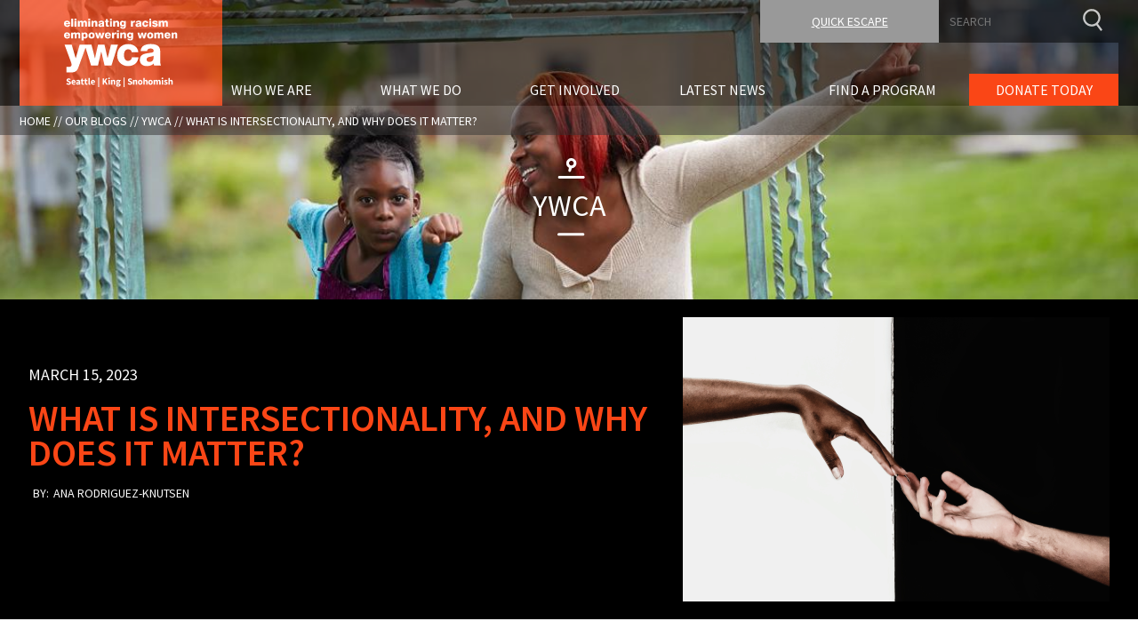

--- FILE ---
content_type: text/html; charset=UTF-8
request_url: https://www.ywcaworks.org/blogs/ywca/what-is-intersectionality
body_size: 18856
content:
<!DOCTYPE html>
<html lang="en" dir="ltr" prefix="content: http://purl.org/rss/1.0/modules/content/  dc: http://purl.org/dc/terms/  foaf: http://xmlns.com/foaf/0.1/  og: http://ogp.me/ns#  rdfs: http://www.w3.org/2000/01/rdf-schema#  schema: http://schema.org/  sioc: http://rdfs.org/sioc/ns#  sioct: http://rdfs.org/sioc/types#  skos: http://www.w3.org/2004/02/skos/core#  xsd: http://www.w3.org/2001/XMLSchema# ">
  <head>
    <script src="https://use.fontawesome.com/9b29e5cf6e.js"></script> 
    <meta charset="utf-8" />
<meta name="description" content="Intersectionality helps us recognize how different forms of oppression overlap and why these overlaps are vital in our fight for equity and justice for all." />
<link rel="icon" href="/themes/custom/ywca/images/favicons/favicon.ico" />
<meta property="og:site_name" content="YWCA Seattle | King | Snohomish" />
<meta property="og:type" content="website" />
<meta property="og:url" content="https://www.ywcaworks.org/blogs/ywca/what-is-intersectionality" />
<meta property="og:title" content="What is Intersectionality, and why does it matter?" />
<meta property="og:description" content="At YWCA, we know there is no racial justice without gender justice, and no gender justice without racial justice. It&#039;s important to recognize how different forms of oppression overlap, and intersectionality teaches us why this mindset is vital in our fight for equity and justice for all." />
<meta property="og:image" content="https://www.ywcaworks.org/sites/default/files/2023-03/Blog%20Hero%20Image%2810%29.png" />
<meta name="facebook-domain-verification" content="qzsj7ddc3by8jiyuv4cn9djxwvzdmb" />
<meta name="Generator" content="Drupal 10 (https://www.drupal.org)" />
<meta name="MobileOptimized" content="width" />
<meta name="HandheldFriendly" content="true" />
<meta name="viewport" content="width=device-width, initial-scale=1.0" />
<style>:root { --issue-alpha: 0.5; }</style>
<link rel="canonical" href="https://www.ywcaworks.org/blogs/ywca/what-is-intersectionality" />
<link rel="shortlink" href="https://www.ywcaworks.org/node/1119" />

    <title>What is Intersectionality, and why does it matter? | YWCA</title>
    <link rel="stylesheet" media="all" href="/sites/default/files/css/css_L0NAVktp1yVAFfCkZ4ga8tYjR2RI1kdUuKL_u8vPIZY.css?delta=0&amp;language=en&amp;theme=ywca&amp;include=eJw1jFsOwyAQAy-EwpGiDTgp1fIQhib09G2D-mON52M2tIa64iqZ8Ose9HtpDyRUUeNUyGE3If4cQcoBGpcrrK-9iC7ylGuKlGsUDW8Y9oK6Bz5sSKEZDjbEmXoFnLT3LjH7rjDjdGJ_hUkqI_fGD3nUPgM" />
<link rel="stylesheet" media="all" href="/sites/default/files/css/css_0cWBKgZkCK1s8cHhTQoSKAzAQfrkCHd6dHFNKNsDQ0I.css?delta=1&amp;language=en&amp;theme=ywca&amp;include=eJw1jFsOwyAQAy-EwpGiDTgp1fIQhib09G2D-mON52M2tIa64iqZ8Ose9HtpDyRUUeNUyGE3If4cQcoBGpcrrK-9iC7ylGuKlGsUDW8Y9oK6Bz5sSKEZDjbEmXoFnLT3LjH7rjDjdGJ_hUkqI_fGD3nUPgM" />

    <script type="application/json" data-drupal-selector="drupal-settings-json">{"path":{"baseUrl":"\/","pathPrefix":"","currentPath":"node\/1119","currentPathIsAdmin":false,"isFront":false,"currentLanguage":"en"},"pluralDelimiter":"\u0003","suppressDeprecationErrors":true,"gtag":{"tagId":"G-T2PVM9N2TB","consentMode":false,"otherIds":[],"events":[],"additionalConfigInfo":[]},"ajaxPageState":{"libraries":"[base64]","theme":"ywca","theme_token":null},"ajaxTrustedUrl":{"\/blogs":true,"\/search\/node":true},"better_exposed_filters":{"autosubmit_exclude_textfield":false},"superfish":{"superfish-mobile-menu":{"id":"superfish-mobile-menu","sf":{"animation":{"opacity":"show"},"speed":"fast","autoArrows":false,"dropShadows":false},"plugins":{"touchscreen":{"disableHover":0,"cloneParent":0,"mode":"always_active"}}},"superfish-main":{"id":"superfish-main","sf":{"delay":500,"animation":{"opacity":"show"},"speed":"fast","autoArrows":false,"dropShadows":false},"plugins":{"touchscreen":{"behaviour":0,"disableHover":0,"cloneParent":0,"mode":"always_active"},"supposition":true}}},"user":{"uid":0,"permissionsHash":"88f7bfeeeda7ce38ed04338c72d9bd5aea2015e4f61449245569d1e32d109080"}}</script>
<script src="/sites/default/files/js/js_i270Z23jvYXw-mj7w5JRgqm60j2l89m41KjtCCj0Krc.js?scope=header&amp;delta=0&amp;language=en&amp;theme=ywca&amp;include=eJxtjk0OQiEMhC9E5Eik4DyoQfrSFn3eXlYuDJvJNz-LyXCHJlynGO7p4L6sRZouyWZ-soe8n1QMKPVQRWpHcqqxLvn3N3rQFWye0IOtxR_tstTkBeXhGL7tF60X7Cxj27vM0qwoMMLnXSgWUXwB7zJbrA"></script>
<script src="/modules/contrib/google_tag/js/gtag.js?t96npy"></script>


<!-- Facebook Pixel Code -->
<script>
!function(f,b,e,v,n,t,s)
{if(f.fbq)return;n=f.fbq=function(){n.callMethod?
n.callMethod.apply(n,arguments):n.queue.push(arguments)};
if(!f._fbq)f._fbq=n;n.push=n;n.loaded=!0;n.version='2.0';
n.queue=[];t=b.createElement(e);t.async=!0;
t.src=v;s=b.getElementsByTagName(e)[0];
s.parentNode.insertBefore(t,s)}(window, document,'script',
'https://connect.facebook.net/en_US/fbevents.js');
fbq('init', '2983314108614749');
fbq('track', 'PageView');
</script>
<noscript><img height="1" width="1" style="display:none"
src="https://www.facebook.com/tr?id=2983314108614749&ev=PageView&noscript=1"
/></noscript>
<!-- End Facebook Pixel Code -->


  </head>
  <body class="page-node-1119 path-node page-node-type-blog">
        <a href="#main-content" class="visually-hidden focusable skip-link">
      Skip to main content
    </a>
    
    
      <div class="dialog-off-canvas-main-canvas" data-off-canvas-main-canvas>
    


<div class="page-wrapper">
  <div class="layout-container">
	<header role="banner">
		<div class="space"></div>
		<div class="header-layout-wrapper">
			  <div class="region region-branding">
      <div id="block-ywca-branding" class="block block-system block-system-branding-block">


  <div class="block-inner">
    <aside class="branding">
      <div class="branding__logo">
      <a href="/" title="Home" rel="home">
        <img src="/themes/custom/ywca/logo.svg" alt="Home" />
      </a>
    </div>
  
  
  </aside>
  </div>
</div>

    </div>

			  <div class="region region-header">
      <div id="block-quickescape" class="escape block block-block-content block-block-content205626f9-47f4-4771-8ec7-12209cf4f8bf">


  <div class="block-inner">
        
            <div class="text-formatted field field--name-body field--type-text-with-summary field--label-hidden field__item"><p><a href="https://news.google.com">Quick Escape</a></p>
</div>
      
  </div>
</div>
<div class="search-block-form wide-screen-search block block-search container-inline" data-drupal-selector="search-block-form" id="block-ywca-search" role="search">
  
    
      
<form action="/search/node" method="get" id="search-block-form" accept-charset="UTF-8">
  <div class="js-form-item form-item js-form-type-search form-type-search js-form-item-keys form-item-keys form-no-label">
      <label for="edit-keys" class="visually-hidden">Search</label>
        <input title="Enter the terms you wish to search for." placeholder="Search" data-drupal-selector="edit-keys" type="search" id="edit-keys" name="keys" value="" size="15" maxlength="128" class="form-search" />

        </div>
<div data-drupal-selector="edit-actions" class="form-actions js-form-wrapper form-wrapper" id="edit-actions--3"><button data-twig-suggestion="search_results_submit" data-drupal-selector="edit-submit" type="submit" id="edit-submit" value="Search" class="button js-form-submit form-submit"></button>
</div>

</form>

  </div>
<div id="block-mainnavigation" class="block block-superfish block-superfishmain">


  <div class="block-inner">
      
        
        
<ul id="superfish-main" class="menu sf-menu sf-main sf-horizontal sf-style-none" role="menu" aria-label="Menu">
  

            
  <li id="main-menu-link-contentae6d0de5-6845-473b-84c9-ee6b4f320f2f" class="sf-depth-1 menuparent sf-first" role="none">
    
          <a href="/who-we-are" class="sf-depth-1 menuparent" role="menuitem" aria-haspopup="true" aria-expanded="false">Who We Are</a>
    
    
    
              <ul role="menu">
      
      

  
  <li id="main-menu-link-content08275cce-9e91-4a0c-90c2-0a1a7a3e43b1" class="sf-depth-2 sf-no-children sf-first" role="none">
    
          <a href="/mission-vision" class="sf-depth-2" role="menuitem">Mission &amp; Vision</a>
    
    
    
    
      </li>


  
  <li id="main-menu-link-contentd90cab31-c947-4a16-aff3-aa7ec0fc5b2d" class="sf-depth-2 sf-no-children" role="none">
    
          <a href="/history" class="sf-depth-2" role="menuitem">History</a>
    
    
    
    
      </li>


  
  <li id="main-menu-link-content3217383f-b212-4157-84a3-054790bd4d98" class="sf-depth-2 sf-no-children" role="none">
    
          <a href="/leadership" class="sf-depth-2" role="menuitem">Leadership</a>
    
    
    
    
      </li>


  
  <li id="main-menu-link-content5dcac5a6-63a3-4a9d-9f68-095f4603a68c" class="sf-depth-2 sf-no-children" role="none">
    
          <a href="/careers" class="sf-depth-2" role="menuitem">Careers</a>
    
    
    
    
      </li>


  
  <li id="main-menu-link-contentb7db752b-cdf9-4dbb-8624-c7920bf36a24" class="sf-depth-2 sf-no-children" role="none">
    
          <a href="/locations" class="sf-depth-2" role="menuitem">Locations</a>
    
    
    
    
      </li>


  
  <li id="main-menu-link-contentd89f49e0-bb02-490d-8582-fe816abfbc17" class="sf-depth-2 sf-no-children sf-last" role="none">
    
          <a href="/contact-us" class="sf-depth-2" role="menuitem">Contact Us</a>
    
    
    
    
      </li>



              </ul>
      
    
    
      </li>


            
  <li id="main-menu-link-contentd9bfbbc0-932b-400e-a457-5683e1056d26" class="sf-depth-1 menuparent" role="none">
    
          <a href="/what-we-do" class="sf-depth-1 menuparent" role="menuitem" aria-haspopup="true" aria-expanded="false">What We Do</a>
    
    
    
              <ul role="menu">
      
      

  
  <li id="main-menu-link-content9fa0d4db-f830-4958-9ff8-ae4dcdf87524" class="sf-depth-2 sf-no-children sf-first" role="none">
    
          <a href="/economic-advancement" class="sf-depth-2" role="menuitem">Economic Advancement</a>
    
    
    
    
      </li>


  
  <li id="main-menu-link-contentd1bee684-cee0-4094-b78a-02cded470475" class="sf-depth-2 sf-no-children" role="none">
    
          <a href="/health-safety" class="sf-depth-2" role="menuitem">Health &amp; Safety</a>
    
    
    
    
      </li>


  
  <li id="main-menu-link-contentc517da3e-5074-4dc2-a949-e0ca97342945" class="sf-depth-2 sf-no-children" role="none">
    
          <a href="/housing" class="sf-depth-2" role="menuitem">Housing</a>
    
    
    
    
      </li>


  
  <li id="main-menu-link-content236e9aa6-911a-411c-8e52-b9d553cb8d20" class="sf-depth-2 sf-no-children sf-last" role="none">
    
          <a href="/programs" class="sf-depth-2" role="menuitem">Find Services</a>
    
    
    
    
      </li>



              </ul>
      
    
    
      </li>


            
  <li id="main-menu-link-content3a3e26ef-01c8-4d31-817b-56877ce6c474" class="sf-depth-1 menuparent" role="none">
    
          <a href="/get-involved" class="sf-depth-1 menuparent" role="menuitem" aria-haspopup="true" aria-expanded="false">Get Involved</a>
    
    
    
              <ul role="menu">
      
      

            
  <li id="main-menu-link-contenta03db548-4995-4c71-baa7-85cd86892eef" class="sf-depth-2 menuparent sf-first" role="none">
    
          <a href="/support" class="sf-depth-2 menuparent" role="menuitem" aria-haspopup="true" aria-expanded="false">Support</a>
    
    
    
              <ul role="menu">
      
      

  
  <li id="main-menu-link-content8514040f-d7eb-4566-aed6-deafb851fb59" class="sf-depth-3 sf-no-children sf-first" role="none">
    
          <a href="/support/make-gift" class="sf-depth-3" role="menuitem">Make a Gift</a>
    
    
    
    
      </li>


  
  <li id="main-menu-link-content4ac4e1a8-136c-4dee-8e5a-2b65079823ff" class="sf-depth-3 sf-no-children" role="none">
    
          <a href="/support/donate-items" class="sf-depth-3" role="menuitem">Donate Items</a>
    
    
    
    
      </li>


  
  <li id="main-menu-link-contentc9e56cf7-369b-40f0-babb-54ffcdbce842" class="sf-depth-3 sf-no-children" role="none">
    
          <a href="https://plannedgiving.ywca.org/ywcaworks/" class="sf-depth-3 sf-external" role="menuitem">Planned Giving</a>
    
    
    
    
      </li>


  
  <li id="main-menu-link-contentaae737e0-0ab8-4c5f-97d0-348eeb7b16e8" class="sf-depth-3 sf-no-children" role="none">
    
          <a href="/support/partnerships" class="sf-depth-3" role="menuitem">Partnerships</a>
    
    
    
    
      </li>


  
  <li id="main-menu-link-content1c9321e5-42b5-4e0d-b57c-44093bf85127" class="sf-depth-3 sf-no-children" role="none">
    
          <a href="/support/persimmon-club" class="sf-depth-3" role="menuitem">Persimmon Club</a>
    
    
    
    
      </li>


  
  <li id="main-menu-link-contentf3cc7240-36f6-40e1-bec3-87ebe8f9d785" class="sf-depth-3 sf-no-children" role="none">
    
          <a href="/support/gennext" class="sf-depth-3" role="menuitem">GenNext</a>
    
    
    
    
      </li>


  
  <li id="main-menu-link-content80f39daa-20f1-4f43-91b5-712240e3c073" class="sf-depth-3 sf-no-children" role="none">
    
          <a href="/support/luncheons" class="sf-depth-3" role="menuitem">Inspire Luncheons</a>
    
    
    
    
      </li>


  
  <li id="main-menu-link-content7bef982c-246c-4e03-a923-40614a392b0d" class="sf-depth-3 sf-no-children sf-last" role="none">
    
          <a href="/support/other-ways-give" class="sf-depth-3" role="menuitem">Other Ways to Give</a>
    
    
    
    
      </li>



              </ul>
      
    
    
      </li>


  
  <li id="main-menu-link-contentd30edf0a-1202-4d20-bc1c-e8da29013e43" class="sf-depth-2 sf-no-children" role="none">
    
          <a href="/advocate" class="sf-depth-2" role="menuitem">Advocate</a>
    
    
    
    
      </li>


  
  <li id="main-menu-link-content142dcf08-bdc6-4dfc-b905-44a2f15d4e87" class="sf-depth-2 sf-no-children" role="none">
    
          <a href="/volunteer" class="sf-depth-2" role="menuitem">Volunteer</a>
    
    
    
    
      </li>


  
  <li id="main-menu-link-content1bcd504f-8af9-4967-8fcf-063674e04005" class="sf-depth-2 sf-no-children" role="none">
    
          <a href="/events" class="sf-depth-2" role="menuitem">Events</a>
    
    
    
    
      </li>



              </ul>
      
    
    
      </li>


            
  <li id="main-menu-link-content3c730414-2baf-40dd-b4f9-a31270524543" class="sf-depth-1 menuparent" role="none">
    
          <a href="/latest-news" class="sf-depth-1 menuparent" role="menuitem" aria-haspopup="true" aria-expanded="false">Latest News</a>
    
    
    
              <ul role="menu">
      
      

            
  <li id="main-menu-link-contentbffe55d7-b016-45a0-9442-c6d51effd66c" class="sf-depth-2 menuparent sf-first" role="none">
    
          <a href="/blogs" class="sf-depth-2 menuparent" role="menuitem" aria-haspopup="true" aria-expanded="false">Blogs</a>
    
    
    
              <ul role="menu">
      
      

  
  <li id="main-menu-link-contentd65c635d-d76f-4c4f-91f5-c5deb3995a82" class="sf-depth-3 sf-no-children sf-first" role="none">
    
          <a href="/blogs/ywca" class="sf-depth-3" role="menuitem">YWCA</a>
    
    
    
    
      </li>


  
  <li id="main-menu-link-content123145d7-8266-4fe2-9456-b68284bfd4f8" class="sf-depth-3 sf-no-children sf-last" role="none">
    
          <a href="/blogs/firesteel" class="sf-depth-3" role="menuitem">Firesteel</a>
    
    
    
    
      </li>



              </ul>
      
    
    
      </li>


            
  <li id="main-menu-link-contente4508d17-5099-4db8-bfe6-fbc365735c59" class="sf-depth-2 menuparent" role="none">
    
          <a href="https://www.ywcaworks.org/sites/default/files/2025-09/GR2025-Web.pdf" class="sf-depth-2 sf-external menuparent" role="menuitem" aria-haspopup="true" aria-expanded="false">Gratitude Report</a>
    
    
    
              <ul role="menu">
      
      

  
  <li id="main-menu-link-content4e787818-edf2-4ec0-a9d9-ee87c6725219" class="sf-depth-3 sf-no-children sf-first" role="none">
    
          <a href="https://www.ywcaworks.org/sites/default/files/2025-09/GR2025-Web.pdf" class="sf-depth-3 sf-external" role="menuitem">2025</a>
    
    
    
    
      </li>


  
  <li id="main-menu-link-content42d9e52a-7bd4-4b7f-a5eb-308d7fda3a7d" class="sf-depth-3 sf-no-children" role="none">
    
          <a href="https://www.ywcaworks.org/sites/default/files/2024-08/YWCAGReport2024_Digital.pdf" class="sf-depth-3 sf-external" role="menuitem">2024</a>
    
    
    
    
      </li>


  
  <li id="main-menu-link-contentb4646f81-df06-418f-aaef-e4aec64839e8" class="sf-depth-3 sf-no-children" role="none">
    
          <a href="https://www.ywcaworks.org/sites/default/files/2023-09/GratitudeReport2023_Online.pdf" class="sf-depth-3 sf-external" role="menuitem">2023</a>
    
    
    
    
      </li>


  
  <li id="main-menu-link-contentacc828be-300b-4b94-9405-942eb107cfe2" class="sf-depth-3 sf-no-children" role="none">
    
          <a href="/latest-news/gratitude-report/2022" class="sf-depth-3" role="menuitem">2022</a>
    
    
    
    
      </li>


  
  <li id="main-menu-link-contenteec21e16-6dd5-4b87-8ccf-8d6fc28de1cd" class="sf-depth-3 sf-no-children" role="none">
    
          <a href="/latest-news/gratitude-report/2021" class="sf-depth-3" role="menuitem">2021</a>
    
    
    
    
      </li>


  
  <li id="main-menu-link-contentd309228e-2b48-4c66-afcd-3ba5995f8f0e" class="sf-depth-3 sf-no-children" role="none">
    
          <a href="https://www.ywcaworks.org/sites/default/files/2020-08/YWCA_Gratitude_Report_2019.pdf" class="sf-depth-3 sf-external" role="menuitem">2020</a>
    
    
    
    
      </li>


  
  <li id="main-menu-link-content8b050f25-05d0-4fce-bfd6-5fcf2431a60e" class="sf-depth-3 sf-no-children" role="none">
    
          <a href="https://www.ywcaworks.org/sites/default/files/2019-09/GratitudeReport_2018.pdf" class="sf-depth-3 sf-external" role="menuitem">2019</a>
    
    
    
    
      </li>


  
  <li id="main-menu-link-content0ee17439-a188-4743-93ec-74e330b6742e" class="sf-depth-3 sf-no-children" role="none">
    
          <a href="/gratitude-report-2018" class="sf-depth-3" role="menuitem">2018</a>
    
    
    
    
      </li>


  
  <li id="main-menu-link-content8f988b0e-9c53-4caf-b09c-04fc70eba13f" class="sf-depth-3 sf-no-children sf-last" role="none">
    
          <a href="/progress-report-2017" class="sf-depth-3" role="menuitem">2017</a>
    
    
    
    
      </li>



              </ul>
      
    
    
      </li>


            
  <li id="main-menu-link-contentc935b3c7-92ca-4f8a-ba08-8ab186378dd0" class="sf-depth-2 menuparent" role="none">
    
          <a href="/newsroom" class="sf-depth-2 menuparent" role="menuitem" aria-haspopup="true" aria-expanded="false">Newsroom</a>
    
    
    
              <ul role="menu">
      
      

  
  <li id="main-menu-link-contente03c9034-aea5-4632-bb51-daa170bc51f8" class="sf-depth-3 sf-no-children sf-first" role="none">
    
          <a href="/newsroom/announcements" class="sf-depth-3" role="menuitem">Announcements</a>
    
    
    
    
      </li>


  
  <li id="main-menu-link-contentebc53c46-c0f5-4fcf-9b79-1c32052f53f1" class="sf-depth-3 sf-no-children" role="none">
    
          <a href="/newsroom/news" class="sf-depth-3" role="menuitem">In The News</a>
    
    
    
    
      </li>


  
  <li id="main-menu-link-content73a81810-84cc-4b2d-b792-a73986ce3f08" class="sf-depth-3 sf-no-children" role="none">
    
          <a href="/latest-news-newsroom/press-kit" class="sf-depth-3" role="menuitem">Press Kit</a>
    
    
    
    
      </li>


  
  <li id="main-menu-link-content4c342245-e868-41d9-a1a5-a20b173f2475" class="sf-depth-3 sf-no-children sf-last" role="none">
    
          <a href="/newsroom/publications" class="sf-depth-3" role="menuitem">Publications</a>
    
    
    
    
      </li>



              </ul>
      
    
    
      </li>


  
  <li id="main-menu-link-contentbe1989c8-40d9-4a29-b9cc-00630da8b95c" class="sf-depth-2 sf-no-children sf-last" role="none">
    
          <a href="/downloads" class="sf-depth-2" role="menuitem">Media &amp; Downloads</a>
    
    
    
    
      </li>



              </ul>
      
    
    
      </li>


  
  <li id="main-menu-link-contente1bf6ce0-326f-457f-95ed-fd06608a113b" class="sf-depth-1 sf-no-children" role="none">
    
          <a href="/programs" class="sf-depth-1" role="menuitem">Find A Program</a>
    
    
    
    
      </li>


  
  <li id="main-menu-link-content3c678d8f-2c3e-4134-a68d-bc778db6aef3" class="sf-depth-1 sf-no-children" role="none">
    
          <a href="/donate" title="Make a Difference. Donate Today" class="sf-depth-1" role="menuitem">Donate Today</a>
    
    
    
    
      </li>


</ul>

    </div>
</div>
<div id="block-mobilesearchtoggle" class="block block-block-content block-block-content410ad388-c9e9-4140-b991-b18e0b60bfc1">


  <div class="block-inner">
      
        
        
            <div class="text-formatted field field--name-body field--type-text-with-summary field--label-hidden field__item"><p><a id="mobile-search-toggle"><i aria-hidden="true" class="fa fa-search"><span class="visually-hidden">Search</span></i></a></p></div>
      
    </div>
</div>
<div id="block-mobilemenutoggle" class="block block-block-content block-block-content6ad54908-6ead-4674-9686-01d48f10a43e">


  <div class="block-inner">
      
        
        
            <div class="text-formatted field field--name-body field--type-text-with-summary field--label-hidden field__item"><p><a id="mobile-menu-toggle"><i aria-hidden="true" class="fa fa-bars"><span class="visually-hidden">Menu Toggle</span></i></a></p></div>
      
    </div>
</div>
<div class="search-block-form mobile-search block block-search container-inline" data-drupal-selector="search-block-form-2" id="block-searchform" role="search">
  
    
      
<form action="/search/node" method="get" id="search-block-form--2" accept-charset="UTF-8">
  <div class="js-form-item form-item js-form-type-search form-type-search js-form-item-keys form-item-keys form-no-label">
      <label for="edit-keys--2" class="visually-hidden">Search</label>
        <input title="Enter the terms you wish to search for." placeholder="Search" data-drupal-selector="edit-keys" type="search" id="edit-keys--2" name="keys" value="" size="15" maxlength="128" class="form-search" />

        </div>
<div data-drupal-selector="edit-actions" class="form-actions js-form-wrapper form-wrapper" id="edit-actions--4"><button data-twig-suggestion="search_results_submit" data-drupal-selector="edit-submit" type="submit" id="edit-submit--2" value="Search" class="button js-form-submit form-submit"></button>
</div>

</form>

  </div>
<div id="block-mobilemenu-2" class="block block-superfish block-superfishmobile-menu">


  <div class="block-inner">
      
        
        
<ul id="superfish-mobile-menu" class="menu sf-menu sf-mobile-menu sf-vertical sf-style-none" role="menu" aria-label="Menu">
  

  
  <li id="mobile-menu-menu-link-contentd4b7c338-0081-48e0-b45a-e34cb99ab0ce" class="sf-depth-1 sf-no-children sf-first" role="none">
    
          <a href="/programs" class="sf-depth-1" role="menuitem">Find a Program</a>
    
    
    
    
      </li>


            
  <li id="mobile-menu-menu-link-content08d7030c-0992-4a3e-a3d8-12905010e765" class="sf-depth-1 menuparent" role="none">
    
          <a href="/who-we-are" class="sf-depth-1 menuparent" role="menuitem" aria-haspopup="true" aria-expanded="false">Who we are</a>
    
    
    
              <ul role="menu">
      
      

  
  <li id="mobile-menu-menu-link-content6e093046-5af1-404b-bea2-f75c2d78b2ca" class="sf-depth-2 sf-no-children sf-first" role="none">
    
          <a href="/mission-vision" class="sf-depth-2" role="menuitem">Mission &amp; Vision</a>
    
    
    
    
      </li>


  
  <li id="mobile-menu-menu-link-content8274ad94-c377-4fcf-923a-088364891a50" class="sf-depth-2 sf-no-children" role="none">
    
          <a href="/history" class="sf-depth-2" role="menuitem">History</a>
    
    
    
    
      </li>


  
  <li id="mobile-menu-menu-link-content09775398-f048-4a11-9bfd-e392572857c2" class="sf-depth-2 sf-no-children" role="none">
    
          <a href="/leadership" class="sf-depth-2" role="menuitem">Leadership</a>
    
    
    
    
      </li>


  
  <li id="mobile-menu-menu-link-contentf3651a35-b2a1-4444-9cc6-caf0d47b440b" class="sf-depth-2 sf-no-children" role="none">
    
          <a href="/careers" class="sf-depth-2" role="menuitem">Careers</a>
    
    
    
    
      </li>


  
  <li id="mobile-menu-menu-link-content27b41896-a6fa-42a2-8f41-9f8155466274" class="sf-depth-2 sf-no-children" role="none">
    
          <a href="/locations" class="sf-depth-2" role="menuitem">Locations</a>
    
    
    
    
      </li>


  
  <li id="mobile-menu-menu-link-content4a8a8340-ada4-4722-a4d9-555501b64743" class="sf-depth-2 sf-no-children sf-last" role="none">
    
          <a href="/contact-us" class="sf-depth-2" role="menuitem">Contact Us</a>
    
    
    
    
      </li>



              </ul>
      
    
    
      </li>


            
  <li id="mobile-menu-menu-link-contentc6664ee3-5cac-4475-a073-cfd9aecc2944" class="sf-depth-1 menuparent" role="none">
    
          <a href="/what-we-do" class="sf-depth-1 menuparent" role="menuitem" aria-haspopup="true" aria-expanded="false">What We Do</a>
    
    
    
              <ul role="menu">
      
      

  
  <li id="mobile-menu-menu-link-contentc89c0261-806d-494d-9605-42b7d4c11937" class="sf-depth-2 sf-no-children sf-first" role="none">
    
          <a href="/economic-advancement" class="sf-depth-2" role="menuitem">Economic Advancement</a>
    
    
    
    
      </li>


  
  <li id="mobile-menu-menu-link-content9b01b153-1692-4d7f-9337-30b7b3582d35" class="sf-depth-2 sf-no-children" role="none">
    
          <a href="/health-safety" class="sf-depth-2" role="menuitem">Health &amp; Safety</a>
    
    
    
    
      </li>


  
  <li id="mobile-menu-menu-link-contentd83366c8-eb60-497d-b3a6-571e2ab45cf2" class="sf-depth-2 sf-no-children" role="none">
    
          <a href="/housing" class="sf-depth-2" role="menuitem">Housing</a>
    
    
    
    
      </li>


  
  <li id="mobile-menu-menu-link-content9f88eb32-8a41-4adc-9078-a95402769455" class="sf-depth-2 sf-no-children sf-last" role="none">
    
          <a href="/programs" class="sf-depth-2" role="menuitem">Find a Program</a>
    
    
    
    
      </li>



              </ul>
      
    
    
      </li>


            
  <li id="mobile-menu-menu-link-content01ab758e-97d2-4814-8826-016cd90b480a" class="sf-depth-1 menuparent" role="none">
    
          <a href="/get-involved" class="sf-depth-1 menuparent" role="menuitem" aria-haspopup="true" aria-expanded="false">Get Involved</a>
    
    
    
              <ul role="menu">
      
      

  
  <li id="mobile-menu-menu-link-contente0d199f8-730b-4c93-877e-bb9b74ee4a34" class="sf-depth-2 sf-no-children sf-first" role="none">
    
          <a href="/support" class="sf-depth-2" role="menuitem">Support</a>
    
    
    
    
      </li>


  
  <li id="mobile-menu-menu-link-content8f1b663f-e8f4-40c9-aee8-048c4b767947" class="sf-depth-2 sf-no-children" role="none">
    
          <a href="/advocate" class="sf-depth-2" role="menuitem">Advocate</a>
    
    
    
    
      </li>


  
  <li id="mobile-menu-menu-link-content1aea3a88-5ddb-4217-9556-ef21c9c34d8c" class="sf-depth-2 sf-no-children" role="none">
    
          <a href="/volunteer" class="sf-depth-2" role="menuitem">Volunteer</a>
    
    
    
    
      </li>


  
  <li id="mobile-menu-menu-link-content14698594-7c3e-402f-90d6-3cc953562026" class="sf-depth-2 sf-no-children sf-last" role="none">
    
          <a href="/events" class="sf-depth-2" role="menuitem">Events</a>
    
    
    
    
      </li>



              </ul>
      
    
    
      </li>


            
  <li id="mobile-menu-menu-link-contentb02311cc-bc1f-4d5d-9459-6b4b975d2ad5" class="sf-depth-1 menuparent" role="none">
    
          <a href="/latest-news" class="sf-depth-1 menuparent" role="menuitem" aria-haspopup="true" aria-expanded="false">Latest News</a>
    
    
    
              <ul role="menu">
      
      

  
  <li id="mobile-menu-menu-link-content9a6fe3da-5781-434a-8a78-00f72d814b01" class="sf-depth-2 sf-no-children sf-first" role="none">
    
          <a href="/blogs" class="sf-depth-2" role="menuitem">Blogs</a>
    
    
    
    
      </li>


  
  <li id="mobile-menu-menu-link-content5afd2899-e410-4525-96fe-7eaadb382f47" class="sf-depth-2 sf-no-children" role="none">
    
          <a href="/newsroom" class="sf-depth-2" role="menuitem">Newsroom</a>
    
    
    
    
      </li>


  
  <li id="mobile-menu-menu-link-contentcdb3544a-4e53-4575-aed9-3046cfc407c8" class="sf-depth-2 sf-no-children" role="none">
    
          <a href="https://www.ywcaworks.org/sites/default/files/2025-09/GR2025-Web.pdf" class="sf-depth-2 sf-external" role="menuitem">Gratitude Report</a>
    
    
    
    
      </li>


  
  <li id="mobile-menu-menu-link-contentdf84d654-1ac0-4c47-9a32-c5288f5205d8" class="sf-depth-2 sf-no-children sf-last" role="none">
    
          <a href="/downloads" class="sf-depth-2" role="menuitem">Media &amp; Downloads</a>
    
    
    
    
      </li>



              </ul>
      
    
    
      </li>


  
  <li id="mobile-menu-menu-link-contentaef00d49-a757-4898-974b-176e3cb25d8a" class="sf-depth-1 sf-no-children" role="none">
    
          <a href="https://www.ywcaworks.org/support/donate-items" class="sf-depth-1 sf-external" role="menuitem">Donate Items</a>
    
    
    
    
      </li>


</ul>

    </div>
</div>

    </div>

		</div>
		<div class="space"></div>
	</header>
	  <div class="region region-breadcrumb">
      <div id="block-ywca-breadcrumbs" class="block block-system block-system-breadcrumb-block">


  <div class="block-inner">
      
        
          <nav class="breadcrumb" role="navigation" aria-labelledby="system-breadcrumb">
    <h2 id="system-breadcrumb" class="visually-hidden">Breadcrumb</h2>
    <ol>
          <li>
                  <a href="/">Home</a>
              </li>
          <li>
                  <a href="/blogs">Our Blogs</a>
              </li>
          <li>
                  <a href="/blogs/ywca">YWCA</a>
              </li>
          <li>
                  <a href="/blogs/ywca/what-is-intersectionality">What is Intersectionality, and why does it matter?</a>
              </li>
        </ol>
  </nav>

    </div>
</div>

    </div>


	<main role="main">
		<div class="layout-content">
			<a id="main-content" tabindex="-1"></a>
						  <div class="region region-message">
      <div data-drupal-messages-fallback class="hidden"></div>

    </div>

			  <div class="region region-content">
      <div id="block-ywca-content" class="block block-system block-system-main-block">


  <div class="block-inner">
      
        
        


<article data-history-node-id="1119" about="/blogs/ywca/what-is-intersectionality" class="node node--type-blog node--view-mode-full view-mode-full">
			
				
	
	
	<div class="node__content">
					


<div class="layout--flexible-bricks layout">
			<div  class="section section--whole">
			<div class="block-region-top">
				<div class="views-element-container block block-views block-views-blockcomponents-blog-node-block-2">
  <div class="block-inner">
          
            
    
          <div><div class="view view-components-blog-node view-id-components_blog_node view-display-id-block_2 js-view-dom-id-d6522615a253971d991b709cff09d11eb36ac7aa59bc6a112531631224be9d6c">
  
  
  

  
  
  

      <div class="view-content grid-content">
          <div class="views-row">
    <h1 class="views-field views-field-name-1 page-title"><span class="field-content">  <div class="field field--name-name field--type-string field--label-above">
        <span class="blogid-deco-top"></span>
      <div class="field__item"><a href="/blogs/ywca" hreflang="en">YWCA</a></div>
        <span class="blogid-deco-bottom"></span>
  </div>
</span></h1>
  </div>

    </div>
    
  

  
  

  
  
</div>
</div>

      </div>
</div>

			</div>
		</div>
	
			<div class="section section--whole section--bar">
			<div class="bar-inner">
				<div class="block-region-bar">
					<div class="views-element-container block block-views block-views-blockblog-information-block-1">
  <div class="block-inner">
          
            
    
          <div><div class="view view-blog-information view-id-blog_information view-display-id-block_1 js-view-dom-id-cdbac66137555f4f148998601fa5f8c716765cd8e4a93088c4b5ee18ccfac25f">
  
  
  

  
  
  

      <div class="view-content grid-content">
          <div class="views-row">
    <div class="views-field views-field-field-guest-contributor-name"><div class="field-content"></div></div><div class="views-field views-field-field-featured-image"><div class="field-content">  <img loading="lazy" src="/sites/default/files/styles/large/public/2023-03/Blog%20Hero%20Image%2810%29.png?itok=InMYUZ-K" width="480" height="320" alt="Half black half white image split down the middle with two hands reaching towards one another from opposite corners." typeof="foaf:Image" class="image-style-large" />


</div></div><div class="views-field views-field-created"><span class="field-content">

<time datetime="2023-03-15T10:00:00-07:00" class="datetime">March 15, 2023</time>
</span></div><div class="views-field views-field-title"><span class="field-content"><a href="/blogs/ywca/what-is-intersectionality" hreflang="en">What is Intersectionality, and why does it matter?</a></span></div><div class="views-field views-field-field-author"><span class="views-label views-label-field-author">By: </span><div class="field-content"><a href="/leadership/ana-rodriguez-knutsen" hreflang="en">Ana Rodriguez-Knutsen</a></div></div>
  </div>

    </div>
    
  

  
  

  
  
</div>
</div>

      </div>
</div>

				</div>
			</div>
		</div>
	

	
	
<div class="bricks-content--outer">
	<div class="bricks-content-wrapper">
			
											<div class="section">
				<div class="block-region-cols">
					<div class="block block-layout-builder block-field-blocknodeblogfield-summary-top">


  <div class="block-inner">
      
        
        
            <div class="field field--name-field-summary-top field--type-string-long field--label-hidden field__item">At YWCA, we know there is no racial justice without gender justice, and no gender justice without racial justice. It&#039;s important to recognize how different forms of oppression overlap, and intersectionality teaches us why this mindset is vital in our fight for equity and justice for all.</div>
      
    </div>
</div>
<div class="block block-layout-builder block-field-blocknodeblogfield-body-new">


  <div class="block-inner">
      
        
        
            <div class="text-formatted field field--name-field-body-new field--type-text-long field--label-hidden field__item"><h2>What is Intersectionality?</h2><p>No one experiences life the same way because no two people are exactly alike. Even if two people are born in the same city, grow up on the same street, and go to the same school, each person will face different challenges throughout their life. We are a myriad of social identities that stem from our race, gender, sexuality, religion, disabilities, culture, lifestyle, and beyond. These identities make us a wholly unique individual, but we <a href="https://behavioralscientist.org/looking-similarities-can-bring-marginalized-groups-together/">often find solidarity</a> with people or communities who share one or more of these traits with us.</p><p><strong>Intersectionality</strong>, a term coined by <a href="https://www.ted.com/talks/kimberle_crenshaw_the_urgency_of_intersectionality">Kimberlé Crenshaw,</a> is a way of understanding how these different aspects of ourselves intersect, overlap, and are impacted by various systems of oppression. Through intersectionality, we are able to understand complex solidarities and see how people’s identities shape their experience in life based on their relationship to power.</p><p>Rather than using “this or that” logic, intersectionality acknowledges people’s linked oppressions and the simultaneous privilege plus oppression they may experience. For example: although a white woman and a Black woman might both experience bias based on their gender, a Black woman may experience additional bias based on her race. However, if this Black woman comes from a wealthy background, she might receive additional opportunities that a low-income white woman might not – though this won’t erase the inherent biases she’ll experience based on race, gender, and other possible factors.</p><p><img src="/sites/default/files/inline-images/4_3.png" data-entity-uuid="cd84e8ad-5dea-44eb-9f87-18c3e1d69311" data-entity-type="file" alt="Intersectionality is a lens through which you can see where power comes and collides, where it interlocks and intersects. It’s not simply that there’s a race problem here, a gender problem here, and a class or LBGTQ problem there. Many times that framework erases what happens to people who are subject to all of these things." width="960" height="640" loading="lazy"></p><p>&nbsp;</p><h2>Why does Intersectionality matter?</h2><p style="line-height:1.38;margin-bottom:9px;">Intersectionality is a lens used to ensure no one is left out of our fight for justice and equal rights. It isn’t meant to create “<a href="https://www.vox.com/the-highlight/2019/5/20/18542843/intersectionality-conservatism-law-race-gender-discrimination">oppression hierarchies</a>”; instead, it helps us assess the difference between <a href="https://www.mobilizegreen.org/blog/2018/9/30/environmental-equity-vs-environmental-justice-whats-the-difference"><strong>equity &amp; equality</strong></a> and analyze how different forms of oppression and inequality reinforce one another. When we ignore this overlap and refuse to acknowledge the complexity of a problem in favor of tackling only one part of it, it can often reinforce existing inequalities. In some cases, it can even create animosity between different marginalized groups, who may feel like their problems are being overlooked or minimized in favor of others.</p><p style="line-height:1.38;margin-bottom:9px;"><img src="/sites/default/files/inline-images/Equality%20Equity%20Justice%281%29_0.jpg" data-entity-uuid="774561aa-adb5-45f3-90a3-1793437ef8ed" data-entity-type="file" alt="Graphic depicting the difference between equality, equity, and justice." width="1435" height="909" loading="lazy"></p><p style="line-height:1.3800000000000001;margin-bottom:16px;margin-top:16px;"><a href="https://www.mobilizegreen.org/blog/2018/9/30/environmental-equity-vs-environmental-justice-whats-the-difference"><em>via Mobilize Green</em></a></p><p>For many, diversity training is a familiar example of this. Although diversity training was created with the intention of ridding the workplace of racial biases, research has shown<a href="https://www.bbc.com/worklife/article/20210614-why-ineffective-diversity-training-wont-go-away"> time</a> and<a href="https://hbr.org/2016/07/why-diversity-programs-fail"> time again</a> that these trainings don’t do much to dissipate bias or change the workplace environment. In fact, some diversity training can<a href="https://www.austinmonitor.com/stories/2020/09/after-damaging-diversity-training-city-wont-use-company-again-for-similar-workshops/"> reinforce stereotypes</a> and cause more harm than good. The reason why many “workshops” like these are unsuccessful is because they lack an intersectional mindset and only discuss interpersonal bias, rather than acknowledging that bias can be <a href="https://www.ywcaworks.org/blogs/ywca/types-racism">structural, institutional, and beyond</a>. When this complexity is ignored, and when people are unwilling to address the role institutions and society plays in reinforcing or creating many of these biases, these workshops<a href="https://www.forbes.com/sites/janicegassam/2020/12/29/your-unconscious-bias-trainings-keep-failing-because-youre-not-addressing-systemic-bias/?sh=1faf5fb81e9d"> fail to create real change</a>. Hostile work environments with harmful policies won't change even if workers do learn to reflect on their own internal bias.</p><p>Various social and political movements have faced similar struggles and failures because of this. Feminism, particularly the start of the feminist movement (often referred to as “<a href="https://en.wikipedia.org/wiki/First-wave_feminism">First-Wave Feminism</a>”) is a prime example of this. The initial movement was centered around<a href="https://www.nytimes.com/2018/07/28/opinion/sunday/suffrage-movement-racism-black-women.html"> the rights of white women</a>, and only white women.<a href="https://www.wesleyan.edu/mlk/posters/suffrage.html"> Black women were excluded entirely</a>, their rights regarded as an afterthought to some suffragettes while others, such as Susan B. Anthony, stated, “I will cut off this right arm of mine before I will ever work or demand the ballot for the Negro and not the woman.” Other women however, such as <a href="https://www.acaseforwomen.com/blog/sojourner-truth/">Sojourner Truth</a>, recognized the intersection between gender and race wasn’t one they could afford to overlook, stating, “I feel that I have the right to have just as much as a man. There is a great stir about colored men getting their rights, but not a word about the colored women; and if colored men get their rights, and colored women not theirs, the colored men will be masters over the women, and it will be just as bad as it was before. So I am for keeping the thing going while things are stirring; because if we wait till it is still, it will take a great while to get it going again.”</p><p><img src="/sites/default/files/inline-images/5_2.png" data-entity-uuid="329366e6-4cf3-4f7f-bb80-7740bfb2def9" data-entity-type="file" alt="Quote from Kimberle Crenshaw: If you see inequality as a &quot;them&quot; problem or &quot;unfortunate other&quot; problem, that is a problem." width="960" height="640" loading="lazy"></p><p>When overlapping oppressions are ignored, it’s easier for extremists to spread their ideology and create divides within progressive groups, turning the discussion into an “<a href="https://www.verywellmind.com/what-is-othering-5084425">us vs. them</a>” movement rather than a collaborative effort to fight for justice and equity for all. White supremacists,&nbsp; <a href="https://www.womens.cusu.cam.ac.uk/wp-content/uploads/How-to-Spot-Terf-Ideology-text-only.pdf">TERFs</a> (<a href="https://pennyred.medium.com/terf-wars-why-transphobia-has-no-place-in-feminism-60d3156ad06e">trans exclusionary radical feminists</a>), and various other extremist groups depend on this way of thinking to “other” marginalized people and mask their dangerous ideology through fear-mongering arguments that amount to “more rights for them means less rights for us.”</p><p>Intersectionality is vital because it allows people to see beyond the rigid identities such extremists promote, and it helps us understand that we are all more connected than we may realize. Our energy shouldn't be divided fighting amongst each other – we should be working together to dismantle the systems of oppression that affect us all.</p><p><a href="https://www.ywcaworks.org/blogs/ywca/wed-01162019-0900/intersectionality-womens-rights-civil-rights"><em>Learn more about intersectionality</em></a><em> and take collective action for equity at YWCA's upcoming </em><a href="https://www.ywcaworks.org/events/2023-05-05/stand-against-racism-town-hall"><em>Stand Against Racism Event</em></a><a href="https://www.eventbrite.com/e/12th-annual-stand-against-racism-registration-574767614407?aff=blog"><em>.</em></a></p></div>
      
    </div>
</div>
<div class="block block-layout-builder block-field-blocknodeblogfield-program-issue-area">


  <div class="block-inner">
      
        
        
  <div class="field field--name-field-program-issue-area field--type-entity-reference field--label-above">
    <div class="field__label">Issue Area</div>
          <div class="field__items">
              <div class="field__item"><a href="/housing" hreflang="en">Housing</a></div>
          <div class="field__item"><a href="/health-safety" hreflang="en">Health &amp; Safety</a></div>
          <div class="field__item"><a href="/economic-advancement" hreflang="en">Economic Advancement</a></div>
              </div>
      </div>

    </div>
</div>
<div class="views-element-container block block-views block-views-blockreferenced-staff-block-1">
  <div class="block-inner">
          
            
    
          <div><div class="view view-referenced-staff view-id-referenced_staff view-display-id-block_1 js-view-dom-id-d28deee1571f16f8edde9c061e077d1f438003c7526ad5dc931bc6134f85dd64">
  
  
  

  
  
  

      <div class="view-content grid-content">
          <div class="views-row">
    <div class="views-field views-field-field-portrait-image-"><div class="field-content">  <img loading="lazy" src="/sites/default/files/styles/thumbnail/public/2025-01/Icon%203_1.png?itok=dGPfvMFP" width="132" height="150" alt="A photo of a seal plushie in blue lighting in front of a yellow jellyfish." typeof="foaf:Image" class="image-style-thumbnail" />


</div></div><div class="views-field views-field-title-1"><span class="field-content"><a href="/leadership/ana-rodriguez-knutsen" hreflang="en">Ana Rodriguez-Knutsen</a></span></div><div class="views-field views-field-body"><div class="field-content"><p>Ana Rodriguez-Knutsen is the Content Specialist for YWCA's Marketing &amp; Editorial team. From fiction writing to advocacy, Ana works with an intersectional mindset to uplift and amplify the voices of underrepresented communities.</p></div></div><div class="views-field views-field-view-node"><span class="field-content"><a href="/leadership/ana-rodriguez-knutsen" hreflang="en">READ MORE ABOUT THE AUTHOR</a></span></div>
  </div>

    </div>
    
  

  
  

  
  
</div>
</div>

      </div>
</div>

				</div>
									<div class="block-region-stacked">
					<div class="views-element-container block block-views block-views-blocktaxonomy-description-block-1">
  <div class="block-inner">
          
            
    
          <div><div class="view view-taxonomy-description view-id-taxonomy_description view-display-id-block_1 js-view-dom-id-cdbf5ab0353cf700c5347e23fd9b7a6070d1717463d923e5f097bd5e3b46980c">
  
  
  

  
  
  

      <div class="view-content grid-content">
          <div class="views-row">
    <div class="views-field views-field-name"><span class="field-content">  <div class="field field--name-name field--type-string field--label-above">
        <span class="blogid-deco-top"></span>
      <div class="field__item"><a href="/blogs/ywca" hreflang="en">YWCA</a></div>
        <span class="blogid-deco-bottom"></span>
  </div>
</span></div><div class="views-field views-field-description__value"><span class="field-content"><p>We share the stories of our program participants, programs, and staff, as well as news about the agency and what’s happening in our King and Snohomish community.</p>
</span></div>
  </div>

    </div>
    
  

  
  

  
  
</div>
</div>

      </div>
</div>
<div class="views-exposed-form bef-exposed-form block block-views block-views-exposed-filter-blockblogs-main-page-1" data-bef-auto-submit="" data-bef-auto-submit-delay="500" data-bef-auto-submit-minimum-length="3" data-bef-auto-submit-full-form="" data-drupal-selector="views-exposed-form-blogs-main-page-1">
  <div class="block-inner">
          
            
    
          
<form action="/blogs" method="get" id="views-exposed-form-blogs-main-page-1" accept-charset="UTF-8">
  <div class="form--inline clearfix">
  <fieldset data-drupal-selector="edit-term-node-tid-depth" id="edit-term-node-tid-depth--wrapper" class="fieldgroup form-composite js-form-item form-item js-form-wrapper form-wrapper">
      <legend>
    <span class="fieldset-legend">Blog Categories</span>
  </legend>
  <div class="fieldset-wrapper">
                <div id="edit-term-node-tid-depth" class="form-radios"><div class="form-radios bef-nested">
                          <ul>

<li><div class="js-form-item form-item js-form-type-radio form-type-radio js-form-item-term-node-tid-depth form-item-term-node-tid-depth">
        <input data-drupal-selector="edit-term-node-tid-depth-all" type="radio" id="edit-term-node-tid-depth-all" name="term_node_tid_depth" value="All" checked="checked" class="form-radio" />

        <label for="edit-term-node-tid-depth-all" class="option">- Any -</label>
      </div>


                                  
<li><div class="js-form-item form-item js-form-type-radio form-type-radio js-form-item-term-node-tid-depth form-item-term-node-tid-depth">
        <input data-drupal-selector="edit-term-node-tid-depth-36" type="radio" id="edit-term-node-tid-depth-36" name="term_node_tid_depth" value="36" class="form-radio" />

        <label for="edit-term-node-tid-depth-36" class="option">Housing</label>
      </div>


                                                    <ul>
            
<li><div class="js-form-item form-item js-form-type-radio form-type-radio js-form-item-term-node-tid-depth form-item-term-node-tid-depth">
        <input data-drupal-selector="edit-term-node-tid-depth-254" type="radio" id="edit-term-node-tid-depth-254" name="term_node_tid_depth" value="254" class="form-radio" />

        <label for="edit-term-node-tid-depth-254" class="option">Rental/Utility Assistance</label>
      </div>


                                  
<li><div class="js-form-item form-item js-form-type-radio form-type-radio js-form-item-term-node-tid-depth form-item-term-node-tid-depth">
        <input data-drupal-selector="edit-term-node-tid-depth-205" type="radio" id="edit-term-node-tid-depth-205" name="term_node_tid_depth" value="205" class="form-radio" />

        <label for="edit-term-node-tid-depth-205" class="option">Supportive Housing</label>
      </div>


                                  
<li><div class="js-form-item form-item js-form-type-radio form-type-radio js-form-item-term-node-tid-depth form-item-term-node-tid-depth">
        <input data-drupal-selector="edit-term-node-tid-depth-71" type="radio" id="edit-term-node-tid-depth-71" name="term_node_tid_depth" value="71" class="form-radio" />

        <label for="edit-term-node-tid-depth-71" class="option">Permanent Housing</label>
      </div>


                                  
<li><div class="js-form-item form-item js-form-type-radio form-type-radio js-form-item-term-node-tid-depth form-item-term-node-tid-depth">
        <input data-drupal-selector="edit-term-node-tid-depth-87" type="radio" id="edit-term-node-tid-depth-87" name="term_node_tid_depth" value="87" class="form-radio" />

        <label for="edit-term-node-tid-depth-87" class="option">Emergency Shelter</label>
      </div>


                                  
<li><div class="js-form-item form-item js-form-type-radio form-type-radio js-form-item-term-node-tid-depth form-item-term-node-tid-depth">
        <input data-drupal-selector="edit-term-node-tid-depth-89" type="radio" id="edit-term-node-tid-depth-89" name="term_node_tid_depth" value="89" class="form-radio" />

        <label for="edit-term-node-tid-depth-89" class="option">Homeless Services</label>
      </div>


                                  
<li><div class="js-form-item form-item js-form-type-radio form-type-radio js-form-item-term-node-tid-depth form-item-term-node-tid-depth">
        <input data-drupal-selector="edit-term-node-tid-depth-90" type="radio" id="edit-term-node-tid-depth-90" name="term_node_tid_depth" value="90" class="form-radio" />

        <label for="edit-term-node-tid-depth-90" class="option">Childcare</label>
      </div>


                                                    </ul>
            
<li><div class="js-form-item form-item js-form-type-radio form-type-radio js-form-item-term-node-tid-depth form-item-term-node-tid-depth">
        <input data-drupal-selector="edit-term-node-tid-depth-39" type="radio" id="edit-term-node-tid-depth-39" name="term_node_tid_depth" value="39" class="form-radio" />

        <label for="edit-term-node-tid-depth-39" class="option">Health &amp; Safety</label>
      </div>


                                                    <ul>
            
<li><div class="js-form-item form-item js-form-type-radio form-type-radio js-form-item-term-node-tid-depth form-item-term-node-tid-depth">
        <input data-drupal-selector="edit-term-node-tid-depth-136" type="radio" id="edit-term-node-tid-depth-136" name="term_node_tid_depth" value="136" class="form-radio" />

        <label for="edit-term-node-tid-depth-136" class="option">Legal Services</label>
      </div>


                                  
<li><div class="js-form-item form-item js-form-type-radio form-type-radio js-form-item-term-node-tid-depth form-item-term-node-tid-depth">
        <input data-drupal-selector="edit-term-node-tid-depth-91" type="radio" id="edit-term-node-tid-depth-91" name="term_node_tid_depth" value="91" class="form-radio" />

        <label for="edit-term-node-tid-depth-91" class="option">DV Advocacy</label>
      </div>


                                  
<li><div class="js-form-item form-item js-form-type-radio form-type-radio js-form-item-term-node-tid-depth form-item-term-node-tid-depth">
        <input data-drupal-selector="edit-term-node-tid-depth-130" type="radio" id="edit-term-node-tid-depth-130" name="term_node_tid_depth" value="130" class="form-radio" />

        <label for="edit-term-node-tid-depth-130" class="option">Basic Needs</label>
      </div>


                                  
<li><div class="js-form-item form-item js-form-type-radio form-type-radio js-form-item-term-node-tid-depth form-item-term-node-tid-depth">
        <input data-drupal-selector="edit-term-node-tid-depth-92" type="radio" id="edit-term-node-tid-depth-92" name="term_node_tid_depth" value="92" class="form-radio" />

        <label for="edit-term-node-tid-depth-92" class="option">Counseling</label>
      </div>


                                  
<li><div class="js-form-item form-item js-form-type-radio form-type-radio js-form-item-term-node-tid-depth form-item-term-node-tid-depth">
        <input data-drupal-selector="edit-term-node-tid-depth-95" type="radio" id="edit-term-node-tid-depth-95" name="term_node_tid_depth" value="95" class="form-radio" />

        <label for="edit-term-node-tid-depth-95" class="option">Health Access</label>
      </div>


                                                    </ul>
            
<li><div class="js-form-item form-item js-form-type-radio form-type-radio js-form-item-term-node-tid-depth form-item-term-node-tid-depth">
        <input data-drupal-selector="edit-term-node-tid-depth-37" type="radio" id="edit-term-node-tid-depth-37" name="term_node_tid_depth" value="37" class="form-radio" />

        <label for="edit-term-node-tid-depth-37" class="option">Economic Advancement</label>
      </div>


                                                    <ul>
            
<li><div class="js-form-item form-item js-form-type-radio form-type-radio js-form-item-term-node-tid-depth form-item-term-node-tid-depth">
        <input data-drupal-selector="edit-term-node-tid-depth-41" type="radio" id="edit-term-node-tid-depth-41" name="term_node_tid_depth" value="41" class="form-radio" />

        <label for="edit-term-node-tid-depth-41" class="option">Career Centers</label>
      </div>


                                  
<li><div class="js-form-item form-item js-form-type-radio form-type-radio js-form-item-term-node-tid-depth form-item-term-node-tid-depth">
        <input data-drupal-selector="edit-term-node-tid-depth-43" type="radio" id="edit-term-node-tid-depth-43" name="term_node_tid_depth" value="43" class="form-radio" />

        <label for="edit-term-node-tid-depth-43" class="option">Financial Education</label>
      </div>


                                  
<li><div class="js-form-item form-item js-form-type-radio form-type-radio js-form-item-term-node-tid-depth form-item-term-node-tid-depth">
        <input data-drupal-selector="edit-term-node-tid-depth-93" type="radio" id="edit-term-node-tid-depth-93" name="term_node_tid_depth" value="93" class="form-radio" />

        <label for="edit-term-node-tid-depth-93" class="option">Job Training</label>
      </div>


                                  
<li><div class="js-form-item form-item js-form-type-radio form-type-radio js-form-item-term-node-tid-depth form-item-term-node-tid-depth">
        <input data-drupal-selector="edit-term-node-tid-depth-94" type="radio" id="edit-term-node-tid-depth-94" name="term_node_tid_depth" value="94" class="form-radio" />

        <label for="edit-term-node-tid-depth-94" class="option">Youth Development</label>
      </div>


        </li></ul>
      </li></ul>
              </div>
</div>

          </div>
</fieldset>
<div data-drupal-selector="edit-actions" class="form-actions js-form-wrapper form-wrapper" id="edit-actions"><input data-bef-auto-submit-click="" class="js-hide button js-form-submit form-submit" data-drupal-selector="edit-submit-blogs-main" type="submit" id="edit-submit-blogs-main" value="Apply" />
</div>

</div>

</form>

      </div>
</div>

					</div>
							</div>
		
		

				<div class="block-region-hidden">
			
		</div>
	</div></div>
	</div>

			</div>
</article>

    </div>
</div>

    </div>

      
			
			
		</div>
			</main>

	  <div class="region region-pxlayer-bottom">
      
    </div>

</div>

<footer role="contentinfo" class="site-footer">
	<div class="row">
		  <div class="region region-footer-gray">
      <div id="block-getemailswithimpact" class="block block-block-content block-block-contentbb555c2d-1ed1-43f7-a37e-adb1e23b2589">


  <div class="block-inner">
      
          <h3>Get Emails with impact</h3>
        
        
            <div class="text-formatted field field--name-body field--type-text-with-summary field--label-hidden field__item"><p><a class="button" href="https://www.ywcaworks.org/stay-informed">Sign Up</a></p>
</div>
      
    </div>
</div>
<div id="block-joinourcommunity" class="block block-block-content block-block-content50b46034-8343-4495-a02e-14cd7caa80cc">


  <div class="block-inner">
      
          <h3>JOIN OUR COMMUNITY</h3>
        
        
            <div class="text-formatted field field--name-body field--type-text-with-summary field--label-hidden field__item"><div class="addthis_inline_follow_toolbox"></div></div>
      
    </div>
</div>

    </div>

		  <div class="region region-footer-black">
      <div id="block-logos" class="block block-block-content block-block-contentd3d72046-ff57-4e89-b93e-4605fdfd781c">


  <div class="block-inner">
      
        
        
            <div class="text-formatted field field--name-body field--type-text-with-summary field--label-hidden field__item"><p><img alt="Home" src="/themes/custom/ywca/logo.svg"></p>

<p>YWCA Seattle | King | Snohomish<br>
1118 Fifth Ave, Seattle, WA 98101</p>
</div>
      
    </div>
</div>
<nav role="navigation" aria-labelledby="block-ywca-footer-menu" id="block-ywca-footer" class="block block-menu navigation menu--footer">
            
  <h2 class="visually-hidden" id="block-ywca-footer-menu">Footer menu</h2>
  

        
              <ul class="menu">
                    <li class="menu-item">
        <a href="/careers" data-drupal-link-system-path="node/166">Careers</a>
              </li>
                <li class="menu-item">
        <a href="/contact-us" data-drupal-link-system-path="node/181">Contact Us</a>
              </li>
                <li class="menu-item">
        <a href="/financials" data-drupal-link-system-path="node/167">Financials</a>
              </li>
                <li class="menu-item">
        <a href="/donor-bill-rights" data-drupal-link-system-path="node/169">Donor Bill of Rights</a>
              </li>
                <li class="menu-item">
        <a href="/help-center" data-drupal-link-system-path="node/192">Help Center</a>
              </li>
                <li class="menu-item">
        <a href="/privacy-statement" data-drupal-link-system-path="node/168">Privacy Statement</a>
              </li>
                <li class="menu-item">
        <a href="/newsroom" title="Newsroom" data-drupal-link-system-path="node/145">Newsroom</a>
              </li>
                <li class="menu-item">
        <a href="/staff-services" data-drupal-link-system-path="node/224">Staff Services</a>
              </li>
        </ul>
  


  </nav>

    </div>

	</div>
	  <div class="region region-footer">
      <div id="block-copyright" class="block block-block-content block-block-contentd2a873fc-3437-4a9d-b739-e0ccd5190f2d">


  <div class="block-inner">
      
        
        
            <div class="text-formatted field field--name-body field--type-text-with-summary field--label-hidden field__item"><p><img alt="logo" data-entity-type="file" data-entity-uuid="97005a89-2a7f-4487-a0d1-02ac661fcb0f" src="/sites/default/files/inline-images/fheo300l-1.png" class="align-left" width="65" height="70" loading="lazy"></p>

<p><img alt="logo" data-entity-type="file" data-entity-uuid="eb8429dd-d2e7-4777-a1ec-dd3011aeae8b" src="/sites/default/files/inline-images/Logo-UnitedWay_noLocation-1.png" class="align-left" width="150" height="100" loading="lazy"></p>

<p>YWCA is supported by United Way of King County and United Way of Snohomish County</p>

<p>©2022 YWCA Seattle | King | Snohomish</p></div>
      
    </div>
</div>
<div id="block-linkedintrackingcode" class="block block-block-content block-block-contenta4fcc1b6-aa95-4226-b35a-0ea01c6ab549">


  <div class="block-inner">
      
        
        
            <div class="text-formatted field field--name-body field--type-text-with-summary field--label-hidden field__item"><script type="text/javascript">
_linkedin_partner_id = "2492324";
window._linkedin_data_partner_ids = window._linkedin_data_partner_ids || [];
window._linkedin_data_partner_ids.push(_linkedin_partner_id);
</script><script type="text/javascript">
(function(l) {
if (!l){window.lintrk = function(a,b){window.lintrk.q.push([a,b])};
window.lintrk.q=[]}
var s = document.getElementsByTagName("script")[0];
var b = document.createElement("script");
b.type = "text/javascript";b.async = true;
b.src = "https://snap.licdn.com/li.lms-analytics/insight.min.js";
s.parentNode.insertBefore(b, s);})(window.lintrk);
</script>
<noscript>
<img height="1" width="1" style="display:none;" alt src="https://px.ads.linkedin.com/collect/?pid=2492324&amp;fmt=gif" loading="lazy">
</noscript></div>
      
    </div>
</div>
<div id="block-twitterpixel" class="block block-block-content block-block-content0d47c9c0-00f8-4cb5-8cb0-03bafa80f090">


  <div class="block-inner">
      
        
        
            <div class="text-formatted field field--name-body field--type-text-with-summary field--label-hidden field__item"><!-- Twitter universal website tag code --><script>
!function(e,t,n,s,u,a){e.twq||(s=e.twq=function(){s.exe?s.exe.apply(s,arguments):s.queue.push(arguments);
},s.version='1.1',s.queue=[],u=t.createElement(n),u.async=!0,u.src='//static.ads-twitter.com/uwt.js',
a=t.getElementsByTagName(n)[0],a.parentNode.insertBefore(u,a))}(window,document,'script');
// Insert Twitter Pixel ID and Standard Event data below
twq('init','o6fi8');
twq('track','PageView');
</script><!-- End Twitter universal website tag code --></div>
      
    </div>
</div>

    </div>

</footer>

    <div class="region region-pxlayer">
      <div class="views-element-container block block-views block-views-blockbackground-block-12" id="block-views-block-background-block-12">
  <div class="block-inner">
          
            
    
          <div><div class="view view-background view-id-background view-display-id-block_12 js-view-dom-id-c1cb79d37e44bd75dd1b0a695ce96219af2873ff5b90c67ae27cee06095b3172">
  
  
  

  
  
  

      <div class="view-content grid-content">
          <div class="views-row">
    <article class="media media--type-signature-image media--view-mode-short-hero">
  
      
            <div class="field field--name-field-image field--type-image field--label-hidden field__item">    <picture>
                  <source srcset="/sites/default/files/styles/short_hero_large/public/signature_image/ywca-hero.jpg?h=7bd41000&amp;itok=PpN0d7c4 1x" media="(min-width: 1900px)" type="image/jpeg" width="1900" height="605"/>
              <source srcset="/sites/default/files/styles/short_hero_wide/public/signature_image/ywca-hero.jpg?h=7bd41000&amp;itok=5Vd8BigT 1x" media="(min-width: 1200px) and (max-width: 1900px)" type="image/jpeg" width="1200" height="450"/>
              <source srcset="/sites/default/files/styles/short_hero_wide/public/signature_image/ywca-hero.jpg?h=7bd41000&amp;itok=5Vd8BigT 1x" media="(min-width: 720px) and (max-width: 1200px)" type="image/jpeg" width="1200" height="450"/>
              <source srcset="/sites/default/files/styles/short_hero_small/public/signature_image/ywca-hero.jpg?h=7bd41000&amp;itok=oop46kwq 1x" media="(max-width: 720px)" type="image/jpeg" width="320" height="280"/>
              <source srcset="/sites/default/files/styles/short_hero_small/public/signature_image/ywca-hero.jpg?h=7bd41000&amp;itok=oop46kwq 1x" type="image/jpeg" width="320" height="280"/>
                  <img loading="eager" width="320" height="280" src="/sites/default/files/styles/short_hero_small/public/signature_image/ywca-hero.jpg?h=7bd41000&amp;itok=oop46kwq" alt="YWCA" typeof="foaf:Image" />

  </picture>

</div>
      
  </article>

  </div>

    </div>
    
  

  
  

  
  
</div>
</div>

      </div>
</div>

    </div>

</div>

	  <div class="side-panel from-right not-visible region region-utility">
    <div class="side-panel-header">
		<span>Utility Panel</span>
	</div>

<div class="side-panel-container">
      <nav role="navigation" aria-labelledby="block-ywca-account-menu-menu" id="block-ywca-account-menu" class="block block-menu navigation menu--account">
      
  <h2 id="block-ywca-account-menu-menu">User account menu</h2>
  

        
              <ul class="menu">
                    <li class="menu-item">
        <a href="/user/login" data-drupal-link-system-path="user/login">Log in</a>
              </li>
        </ul>
  


  </nav>

  
 </div>
  </div>


  </div>

    
    <script src="/sites/default/files/js/js_xWuzFntSLJFzJzHvLGP6fxxQAkExl863wISFdVKoCRg.js?scope=footer&amp;delta=0&amp;language=en&amp;theme=ywca&amp;include=eJxtjk0OQiEMhC9E5Eik4DyoQfrSFn3eXlYuDJvJNz-LyXCHJlynGO7p4L6sRZouyWZ-soe8n1QMKPVQRWpHcqqxLvn3N3rQFWye0IOtxR_tstTkBeXhGL7tF60X7Cxj27vM0qwoMMLnXSgWUXwB7zJbrA"></script>

    <script type="text/javascript" src="//s7.addthis.com/js/300/addthis_widget.js#pubid=ra-5a036112896ccb76"></script> 
  </body>
</html>

--- FILE ---
content_type: text/css
request_url: https://www.ywcaworks.org/sites/default/files/css/css_0cWBKgZkCK1s8cHhTQoSKAzAQfrkCHd6dHFNKNsDQ0I.css?delta=1&language=en&theme=ywca&include=eJw1jFsOwyAQAy-EwpGiDTgp1fIQhib09G2D-mON52M2tIa64iqZ8Ose9HtpDyRUUeNUyGE3If4cQcoBGpcrrK-9iC7ylGuKlGsUDW8Y9oK6Bz5sSKEZDjbEmXoFnLT3LjH7rjDjdGJ_hUkqI_fGD3nUPgM
body_size: 40245
content:
@import url("https://fonts.googleapis.com/css?family=Source+Sans+Pro:400,600,700,900");@import url("https://fonts.googleapis.com/css?family=Source+Sans+Pro:400,600,700,900");@import url("https://fonts.googleapis.com/css?family=Source+Sans+Pro:400,600,700,900");
/* @license MIT https://github.com/necolas/normalize.css/blob/3.0.3/LICENSE.md */
html{font-family:sans-serif;-ms-text-size-adjust:100%;-webkit-text-size-adjust:100%;}body{margin:0;}article,aside,details,figcaption,figure,footer,header,hgroup,main,menu,nav,section,summary{display:block;}audio,canvas,progress,video{display:inline-block;vertical-align:baseline;}audio:not([controls]){display:none;height:0;}[hidden],template{display:none;}a{background-color:transparent;}a:active,a:hover{outline:0;}abbr[title]{border-bottom:1px dotted;}b,strong{font-weight:bold;}dfn{font-style:italic;}h1{font-size:2em;margin:0.67em 0;}mark{background:#ff0;color:#000;}small{font-size:80%;}sub,sup{font-size:75%;line-height:0;position:relative;vertical-align:baseline;}sup{top:-0.5em;}sub{bottom:-0.25em;}img{border:0;}svg:not(:root){overflow:hidden;}figure{margin:1em 40px;}hr{box-sizing:content-box;height:0;}pre{overflow:auto;}code,kbd,pre,samp{font-family:monospace,monospace;font-size:1em;}button,input,optgroup,select,textarea{color:inherit;font:inherit;margin:0;}button{overflow:visible;}button,select{text-transform:none;}button,html input[type="button"],input[type="reset"],input[type="submit"]{-webkit-appearance:button;cursor:pointer;}button[disabled],html input[disabled]{cursor:default;}button::-moz-focus-inner,input::-moz-focus-inner{border:0;padding:0;}input{line-height:normal;}input[type="checkbox"],input[type="radio"]{box-sizing:border-box;padding:0;}input[type="number"]::-webkit-inner-spin-button,input[type="number"]::-webkit-outer-spin-button{height:auto;}input[type="search"]{-webkit-appearance:textfield;box-sizing:content-box;}input[type="search"]::-webkit-search-cancel-button,input[type="search"]::-webkit-search-decoration{-webkit-appearance:none;}fieldset{border:1px solid #c0c0c0;margin:0 2px;padding:0.35em 0.625em 0.75em;}legend{border:0;padding:0;}textarea{overflow:auto;}optgroup{font-weight:bold;}table{border-collapse:collapse;border-spacing:0;}td,th{padding:0;}
@media (min--moz-device-pixel-ratio:0){summary{display:list-item;}}
/* @license GPL-2.0-or-later https://www.drupal.org/licensing/faq */
.action-links{margin:1em 0;padding:0;list-style:none;}[dir="rtl"] .action-links{margin-right:0;}.action-links li{display:inline-block;margin:0 0.3em;}.action-links li:first-child{margin-left:0;}[dir="rtl"] .action-links li:first-child{margin-right:0;margin-left:0.3em;}.button-action{display:inline-block;padding:0.2em 0.5em 0.3em;text-decoration:none;line-height:160%;}.button-action:before{margin-left:-0.1em;padding-right:0.2em;content:"+";font-weight:900;}[dir="rtl"] .button-action:before{margin-right:-0.1em;margin-left:0;padding-right:0;padding-left:0.2em;}
.breadcrumb{padding-bottom:0.5em;}.breadcrumb ol{margin:0;padding:0;}[dir="rtl"] .breadcrumb ol{margin-right:0;}.breadcrumb li{display:inline;margin:0;padding:0;list-style-type:none;}.breadcrumb li:before{content:" \BB ";}.breadcrumb li:first-child:before{content:none;}
.button,.image-button{margin-right:1em;margin-left:1em;}.button:first-child,.image-button:first-child{margin-right:0;margin-left:0;}
.collapse-processed > summary{padding-right:0.5em;padding-left:0.5em;}.collapse-processed > summary:before{float:left;width:1em;height:1em;content:"";background:url(/themes/contrib/classy/images/misc/menu-expanded.png) 0 100% no-repeat;}[dir="rtl"] .collapse-processed > summary:before{float:right;background-position:100% 100%;}.collapse-processed:not([open]) > summary:before{-ms-transform:rotate(-90deg);-webkit-transform:rotate(-90deg);transform:rotate(-90deg);background-position:25% 35%;}[dir="rtl"] .collapse-processed:not([open]) > summary:before{-ms-transform:rotate(90deg);-webkit-transform:rotate(90deg);transform:rotate(90deg);background-position:75% 35%;}
.container-inline label:after,.container-inline .label:after{content:":";}.form-type-radios .container-inline label:after,.form-type-checkboxes .container-inline label:after{content:"";}.form-type-radios .container-inline .form-type-radio,.form-type-checkboxes .container-inline .form-type-checkbox{margin:0 1em;}.container-inline .form-actions,.container-inline.form-actions{margin-top:0;margin-bottom:0;}
details{margin-top:1em;margin-bottom:1em;border:1px solid #ccc;}details > .details-wrapper{padding:0.5em 1.5em;}summary{padding:0.2em 0.5em;cursor:pointer;}
.exposed-filters .filters{float:left;margin-right:1em;}[dir="rtl"] .exposed-filters .filters{float:right;margin-right:0;margin-left:1em;}.exposed-filters .form-item{margin:0 0 0.1em 0;padding:0;}.exposed-filters .form-item label{float:left;width:10em;font-weight:normal;}[dir="rtl"] .exposed-filters .form-item label{float:right;}.exposed-filters .form-select{width:14em;}.exposed-filters .current-filters{margin-bottom:1em;}.exposed-filters .current-filters .placeholder{font-weight:bold;font-style:normal;}.exposed-filters .additional-filters{float:left;margin-right:1em;}[dir="rtl"] .exposed-filters .additional-filters{float:right;margin-right:0;margin-left:1em;}
.field__label{font-weight:bold;}.field--label-inline .field__label,.field--label-inline .field__items{float:left;}.field--label-inline .field__label,.field--label-inline > .field__item,.field--label-inline .field__items{padding-right:0.5em;}[dir="rtl"] .field--label-inline .field__label,[dir="rtl"] .field--label-inline .field__items{padding-right:0;padding-left:0.5em;}.field--label-inline .field__label::after{content:":";}
form .field-multiple-table{margin:0;}form .field-multiple-table .field-multiple-drag{width:30px;padding-right:0;}[dir="rtl"] form .field-multiple-table .field-multiple-drag{padding-left:0;}form .field-multiple-table .field-multiple-drag .tabledrag-handle{padding-right:0.5em;}[dir="rtl"] form .field-multiple-table .field-multiple-drag .tabledrag-handle{padding-right:0;padding-left:0.5em;}form .field-add-more-submit{margin:0.5em 0 0;}.form-item,.form-actions{margin-top:1em;margin-bottom:1em;}tr.odd .form-item,tr.even .form-item{margin-top:0;margin-bottom:0;}.form-composite > .fieldset-wrapper > .description,.form-item .description{font-size:0.85em;}label.option{display:inline;font-weight:normal;}.form-composite > legend,.label{display:inline;margin:0;padding:0;font-size:inherit;font-weight:bold;}.form-checkboxes .form-item,.form-radios .form-item{margin-top:0.4em;margin-bottom:0.4em;}.form-type-radio .description,.form-type-checkbox .description{margin-left:2.4em;}[dir="rtl"] .form-type-radio .description,[dir="rtl"] .form-type-checkbox .description{margin-right:2.4em;margin-left:0;}.marker{color:#e00;}.form-required:after{display:inline-block;width:6px;height:6px;margin:0 0.3em;content:"";vertical-align:super;background-image:url(/themes/contrib/classy/images/icons/ee0000/required.svg);background-repeat:no-repeat;background-size:6px 6px;}abbr.tabledrag-changed,abbr.ajax-changed{border-bottom:none;}.form-item input.error,.form-item textarea.error,.form-item select.error{border:2px solid red;}.form-item--error-message:before{display:inline-block;width:14px;height:14px;content:"";vertical-align:sub;background:url(/themes/contrib/classy/images/icons/e32700/error.svg) no-repeat;background-size:contain;}
.icon-help{padding:1px 0 1px 20px;background:url(/themes/contrib/classy/images/misc/help.png) 0 50% no-repeat;}[dir="rtl"] .icon-help{padding:1px 20px 1px 0;background-position:100% 50%;}.feed-icon{display:block;overflow:hidden;width:16px;height:16px;text-indent:-9999px;background:url(/themes/contrib/classy/images/misc/feed.svg) no-repeat;}
.form--inline .form-item{float:left;margin-right:0.5em;}[dir="rtl"] .form--inline .form-item{float:right;margin-right:0;margin-left:0.5em;}[dir="rtl"] .views-filterable-options-controls .form-item{margin-right:2%;}.form--inline .form-item-separator{margin-top:2.3em;margin-right:1em;margin-left:0.5em;}[dir="rtl"] .form--inline .form-item-separator{margin-right:0.5em;margin-left:1em;}.form--inline .form-actions{clear:left;}[dir="rtl"] .form--inline .form-actions{clear:right;}
.item-list .title{font-weight:bold;}.item-list ul{margin:0 0 0.75em 0;padding:0;}.item-list li{margin:0 0 0.25em 1.5em;padding:0;}[dir="rtl"] .item-list li{margin:0 1.5em 0.25em 0;}.item-list--comma-list{display:inline;}.item-list--comma-list .item-list__comma-list,.item-list__comma-list li,[dir="rtl"] .item-list--comma-list .item-list__comma-list,[dir="rtl"] .item-list__comma-list li{margin:0;}
button.link{margin:0;padding:0;cursor:pointer;border:0;background:transparent;font-size:1em;}label button.link{font-weight:bold;}
ul.inline,ul.links.inline{display:inline;padding-left:0;}[dir="rtl"] ul.inline,[dir="rtl"] ul.links.inline{padding-right:0;padding-left:15px;}ul.inline li{display:inline;padding:0 0.5em;list-style-type:none;}ul.links a.is-active{color:#000;}
ul.menu{margin-left:1em;padding:0;list-style:none outside;text-align:left;}[dir="rtl"] ul.menu{margin-right:1em;margin-left:0;text-align:right;}.menu-item--expanded{list-style-type:circle;list-style-image:url(/themes/contrib/classy/images/misc/menu-expanded.png);}.menu-item--collapsed{list-style-type:disc;list-style-image:url(/themes/contrib/classy/images/misc/menu-collapsed.png);}[dir="rtl"] .menu-item--collapsed{list-style-image:url(/themes/contrib/classy/images/misc/menu-collapsed-rtl.png);}.menu-item{margin:0;padding-top:0.2em;}ul.menu a.is-active{color:#000;}
.more-link{display:block;text-align:right;}[dir="rtl"] .more-link{text-align:left;}
.pager__items{clear:both;text-align:center;}.pager__item{display:inline;padding:0.5em;}.pager__item.is-active{font-weight:bold;}
tr.drag{background-color:#fffff0;}tr.drag-previous{background-color:#ffd;}body div.tabledrag-changed-warning{margin-bottom:0.5em;}
tr.selected td{background:#ffc;}td.checkbox,th.checkbox{text-align:center;}[dir="rtl"] td.checkbox,[dir="rtl"] th.checkbox{text-align:center;}
th.is-active img{display:inline;}td.is-active{background-color:#ddd;}
div.tabs{margin:1em 0;}ul.tabs{margin:0 0 0.5em;padding:0;list-style:none;}.tabs > li{display:inline-block;margin-right:0.3em;}[dir="rtl"] .tabs > li{margin-right:0;margin-left:0.3em;}.tabs a{display:block;padding:0.2em 1em;text-decoration:none;}.tabs a.is-active{background-color:#eee;}.tabs a:focus,.tabs a:hover{background-color:#f5f5f5;}
.form-textarea-wrapper textarea{display:block;box-sizing:border-box;width:100%;margin:0;}
.ui-dialog--narrow{max-width:500px;}@media screen and (max-width:600px){.ui-dialog--narrow{min-width:95%;max-width:95%;}}
.messages{padding:15px 20px 15px 35px;word-wrap:break-word;border:1px solid;border-width:1px 1px 1px 0;border-radius:2px;background:no-repeat 10px 17px;overflow-wrap:break-word;}[dir="rtl"] .messages{padding-right:35px;padding-left:20px;text-align:right;border-width:1px 0 1px 1px;background-position:right 10px top 17px;}.messages + .messages{margin-top:1.538em;}.messages__list{margin:0;padding:0;list-style:none;}.messages__item + .messages__item{margin-top:0.769em;}.messages--status{color:#325e1c;border-color:#c9e1bd #c9e1bd #c9e1bd transparent;background-color:#f3faef;background-image:url(/themes/contrib/classy/images/icons/73b355/check.svg);box-shadow:-8px 0 0 #77b259;}[dir="rtl"] .messages--status{margin-left:0;border-color:#c9e1bd transparent #c9e1bd #c9e1bd;box-shadow:8px 0 0 #77b259;}.messages--warning{color:#734c00;border-color:#f4daa6 #f4daa6 #f4daa6 transparent;background-color:#fdf8ed;background-image:url(/themes/contrib/classy/images/icons/e29700/warning.svg);box-shadow:-8px 0 0 #e09600;}[dir="rtl"] .messages--warning{border-color:#f4daa6 transparent #f4daa6 #f4daa6;box-shadow:8px 0 0 #e09600;}.messages--error{color:#a51b00;border-color:#f9c9bf #f9c9bf #f9c9bf transparent;background-color:#fcf4f2;background-image:url(/themes/contrib/classy/images/icons/e32700/error.svg);box-shadow:-8px 0 0 #e62600;}[dir="rtl"] .messages--error{border-color:#f9c9bf transparent #f9c9bf #f9c9bf;box-shadow:8px 0 0 #e62600;}.messages--error p.error{color:#a51b00;}
.progress__track{border-color:#b3b3b3;border-radius:10em;background-color:#f2f1eb;background-image:-webkit-linear-gradient(#e7e7df,#f0f0f0);background-image:linear-gradient(#e7e7df,#f0f0f0);box-shadow:inset 0 1px 3px hsla(0,0%,0%,0.16);}.progress__bar{height:16px;margin-top:-1px;margin-left:-1px;padding:0 1px;-webkit-transition:width 0.5s ease-out;transition:width 0.5s ease-out;-webkit-animation:animate-stripes 3s linear infinite;-moz-animation:animate-stripes 3s linear infinite;border:1px #07629a solid;border-radius:10em;background:#057ec9;background-image:-webkit-linear-gradient(top,rgba(0,0,0,0),rgba(0,0,0,0.15)),-webkit-linear-gradient(left top,#0094f0 0%,#0094f0 25%,#007ecc 25%,#007ecc 50%,#0094f0 50%,#0094f0 75%,#0094f0 100%);background-image:linear-gradient(to bottom,rgba(0,0,0,0),rgba(0,0,0,0.15)),linear-gradient(to right bottom,#0094f0 0%,#0094f0 25%,#007ecc 25%,#007ecc 50%,#0094f0 50%,#0094f0 75%,#0094f0 100%);background-size:40px 40px;}[dir="rtl"] .progress__bar{margin-right:-1px;margin-left:0;-webkit-animation-direction:reverse;-moz-animation-direction:reverse;animation-direction:reverse;}@media screen and (prefers-reduced-motion:reduce){.progress__bar{-webkit-transition:none;transition:none;-webkit-animation:none;-moz-animation:none;}}@-webkit-keyframes animate-stripes{0%{background-position:0 0,0 0;}100%{background-position:0 0,-80px 0;}}@-ms-keyframes animate-stripes{0%{background-position:0 0,0 0;}100%{background-position:0 0,-80px 0;}}@keyframes animate-stripes{0%{background-position:0 0,0 0;}100%{background-position:0 0,-80px 0;}}
.region-pxlayer{left:0;overflow:hidden;position:absolute;top:0;width:100%;z-index:-19;}.region-pxlayer-bottom{bottom:0;left:0;position:absolute;width:100%;z-index:-19;}.header-layout-wrapper > .region:last-child{background-color:rgba(0,0,0,0.5);}.layout-container > header .space{background-color:rgba(0,0,0,0.75);}body,html{height:100vh;min-height:100%;margin:0;padding:0;}body{position:relative;}.page-wrapper{display:flex;flex-direction:column;min-height:100vh;height:100vh;position:relative;}.page-wrapper .layout-container{flex:1 0 auto;position:relative;}.page-wrapper footer{flex-shrink:0;}.side-panel,.side-panel.not-visible{position:fixed;left:0;top:25%;}.side-panel > *,.side-panel.not-visible > *{display:none;}@media (min-width:1024px){body.split-window .side-panel{width:0;}body.split-window .side-panel > *{display:none;}body.split-window .side-panel.is-visible{box-shadow:inset -7px 0 9px -7px rgba(0,0,0,0.7);flex:1;max-width:150px;order:1;}body.split-window .side-panel.is-visible > *{display:block;}body.split-window .side-panel.not-visible{width:0;}body.split-window .side-panel.not-visible > *{display:none;}}.region-header{display:flex;flex-wrap:wrap;width:100%;}.region-header > div{flex-grow:0;flex-shrink:0;}.region-header #block-mobilemenutoggle,.region-header .block-search.wide-screen-search{flex-basis:20%;flex-grow:0;flex-shrink:0;}.region-header #block-mobilesearchtoggle,.region-header .escape{flex-basis:20%;flex-grow:0;flex-shrink:0;margin-left:auto;}.region-header .block-search.mobile-search,.region-header .block-superfish,.region-header nav{align-self:flex-end;flex:0;flex-basis:100%;}@media (min-width:1024px){.region-header{flex:1;display:inline-flex;width:auto;}}.region-breadcrumb{background-color:rgba(51,51,51,0.5);}.layout-container > header{display:block;height:80px;overflow:visible;width:100%;}.layout-container > header .space{display:none;width:0;}.layout-container > header .header-layout-wrapper{display:block;}@media (min-width:1024px){.layout-container > header{display:flex;width:100%;height:auto;}.layout-container > header .space{display:block;flex:1 1 auto;}.layout-container > header .header-layout-wrapper{display:flex;flex-wrap:nowrap;margin:0;width:100%;margin:0 auto;max-width:1236px;}.layout-container > header .header-layout-wrapper > .region:first-child{flex:0 0 228px;width:228px;}.layout-container > header .header-layout-wrapper > .region:last-child{flex:1 1 auto;}}@media (min-width:960px){footer.site-footer .row{display:flex;flex-flow:row nowrap;justify-content:space-between;}footer.site-footer .region-footer-black,footer.site-footer .region-footer-gray{flex:0 1 50%;width:50%;}footer.site-footer .region-footer-black{order:1;}footer.site-footer .region-footer-gray{order:2;}footer.site-footer .region-footer{width:100%;}}.layout-container > header{position:relative;}.layout-container > header:after,.layout-container > header:before{display:table;content:'';}.layout-container > header:after{clear:both;}.header-layout-wrapper > .region:first-child{background-color:rgba(250,70,22,0.75);}footer.site-footer .region-footer-black,footer.site-footer .region-footer-left{background-color:#000;}footer.site-footer .region-footer-gray,footer.site-footer .region-footer-right,footer.site-footer .space-right{background-color:#333;}.region-footer{background-color:#fa4616;padding:2em 0;}.region-message{width:80%;margin:0 auto;}.region-message > div{max-height:600px;overflow-y:scroll;}.region--style2,.region-main-bottom,.region-main-bottom2{margin-bottom:4.5rem;margin-left:auto;margin-right:auto;max-width:1236px !important;}.region-bottom-left > .block,.region-bottom-right > .block{margin-bottom:1.5rem;}
.select2-container{box-sizing:border-box;display:inline-block;margin:0;position:relative;vertical-align:middle}.select2-container .select2-selection--single{box-sizing:border-box;cursor:pointer;display:block;height:28px;user-select:none;-webkit-user-select:none}.select2-container .select2-selection--single .select2-selection__rendered{display:block;padding-left:8px;padding-right:20px;overflow:hidden;text-overflow:ellipsis;white-space:nowrap}.select2-container .select2-selection--single .select2-selection__clear{position:relative}.select2-container[dir="rtl"] .select2-selection--single .select2-selection__rendered{padding-right:8px;padding-left:20px}.select2-container .select2-selection--multiple{box-sizing:border-box;cursor:pointer;display:block;min-height:32px;user-select:none;-webkit-user-select:none}.select2-container .select2-selection--multiple .select2-selection__rendered{display:inline-block;overflow:hidden;padding-left:8px;text-overflow:ellipsis;white-space:nowrap}.select2-container .select2-search--inline{float:left}.select2-container .select2-search--inline .select2-search__field{box-sizing:border-box;border:none;font-size:100%;margin-top:5px;padding:0}.select2-container .select2-search--inline .select2-search__field::-webkit-search-cancel-button{-webkit-appearance:none}.select2-dropdown{background-color:white;border:1px solid #aaa;border-radius:4px;box-sizing:border-box;display:block;position:absolute;left:-100000px;width:100%;z-index:1051}.select2-results{display:block}.select2-results__options{list-style:none;margin:0;padding:0}.select2-results__option{padding:6px;user-select:none;-webkit-user-select:none}.select2-results__option[aria-selected]{cursor:pointer}.select2-container--open .select2-dropdown{left:0}.select2-container--open .select2-dropdown--above{border-bottom:none;border-bottom-left-radius:0;border-bottom-right-radius:0}.select2-container--open .select2-dropdown--below{border-top:none;border-top-left-radius:0;border-top-right-radius:0}.select2-search--dropdown{display:block;padding:4px}.select2-search--dropdown .select2-search__field{padding:4px;width:100%;box-sizing:border-box}.select2-search--dropdown .select2-search__field::-webkit-search-cancel-button{-webkit-appearance:none}.select2-search--dropdown.select2-search--hide{display:none}.select2-close-mask{border:0;margin:0;padding:0;display:block;position:fixed;left:0;top:0;min-height:100%;min-width:100%;height:auto;width:auto;opacity:0;z-index:99;background-color:#fff;filter:alpha(opacity=0)}.select2-hidden-accessible{border:0 !important;clip:rect(0 0 0 0) !important;-webkit-clip-path:inset(50%) !important;clip-path:inset(50%) !important;height:1px !important;overflow:hidden !important;padding:0 !important;position:absolute !important;width:1px !important;white-space:nowrap !important}.select2-container--default .select2-selection--single{background-color:#fff;border:1px solid #aaa;border-radius:4px}.select2-container--default .select2-selection--single .select2-selection__rendered{color:#444;line-height:28px}.select2-container--default .select2-selection--single .select2-selection__clear{cursor:pointer;float:right;font-weight:bold}.select2-container--default .select2-selection--single .select2-selection__placeholder{color:#999}.select2-container--default .select2-selection--single .select2-selection__arrow{height:26px;position:absolute;top:1px;right:1px;width:20px}.select2-container--default .select2-selection--single .select2-selection__arrow b{border-color:#888 transparent transparent transparent;border-style:solid;border-width:5px 4px 0 4px;height:0;left:50%;margin-left:-4px;margin-top:-2px;position:absolute;top:50%;width:0}.select2-container--default[dir="rtl"] .select2-selection--single .select2-selection__clear{float:left}.select2-container--default[dir="rtl"] .select2-selection--single .select2-selection__arrow{left:1px;right:auto}.select2-container--default.select2-container--disabled .select2-selection--single{background-color:#eee;cursor:default}.select2-container--default.select2-container--disabled .select2-selection--single .select2-selection__clear{display:none}.select2-container--default.select2-container--open .select2-selection--single .select2-selection__arrow b{border-color:transparent transparent #888 transparent;border-width:0 4px 5px 4px}.select2-container--default .select2-selection--multiple{background-color:white;border:1px solid #aaa;border-radius:4px;cursor:text}.select2-container--default .select2-selection--multiple .select2-selection__rendered{box-sizing:border-box;list-style:none;margin:0;padding:0 5px;width:100%}.select2-container--default .select2-selection--multiple .select2-selection__rendered li{list-style:none}.select2-container--default .select2-selection--multiple .select2-selection__placeholder{color:#999;margin-top:5px;float:left}.select2-container--default .select2-selection--multiple .select2-selection__clear{cursor:pointer;float:right;font-weight:bold;margin-top:5px;margin-right:10px}.select2-container--default .select2-selection--multiple .select2-selection__choice{background-color:#e4e4e4;border:1px solid #aaa;border-radius:4px;cursor:default;float:left;margin-right:5px;margin-top:5px;padding:0 5px}.select2-container--default .select2-selection--multiple .select2-selection__choice__remove{color:#999;cursor:pointer;display:inline-block;font-weight:bold;margin-right:2px}.select2-container--default .select2-selection--multiple .select2-selection__choice__remove:hover{color:#333}.select2-container--default[dir="rtl"] .select2-selection--multiple .select2-selection__choice,.select2-container--default[dir="rtl"] .select2-selection--multiple .select2-selection__placeholder,.select2-container--default[dir="rtl"] .select2-selection--multiple .select2-search--inline{float:right}.select2-container--default[dir="rtl"] .select2-selection--multiple .select2-selection__choice{margin-left:5px;margin-right:auto}.select2-container--default[dir="rtl"] .select2-selection--multiple .select2-selection__choice__remove{margin-left:2px;margin-right:auto}.select2-container--default.select2-container--focus .select2-selection--multiple{border:solid black 1px;outline:0}.select2-container--default.select2-container--disabled .select2-selection--multiple{background-color:#eee;cursor:default}.select2-container--default.select2-container--disabled .select2-selection__choice__remove{display:none}.select2-container--default.select2-container--open.select2-container--above .select2-selection--single,.select2-container--default.select2-container--open.select2-container--above .select2-selection--multiple{border-top-left-radius:0;border-top-right-radius:0}.select2-container--default.select2-container--open.select2-container--below .select2-selection--single,.select2-container--default.select2-container--open.select2-container--below .select2-selection--multiple{border-bottom-left-radius:0;border-bottom-right-radius:0}.select2-container--default .select2-search--dropdown .select2-search__field{border:1px solid #aaa}.select2-container--default .select2-search--inline .select2-search__field{background:transparent;border:none;outline:0;box-shadow:none;-webkit-appearance:textfield}.select2-container--default .select2-results>.select2-results__options{max-height:200px;overflow-y:auto}.select2-container--default .select2-results__option[role=group]{padding:0}.select2-container--default .select2-results__option[aria-disabled=true]{color:#999}.select2-container--default .select2-results__option[aria-selected=true]{background-color:#ddd}.select2-container--default .select2-results__option .select2-results__option{padding-left:1em}.select2-container--default .select2-results__option .select2-results__option .select2-results__group{padding-left:0}.select2-container--default .select2-results__option .select2-results__option .select2-results__option{margin-left:-1em;padding-left:2em}.select2-container--default .select2-results__option .select2-results__option .select2-results__option .select2-results__option{margin-left:-2em;padding-left:3em}.select2-container--default .select2-results__option .select2-results__option .select2-results__option .select2-results__option .select2-results__option{margin-left:-3em;padding-left:4em}.select2-container--default .select2-results__option .select2-results__option .select2-results__option .select2-results__option .select2-results__option .select2-results__option{margin-left:-4em;padding-left:5em}.select2-container--default .select2-results__option .select2-results__option .select2-results__option .select2-results__option .select2-results__option .select2-results__option .select2-results__option{margin-left:-5em;padding-left:6em}.select2-container--default .select2-results__option--highlighted[aria-selected]{background-color:#5897fb;color:white}.select2-container--default .select2-results__group{cursor:default;display:block;padding:6px}.select2-container--classic .select2-selection--single{background-color:#f7f7f7;border:1px solid #aaa;border-radius:4px;outline:0;background-image:-webkit-linear-gradient(top,#fff 50%,#eee 100%);background-image:-o-linear-gradient(top,#fff 50%,#eee 100%);background-image:linear-gradient(to bottom,#fff 50%,#eee 100%);background-repeat:repeat-x;filter:progid:DXImageTransform.Microsoft.gradient(startColorstr='#FFFFFFFF',endColorstr='#FFEEEEEE',GradientType=0)}.select2-container--classic .select2-selection--single:focus{border:1px solid #5897fb}.select2-container--classic .select2-selection--single .select2-selection__rendered{color:#444;line-height:28px}.select2-container--classic .select2-selection--single .select2-selection__clear{cursor:pointer;float:right;font-weight:bold;margin-right:10px}.select2-container--classic .select2-selection--single .select2-selection__placeholder{color:#999}.select2-container--classic .select2-selection--single .select2-selection__arrow{background-color:#ddd;border:none;border-left:1px solid #aaa;border-top-right-radius:4px;border-bottom-right-radius:4px;height:26px;position:absolute;top:1px;right:1px;width:20px;background-image:-webkit-linear-gradient(top,#eee 50%,#ccc 100%);background-image:-o-linear-gradient(top,#eee 50%,#ccc 100%);background-image:linear-gradient(to bottom,#eee 50%,#ccc 100%);background-repeat:repeat-x;filter:progid:DXImageTransform.Microsoft.gradient(startColorstr='#FFEEEEEE',endColorstr='#FFCCCCCC',GradientType=0)}.select2-container--classic .select2-selection--single .select2-selection__arrow b{border-color:#888 transparent transparent transparent;border-style:solid;border-width:5px 4px 0 4px;height:0;left:50%;margin-left:-4px;margin-top:-2px;position:absolute;top:50%;width:0}.select2-container--classic[dir="rtl"] .select2-selection--single .select2-selection__clear{float:left}.select2-container--classic[dir="rtl"] .select2-selection--single .select2-selection__arrow{border:none;border-right:1px solid #aaa;border-radius:0;border-top-left-radius:4px;border-bottom-left-radius:4px;left:1px;right:auto}.select2-container--classic.select2-container--open .select2-selection--single{border:1px solid #5897fb}.select2-container--classic.select2-container--open .select2-selection--single .select2-selection__arrow{background:transparent;border:none}.select2-container--classic.select2-container--open .select2-selection--single .select2-selection__arrow b{border-color:transparent transparent #888 transparent;border-width:0 4px 5px 4px}.select2-container--classic.select2-container--open.select2-container--above .select2-selection--single{border-top:none;border-top-left-radius:0;border-top-right-radius:0;background-image:-webkit-linear-gradient(top,#fff 0%,#eee 50%);background-image:-o-linear-gradient(top,#fff 0%,#eee 50%);background-image:linear-gradient(to bottom,#fff 0%,#eee 50%);background-repeat:repeat-x;filter:progid:DXImageTransform.Microsoft.gradient(startColorstr='#FFFFFFFF',endColorstr='#FFEEEEEE',GradientType=0)}.select2-container--classic.select2-container--open.select2-container--below .select2-selection--single{border-bottom:none;border-bottom-left-radius:0;border-bottom-right-radius:0;background-image:-webkit-linear-gradient(top,#eee 50%,#fff 100%);background-image:-o-linear-gradient(top,#eee 50%,#fff 100%);background-image:linear-gradient(to bottom,#eee 50%,#fff 100%);background-repeat:repeat-x;filter:progid:DXImageTransform.Microsoft.gradient(startColorstr='#FFEEEEEE',endColorstr='#FFFFFFFF',GradientType=0)}.select2-container--classic .select2-selection--multiple{background-color:white;border:1px solid #aaa;border-radius:4px;cursor:text;outline:0}.select2-container--classic .select2-selection--multiple:focus{border:1px solid #5897fb}.select2-container--classic .select2-selection--multiple .select2-selection__rendered{list-style:none;margin:0;padding:0 5px}.select2-container--classic .select2-selection--multiple .select2-selection__clear{display:none}.select2-container--classic .select2-selection--multiple .select2-selection__choice{background-color:#e4e4e4;border:1px solid #aaa;border-radius:4px;cursor:default;float:left;margin-right:5px;margin-top:5px;padding:0 5px}.select2-container--classic .select2-selection--multiple .select2-selection__choice__remove{color:#888;cursor:pointer;display:inline-block;font-weight:bold;margin-right:2px}.select2-container--classic .select2-selection--multiple .select2-selection__choice__remove:hover{color:#555}.select2-container--classic[dir="rtl"] .select2-selection--multiple .select2-selection__choice{float:right;margin-left:5px;margin-right:auto}.select2-container--classic[dir="rtl"] .select2-selection--multiple .select2-selection__choice__remove{margin-left:2px;margin-right:auto}.select2-container--classic.select2-container--open .select2-selection--multiple{border:1px solid #5897fb}.select2-container--classic.select2-container--open.select2-container--above .select2-selection--multiple{border-top:none;border-top-left-radius:0;border-top-right-radius:0}.select2-container--classic.select2-container--open.select2-container--below .select2-selection--multiple{border-bottom:none;border-bottom-left-radius:0;border-bottom-right-radius:0}.select2-container--classic .select2-search--dropdown .select2-search__field{border:1px solid #aaa;outline:0}.select2-container--classic .select2-search--inline .select2-search__field{outline:0;box-shadow:none}.select2-container--classic .select2-dropdown{background-color:#fff;border:1px solid transparent}.select2-container--classic .select2-dropdown--above{border-bottom:none}.select2-container--classic .select2-dropdown--below{border-top:none}.select2-container--classic .select2-results>.select2-results__options{max-height:200px;overflow-y:auto}.select2-container--classic .select2-results__option[role=group]{padding:0}.select2-container--classic .select2-results__option[aria-disabled=true]{color:grey}.select2-container--classic .select2-results__option--highlighted[aria-selected]{background-color:#3875d7;color:#fff}.select2-container--classic .select2-results__group{cursor:default;display:block;padding:6px}.select2-container--classic.select2-container--open .select2-dropdown{border-color:#5897fb}
.path-contact .block-system-main-block,.path-media .block-system-main-block,.path-search .block-system-main-block,.path-user .block-system-main-block,.path-webform .block-system-main-block,.region-main-bottom{display:block;margin:0 4%;}@media (min-width:768px){.path-contact .block-system-main-block,.path-media .block-system-main-block,.path-search .block-system-main-block,.path-user .block-system-main-block,.path-webform .block-system-main-block,.region-main-bottom{margin:0 6%;}}@media (min-width:960px){.path-contact .block-system-main-block,.path-media .block-system-main-block,.path-search .block-system-main-block,.path-user .block-system-main-block,.path-webform .block-system-main-block,.region-main-bottom{margin:0 6%;}}@media (min-width:1024px){.path-contact .block-system-main-block,.path-media .block-system-main-block,.path-search .block-system-main-block,.path-user .block-system-main-block,.path-webform .block-system-main-block,.region-main-bottom{margin:0 12%;}}@media (min-width:1200px){.path-contact .block-system-main-block,.path-media .block-system-main-block,.path-search .block-system-main-block,.path-user .block-system-main-block,.path-webform .block-system-main-block,.region-main-bottom{margin:0 auto;max-width:1124px;}}.section--max-width,.page-node-type-section-landing .block-field-blocknodesection-landingfield-featured-blog,.block-entity-fieldnodefield-blog-back-button .block-inner,.block-entity-fieldtaxonomy-termfield-back-button .block-inner,.front-bar--inner,.region-footer > div{display:block;max-width:1236px;margin:0 auto;}.hide-mobile{display:none;}@media (min-width:1024px){.hide-mobile{display:block;}}.hide-large{display:block;}@media (min-width:1024px){.hide-large{display:none;}}.pxlayer-of-node--type-front-hero,.region-pxlayer{left:0;overflow:hidden;position:absolute;top:0;width:100%;z-index:-19;}.highlight-container{background-color:rgba(0,0,0,0.75);}.views-exposed-form legend{border-bottom:1px solid #ccc;}*{box-sizing:border-box;}img{height:auto;max-width:100%;vertical-align:middle;}:last-child{margin-bottom:0;}.u-border{border:solid 1px #ccc;}.float-left{float:left;}.float-right{float:right;}.clear-both{clear:both;}.item--unpublished{position:relative;}.item--unpublished::before{color:#fa4616;content:'Not Publish';left:0;position:absolute;top:0;}a.more-link{padding-left:0.3125rem;display:inline-block;}.block-views-blockcomponents-event-node-block-1 h1,.page-title{font-size:2.625rem;line-height:2.3745rem;font-weight:600;text-transform:uppercase;color:#fff;margin:0 auto;text-align:center;}@media (min-width:768px){.block-views-blockcomponents-event-node-block-1 h1,.page-title{font-size:2.625rem;line-height:2.3745rem;font-weight:600;text-transform:uppercase;}}.block-views-blockcomponents-event-node-block-1 h1::after{margin-top:0.75rem;background-color:#fff;content:'';display:block;height:2px;margin-left:auto;margin-right:auto;width:1.5em;}h1.page-title--small,.page-title--small{font-size:0.875rem;line-height:1.5rem;font-weight:400;text-transform:uppercase;margin:0;padding:0;color:#fff;display:inline-block;}.hero-nav .page-title,.hero-nav h1,.no-hero .page-title,.no-hero h1,.path-search .page-title,.path-search h1,.path-user .page-title,.path-user h1{color:#666 !important;}.path-search{--issue-color:transparent;}.block-page-title-block h1,.block-field-blocknodesection-landingtitle h1{padding-bottom:1.5rem;padding-top:1.5rem;width:80%;}.hero-nav .block-page-title-block,.hero-nav .block-field-blocknodesection-landingtitle{background-color:#fff;}.hero-short .block-page-title-block::after,.hero-short .block-entity-fieldnodetitle::after,.hero-short .block-entity-fieldnodetitle::after,.hero-short .block-field-blocknodesection-landingtitle::after{background-color:var(--issue-color,#fa4616);content:'';display:block;height:.5em;opacity:1;position:relative;width:50%;margin:0 auto;}.hero-short .block-page-title-block h1,.hero-short .block-entity-fieldnodetitle h1,.hero-short h1.page-title,.hero-short .block-field-blocknodesection-landingtitle h1.page-title{padding-bottom:4.5rem;padding-top:4.5rem;}@media (min-width:768px){.hero-short .block-page-title-block h1.page-title,.hero-short h1.page-title,.hero-short .block-field-blocknodesection-landingtitle h1.page-title{padding-bottom:7.125rem;padding-top:7.125rem;}}.hero-tall .block-page-title-block::after,.hero-tall .block-entity-fieldnodetitle::after,.hero-tall .block-field-blocknodesection-landingtitle::after{background-color:var(--issue-color,#fa4616);content:'';display:block;height:.5em;opacity:1;position:relative;width:50%;margin:0 auto;}.hero-tall .block-page-title-block h1.page-title,.hero-tall .block-field-blocknodesection-landingtitle h1.page-title{padding-bottom:7.125rem;padding-top:7.125rem;}#block-ywca-pagetitle{margin:0 auto;max-width:1124px;}.no-hero .block-page-title-block::after,.no-hero .block-entity-fieldnodetitle::after,.no-hero .block-field-blocknodesection-landingtitle::after{background-color:var(--issue-color,#fa4616);content:'';display:block;height:.5em;opacity:1;position:relative;width:50%;margin:0 auto;}.no-hero .block-page-title-block h1.page-title,.no-hero .block-entity-fieldnodetitle h1.page-title{padding-bottom:3rem;padding-top:3rem;}body:not(.path-node,.path-taxonomy){--issue-color:transparent;}.no-hero.page-node-type-press-release .block-page-title-block::after,.page-node-type-press-release .block-page-title-block::after,.no-hero.page-node-type-press-release .block-entity-fieldnodetitle::after,.page-node-type-press-release .block-entity-fieldnodetitle::after{background-color:transparent !important;}.path-taxonomy .block-entity-fieldtaxonomy-termname::after{content:'';display:block;height:.5em;opacity:1;position:relative;width:50%;margin:0 auto;}.path-taxonomy h1.page-title{padding-bottom:3.75rem;padding-top:3.75rem;}@media (min-width:768px){.path-taxonomy h1.page-title{padding-bottom:7.125rem;padding-top:7.125rem;}}.path-taxonomy .block-entity-fieldtaxonomy-termname::after{background-color:#fa4616;}@supports (--css:variables){.path-taxonomy .block-entity-fieldtaxonomy-termname::after{background-color:var(--issue-color);}}h2,h3,h4,h5,h6{margin:0;}.taxonomy_term--type-department .section--bar .bar-inner .block-region-bar .views-field-title a,.node--type-blog .view-blog-information .views-field-title a,h1{font-size:2.625rem;line-height:2.3745rem;font-weight:600;text-transform:uppercase;}.page-node-type-press-release .page-title .field--name-title,h2{font-size:2.25rem;line-height:2.3745rem;font-weight:600;text-transform:uppercase;}.taxonomy_term--type-department h1,.view-components-blog-node.view-display-id-block_2 h1,.page-node-type-program .field--name-field-eligibility-enrollment .field__label,h3{font-size:2.125rem;line-height:2.124rem;font-weight:400;text-transform:uppercase;color:#666;}h3.section-title{margin:3rem;text-align:center;}h3.header--teaser{margin-bottom:0.75rem;}.paragraph--type--issue-highlight h3,.page-node-type-event .views-field-field-date-no-range-2,.page-node-type-event .back-to-events a,.page-node-type-event .address,.page-node-type-event .views-field-field-contact-info-1 .field--name-field-contact-title,.paragraph--type--announcement .field--name-field-headline,.views-field-field-newsroom-information .field__label,.page-node-type-press-release .field--name-field-summary-top .field__item,.page-node-type-press-release .field--name-field-boilerplate strong,.block-views-blockblog-by-author-block-1 h3,h4{font-size:1.75rem;line-height:1.749rem;font-weight:400;text-transform:uppercase;}.node--type-blog .block-entity-fieldnodefield-program-issue-area h3,.node--type-blog .block-entity-fieldnodefield-program-issue-area .field__label,.node--type-blog .block-entity-fieldnodefield-tags-taxon h3,.node--type-blog .block-entity-fieldnodefield-tags-taxon .field__label,.node--type-blog .block-views-blockcomponents-blog-node-block-1 h3,.node--type-blog .block-views-blockcomponents-blog-node-block-1 .field__label,.block-views-blockcomponents-blog-node-block-1 h3,.view-id-events_by_date form .fieldset-legend,.block-views-blockblog-by-author-block-1 .view-id-blog_by_author .views-field-title-1,h5{font-size:1.25rem;line-height:1.3125rem;font-weight:400;text-transform:uppercase;}.node--type-blog .view-blog-information .views-field-created .field-content,.node--type-blog .view-blog-information .views-field-field-author .field-content,.node--type-blog .view-blog-information .views-field-field-author .views-label-field-author,.view-id-events_by_date form .js-form-item,.marker-info-window a,.view-sponsors .views-field-field-logo,.view-executive-leadership .views-field-title,h6{font-size:1.125rem;line-height:1.875rem;font-weight:400;text-transform:uppercase;}.header--teaser{font-size:1.5rem;line-height:1.5rem;font-weight:600;text-transform:uppercase;color:#fa4616;}.header--teaser a{text-decoration:none;}*{box-sizing:border-box;}p{margin:0;}html{font-size:100%;line-height:1.5em;font-family:"Source Sans Pro",sans-serif;-ms-text-size-adjust:100%;-webkit-text-size-adjust:100%;min-height:100%;}@media print{html{font-size:12pt;}}body{margin:0;padding:0;}.region-branding,.region-footer,.region-footer-left,.region-footer-right,.region-navigation{color:#fff;}.region-branding a:link,.region-branding a:visited,.region-footer a:link,.region-footer a:visited,.region-footer-left a:link,.region-footer-left a:visited,.region-footer-right a:link,.region-footer-right a:visited,.region-navigation a:link,.region-navigation a:visited{color:#fff;text-decoration:none;}.region-branding a:active,.region-branding a:focus,.region-branding a:hover,.region-footer a:active,.region-footer a:focus,.region-footer a:hover,.region-footer-left a:active,.region-footer-left a:focus,.region-footer-left a:hover,.region-footer-right a:active,.region-footer-right a:focus,.region-footer-right a:hover,.region-navigation a:active,.region-navigation a:focus,.region-navigation a:hover{color:#fff;text-decoration:none;}p{font-size:1rem;line-height:1.5rem;font-weight:400;padding-bottom:1rem;padding-top:1rem;}article.view-mode-full .field--name-field-summary,.term--view-mode-full .field--name-field-summary{font-size:1.5rem;line-height:2.25rem;font-weight:400;}@media (min-width:1024px){article.view-mode-full .field--name-field-summary,.term--view-mode-full .field--name-field-summary{padding-left:0.75rem;padding-right:0.75rem;}}.taxonomy-term.term--view-mode-teaser .field--name-field-summary,article:not([class*='view-mode-full']) .field--name-field-summary{font-size:1rem;line-height:1.5rem;font-weight:400;padding-left:0;padding-right:0;}.side-panel-container a:link,.side-panel-container a:visited,main a:link,main a:visited{color:#fa4616;text-decoration:none;}.side-panel-container a:active,.side-panel-container a:focus,.side-panel-container a:hover,main a:active,main a:focus,main a:hover{color:#fa4616;text-decoration:underline;}.field_wish_lists a,.field_wish_lists a:focus,.field_wish_lists a:hover,.field_wish_lists a:visited,.views-field-field-wish-lists a,.views-field-field-wish-lists a:focus,.views-field-field-wish-lists a:hover,.views-field-field-wish-lists a:visited{font-size:1.125rem;line-height:1.749rem;font-weight:400;text-transform:uppercase;border-bottom:2px solid #ccc;color:#333 !important;text-decoration:none;}.node--type-program .field--name-field-documents a,.node--type-program .field.colored-hyperlink a,.node--type-program .field_documents a,.node--type-program .views-field-field-documents a,.bricks-content-wrapper .field--name-field-paragraph-body a,.bricks-content-wrapper .block-entity-fieldnodefield-eligibility-enrollment a,.bricks-content-wrapper .field--name-field-summary a,.bricks-content-wrapper .field--name-body a,.page-node-type-event .block-region-stacked a,.path-taxonomy .block-region-cols a,.page-node-type-page .bricks-content--outer a,.page-node-type-page .center-wrapper--outer a,.page-node-type-event .layout-container .block-inner p a,.page-node-type-event .block-views-blockcomponents-event-node-block-3 a,.page-node-type-blog .block-region-cols .block-entity-fieldnodefield-summary-top a,.page-node-type-blog .block-region-cols .block-entity-fieldnodefield-body-new a,.path-taxonomy .block-region-stacked a{color:#333 !important;border-bottom:2px solid var(--issue-color);text-decoration:none;transition:background-color 300ms linear;}.node--type-program .field--name-field-documents a:visited,.node--type-program .field.colored-hyperlink a:visited,.node--type-program .field_documents a:visited,.node--type-program .views-field-field-documents a:visited,.bricks-content-wrapper .field--name-field-paragraph-body a:visited,.bricks-content-wrapper .block-entity-fieldnodefield-eligibility-enrollment a:visited,.bricks-content-wrapper .field--name-field-summary a:visited,.bricks-content-wrapper .field--name-body a:visited,.page-node-type-event .block-region-stacked a:visited,.path-taxonomy .block-region-cols a:visited,.page-node-type-page .bricks-content--outer a:visited,.page-node-type-page .center-wrapper--outer a:visited,.page-node-type-event .layout-container .block-inner p a:visited,.page-node-type-event .block-views-blockcomponents-event-node-block-3 a:visited,.page-node-type-blog .block-region-cols .block-entity-fieldnodefield-summary-top a:visited,.page-node-type-blog .block-region-cols .block-entity-fieldnodefield-body-new a:visited,.path-taxonomy .block-region-stacked a:visited{color:#333 !important;border-bottom:2px solid var(--issue-color);text-decoration:none;transition:background-color 300ms linear;}.node--type-program .field--name-field-documents a:hover,.node--type-program .field.colored-hyperlink a:hover,.node--type-program .field_documents a:hover,.node--type-program .views-field-field-documents a:hover,.bricks-content-wrapper .field--name-field-paragraph-body a:hover,.bricks-content-wrapper .block-entity-fieldnodefield-eligibility-enrollment a:hover,.bricks-content-wrapper .field--name-field-summary a:hover,.bricks-content-wrapper .field--name-body a:hover,.page-node-type-event .block-region-stacked a:hover,.path-taxonomy .block-region-cols a:hover,.page-node-type-page .bricks-content--outer a:hover,.page-node-type-page .center-wrapper--outer a:hover,.page-node-type-event .layout-container .block-inner p a:hover,.page-node-type-event .block-views-blockcomponents-event-node-block-3 a:hover,.page-node-type-blog .block-region-cols .block-entity-fieldnodefield-summary-top a:hover,.page-node-type-blog .block-region-cols .block-entity-fieldnodefield-body-new a:hover,.path-taxonomy .block-region-stacked a:hover{background-color:var(--issue-color-alpha);border-bottom:2px solid #fff;}.page-node-type-location .bricks-content--outer a,.page-node-type-page .bricks-content--outer a,.page-node-type-event .layout-container .block-inner p a,.page-node-type-event .block-views-blockcomponents-event-node-block-3 a,.page-node-type-blog .block-region-cols .block-entity-fieldnodefield-summary-top a,.page-node-type-blog .block-region-cols .block-entity-fieldnodefield-body-new a{color:#333 !important;border-bottom:2px solid;text-decoration:none;transition:background-color 300ms linear;}.page-node-type-location .bricks-content--outer a:visited,.page-node-type-page .bricks-content--outer a:visited,.taxonomy-term a:visited,.page-node-type-event .layout-container .block-inner p a:visited,.page-node-type-event .block-views-blockcomponents-event-node-block-3 a:visited,.page-node-type-blog .block-region-cols .block-entity-fieldnodefield-summary-top a:visited,.page-node-type-blog .block-region-cols .block-entity-fieldnodefield-body-new a:visited{color:#333 !important;border-bottom:2px solid #fa4616;text-decoration:none;transition:background-color 300ms linear;}.page-node-type-location .bricks-content--outer a:hover,.page-node-type-page .bricks-content--outer a:hover,.taxonomy-term a:hover,.page-node-type-event .layout-container .block-inner p a:hover,.page-node-type-event .block-views-blockcomponents-event-node-block-3 a:hover,.page-node-type-blog .block-region-cols .block-entity-fieldnodefield-summary-top a:hover,.page-node-type-blog .block-region-cols .block-entity-fieldnodefield-body-new a:hover{background-color:rgba(250,70,22,0.7) !important;border-bottom:2px solid #fff;}.bricks-content-wrapper .field--name-field-paragraph-body,.bricks-content-wrapper .block-entity-fieldnodefield-eligibility-enrollment,.bricks-content-wrapper .field--name-field-summary,.bricks-content-wrapper .field--name-body,.page-node-type-event .block-region-stacked,.path-taxonomy .block-region-cols,.page-node-type-page .bricks-content--outer,.page-node-type-page .center-wrapper--outer,.page-node-type-event .block-inner p,.page-node-type-event .block-views-blockcomponents-event-node-block-3,.page-node-type-blog .block-region-cols .block-entity-fieldnodefield-summary-top,.page-node-type-blog .block-region-cols .block-entity-fieldnodefield-body-new{}.bricks-content-wrapper .field--name-field-paragraph-body a,.bricks-content-wrapper .block-entity-fieldnodefield-eligibility-enrollment a,.bricks-content-wrapper .field--name-field-summary a,.bricks-content-wrapper .field--name-body a,.page-node-type-event .block-region-stacked a,.path-taxonomy .block-region-cols a,.page-node-type-page .bricks-content--outer a,.page-node-type-page .center-wrapper--outer a,.page-node-type-event .layout-container .block-inner p a,.page-node-type-event .block-views-blockcomponents-event-node-block-3 a,.page-node-type-blog .block-region-cols .block-entity-fieldnodefield-summary-top a,.page-node-type-blog .block-region-cols .block-entity-fieldnodefield-body-new a{}.bricks-content-wrapper .field--name-field-paragraph-body .field--type-email a,.bricks-content-wrapper .block-entity-fieldnodefield-eligibility-enrollment .field--type-email a,.bricks-content-wrapper .field--name-field-summary .field--type-email a,.bricks-content-wrapper .field--name-body .field--type-email a,.page-node-type-event .block-region-stacked .field--type-email a,.path-taxonomy .block-region-cols .field--type-email a,.page-node-type-page .bricks-content--outer .field--type-email a,.page-node-type-page .center-wrapper--outer .field--type-email a,.page-node-type-event .block-inner p .field--type-email a,.page-node-type-event .block-views-blockcomponents-event-node-block-3 .field--type-email a,.page-node-type-blog .block-region-cols .block-entity-fieldnodefield-summary-top .field--type-email a,.page-node-type-blog .block-region-cols .block-entity-fieldnodefield-body-new .field--type-email a{text-decoration:none !important;}.page-node-type-location .bricks-content--outer a,.page-node-type-page .bricks-content--outer a,.page-node-type-event .layout-container .block-inner p a,.page-node-type-event .block-views-blockcomponents-event-node-block-3 a,.page-node-type-blog .block-region-cols .block-entity-fieldnodefield-summary-top a,.page-node-type-blog .block-region-cols .block-entity-fieldnodefield-body-new a{border-bottom:2px solid #fa4616 !important;}.paragraph--type--sponsors .field__item a,.page-node-71 .view .field-content a,.field--name-field-link a,.block-views-blocklocation-node-components-block-3 .views-field-title a,.page-node-76 h3 a{border-bottom:none !important;color:initial !important;}.page-node-137 .paragraph a,.page-node-137 .paragraph a:visited{color:#fa4616 !important;border-bottom:none !important;}.page-node-137 .paragraph a:hover{text-decoration:underline;}.block-views-blocklocation-node-components-block-3 .views-field-title a,.block-views-blocklocation-node-components-block-3 .views-field-title a:visited{color:#fa4616 !important;}.block-views-blocklocation-node-components-block-3 .views-field-title a:hover{text-decoration:underline !important;}.field--name-field-link a{border-bottom:1px solid rgba(250,250,250,0.4) !important;}.paragraph--type--cta .field--type-link a{color:white !important;background-color:rgba(0,0,0,0.2) !important;border-bottom:1px solid rgba(250,250,250,0.4) !important;}.paragraph--type--cta .field--type-link a::hover{background-color:rgba(0,0,0,0.2);}.page-node-71 .view .field-content a:hover,.page-node-137 .paragraph a:hover,.block-mainnavigation a,.field--name-field-link a,.block-views-blocklocation-node-components-block-3 a{background-color:initial !important;}.path-taxonomy .block-region-stacked a:hover{background-color:var(--issue-color-alpha);border-bottom:2px solid #fff;}.page-node-240 .field--name-field-advanced-paragraphs .paragraph--type--issue-highlight h3 a,.page-node-241 .field--name-field-advanced-paragraphs .paragraph--type--issue-highlight h3 a,.page-node-76 .field--name-field-advanced-paragraphs .paragraph--type--issue-highlight h3 a,.page-node-182 .paragraph--type--centered-header a{border-bottom:none !important;color:#fa4616 !important;}.page-node-240 .paragraph--type--issue-highlight h3 a:hover,.page-node-241 .field--name-field-advanced-paragraphs .paragraph--type--issue-highlight h3 a:hover,.page-node-76 .field--name-field-advanced-paragraphs .paragraph--type--issue-highlight h3 a:hover,.page-node-182 .paragraph--type--centered-header a:hover{background-color:transparent !important;text-decoration:underline !important;}.title--offset{z-index:99;}.title--offset a .field__item{color:white;}.more-less-wrapper a,.more-less-wrapper a:focus,.more-less-wrapper a:hover,.more-less-wrapper a:visited,.more-less-wrapper.less a,.more-less-wrapper.less a:focus,.more-less-wrapper.less a:hover,.more-less-wrapper.less a:visited{color:#fff !important;text-decoration:none;}blockquote{margin:2rem;padding-left:3rem;border-left:solid 3px #ccc;font-style:italic;}strong{font-weight:700;}img{height:auto;max-width:100%;}hr{border-style:solid;border-width:1px 0 0;color:currentColor;}code::before{content:'`';}code::after{content:'`';}pre code::after,pre code::before{content:'';}p.get-direction::before,.event-list-view::before,.news-list-view::before,.split-btn::before,.node--type-publication h3.has-download::before,.node--type-news h3.has-link::before,.node--type-event .field--name-field-link-button a.btn::before,#views-exposed-form-program-finder-block-1 .form-actions::after,#views-exposed-form-program-finder-page-1 .form-actions::after,form#views-exposed-form-program-finder-block-1 .form-type-textfield::before,.search-block-form.wide-screen-search .form-actions::before,.paragraph--type--press-kit .field__item a,.field--name-field-progress-report .field__item a,.node--type-event .block-region-bar .block-block-content a::before,.node--type-event .block-region-bar .block-block-content p::before,.paragraph--type--back-buttons a::before,.field--name-field-blog-back-button .field__item a::before,footer a.button::after,#superfish-mobile-menu > li:nth-child(3) > a::before,#superfish-mobile-menu > li:nth-child(4) > a::before,#superfish-mobile-menu > li:nth-child(5) > a::before,#superfish-mobile-menu > li:nth-child(6) > a::before,#superfish-mobile-menu > li:nth-child(7) > a::before,.search-block-form.mobile-search .form-submit::before,.read-more > div:before,.read-less > div:before,.blogid-deco-top,.blogid-deco-bottom,#block-fuseiqcustommap button:after,.view-executive-leadership .btn-email a,.view-components-staff-node.view-display-id-block_1 .btn-email a::before,a.icon-facebook,a.icon-twitter,a.icon-youtube,a.icon-linkin,a.action--volunteer::before,a.action--advocate::before,a.action--stay-informed::before{display:inline-block;background-image:url(/themes/custom/ywca/images/sprite.svg);background-size:5em 215.125em;}p.get-direction{padding-top:0;text-transform:uppercase;}p.get-direction::before{width:1.60125em;height:1.57187em;background-position:0em -14.6875em;content:'';-ms-transform:translate(0,15%);transform:translate(0,15%);}.event-list-view{position:relative;}.event-list-view::before{width:3.125em;height:3.375em;background-position:0em -46.25em;content:'';position:absolute;left:50%;-ms-transform:translate(-50%,-50%);transform:translate(-50%,-50%);filter:grayscale(100%);}.event-list-view .views-row:first-child{margin-top:1.5rem;}.news-list-view{position:relative;}.news-list-view::before{width:3.0625em;height:3.375em;background-position:0em -33.375em;content:'';position:absolute;left:50%;-ms-transform:translate(-50%,-80%);transform:translate(-50%,-80%);filter:grayscale(100%);}.news-list-view .views-row:first-child{margin-top:1.5rem;}.split-btn::before{width:1.60125em;height:1.57187em;background-position:0em -16.5625em;content:'';-ms-transform:translate(0,15%);transform:translate(0,15%);}.node--type-publication h3.has-download::before{width:1.60125em;height:1.57187em;background-position:0em -14.6875em;content:'';}.node--type-news h3.has-link::before{width:1.60125em;height:1.57187em;background-position:0em -14.6875em;content:'';}.node--type-event .field--name-field-link-button a.btn{display:inline-flex;align-items:center;justify-content:center;overflow:hidden;}.node--type-event .field--name-field-link-button a.btn::before{width:3.19375em;height:2.99812em;background-position:0em -134.5625em;content:'';-ms-transform:scale(0.6,0.6);transform:scale(0.6,0.6);}.node--type-event .field--name-field-link-button a.btn::after{content:' | ';margin-left:-4.5em;padding-right:5em;}.node--type-event .section--bar .field--name-field-link-button a.btn--active::before{-ms-transform:scale(0.9,0.9);transform:scale(0.9,0.9);}#views-exposed-form-program-finder-block-1 .form-actions,#views-exposed-form-program-finder-page-1 .form-actions{background-color:#fa4616;display:inline-block;}@media (max-width:960px){#views-exposed-form-program-finder-block-1 .form-actions,#views-exposed-form-program-finder-page-1 .form-actions{width:99%;}#views-exposed-form-program-finder-block-1 .form-actions input,#views-exposed-form-program-finder-page-1 .form-actions input{padding-left:15%;text-align:center;width:85%;}}#views-exposed-form-program-finder-block-1 .form-actions::after,#views-exposed-form-program-finder-page-1 .form-actions::after{width:1.49063em;height:1.98125em;background-position:0em -24em;content:'';float:right;}@media (max-width:960px){#views-exposed-form-program-finder-page-1 .form-actions{width:98%;}}@media (max-width:960px){#views-exposed-form-program-finder-block-1 .form-actions{width:99%;}}form#views-exposed-form-program-finder-block-1 .form-type-textfield input{padding-left:2.25rem;position:relative;}form#views-exposed-form-program-finder-block-1 .form-type-textfield::before{width:2.35625em;height:2.5375em;background-position:0em -137.8125em;content:'';position:absolute;filter:brightness(1) invert(0.3);-ms-transform:translate(0,-15%);transform:translate(0,-15%);z-index:10;}.search-block-form.wide-screen-search .form-actions::before{width:2.35625em;height:2.5375em;background-position:0em -137.8125em;content:'';opacity:.75;}.paragraph--type--press-kit .field__item{text-align:center;}.paragraph--type--press-kit .field__item a{width:4.4375em;height:4.1875em;background-position:0em -61.3125em;display:block;margin:0 auto;text-indent:-9999px;}.field--name-field-progress-report .field__item{text-align:center;}.field--name-field-progress-report .field__item a{width:3.625em;height:4.1875em;background-position:0em -70.1875em;display:block;margin:0 auto;text-indent:-9999px;}.icon-inline{margin-right:0.375rem;display:inline-block;}.icon-small svg{width:24px;height:24px;}.node--type-event .block-region-bar .block-block-content a,.node--type-event .block-region-bar .block-block-content a:link,.node--type-event .block-region-bar .block-block-content a:hover,.node--type-event .block-region-bar .block-block-content a:visited{font-size:1.5rem;line-height:2.25rem;font-weight:400;text-transform:uppercase;color:#fff !important;text-decoration:none;}.node--type-event .block-region-bar .block-block-content a::before{width:3.1em;height:3.25em;background-position:0em -42.75em;content:'';-ms-transform:scale(0.5,0.5) translate(0,50%);transform:scale(0.5,0.5) translate(0,50%);margin-top:-24px;}.node--type-event .block-region-bar .block-block-content p{position:relative;padding:0;margin:0;}.node--type-event .block-region-bar .block-block-content p::before{width:1.60125em;height:1.57187em;background-position:0em -16.5625em;content:'';-ms-transform:scaleX(-1);transform:scaleX(-1);filter:FlipH;-ms-filter:'FlipH';}.paragraph--type--back-buttons .field--name-field-icon{display:inline-block;}.paragraph--type--back-buttons a,.paragraph--type--back-buttons a:link,.paragraph--type--back-buttons a:hover,.paragraph--type--back-buttons a:visited{font-size:1.5rem;line-height:2.25rem;font-weight:400;text-transform:uppercase;color:#fff !important;text-decoration:none;}.paragraph--type--back-buttons a::before{width:1.60125em;height:1.57187em;background-position:0em -16.5625em;content:'';-ms-transform:scaleX(-1);transform:scaleX(-1);filter:FlipH;-ms-filter:'FlipH';}.paragraph--type--back-buttons svg{vertical-align:bottom;fill:#fff;padding-right:10px;}.field--name-field-blog-back-button .field__item{width:100%;display:flex;padding-left:20px;}.field--name-field-blog-back-button .field__item a{font-size:1.2rem;line-height:2.25rem;font-weight:400;text-transform:uppercase;color:#fff !important;text-decoration:none;display:flex;padding-top:5px;}.field--name-field-blog-back-button .field__item a::before{width:2.97em;height:3.25312em;background-position:0em -29.8125em;content:'';-ms-transform:scale(0.5,0.5);transform:scale(0.5,0.5);margin-top:-14px;}.field--name-field-blog-back-button .field__item::before{content:url(/themes/custom/ywca/images/svgs/arrow_icon.svg);width:15px;height:15px;display:inline-block;-ms-transform:rotate(180deg);transform:rotate(180deg);padding-bottom:20px;}.page-node-type-event .section--bar,.page-node-142 .section--bar,.page-node-143 .section--bar,.page-node-144 .section--bar,.page-node-146 .section--bar{visibility:hidden;}.path-taxonomy .block-entity-fieldtaxonomy-termfield-back-button{visibility:hidden;}.page-node-type-blog .block-entity-fieldnodefield-blog-back-button{visibility:hidden;}@media (min-width:960px){.front-bar{margin-top:-.9rem;}}@media (min-width:1024px){.front-bar{margin-top:-3.3rem;}}@media (min-width:1220px){.front-bar{margin-top:-1.8rem;}}@media (min-width:768px){.page-node-type-section-landing.hero-tall .section--bar{margin-top:-.5rem !important;}}.btn--gray{padding:0.375rem;font-size:1rem;line-height:1.5rem;font-weight:600;text-transform:uppercase;background-color:#fa4616;color:#fff;display:inline-block;background-color:#999;}.btn--gray:link,.btn--gray:visited{color:#fff;text-decoration:none;}.btn--gray:active,.btn--gray:focus,.btn--gray:hover{color:#fff;text-decoration:"none";}.page-node-type-event .btn--active,.page-node-type-event .btn--inactive,.page-node-type-section-landing .btn--active,.page-node-type-section-landing .btn--inactive{padding:0.375rem;font-size:1rem;line-height:1.5rem;font-weight:600;text-transform:uppercase;background-color:#fa4616;color:#fff;display:inline-block;line-height:1.75rem;padding:0;font-weight:400;font-size:20px;}.page-node-type-event .btn--active:link,.page-node-type-event .btn--active:visited,.page-node-type-event .btn--inactive:link,.page-node-type-event .btn--inactive:visited,.page-node-type-section-landing .btn--active:link,.page-node-type-section-landing .btn--active:visited,.page-node-type-section-landing .btn--inactive:link,.page-node-type-section-landing .btn--inactive:visited{color:#fff;text-decoration:none;}.page-node-type-event .btn--active:active,.page-node-type-event .btn--active:focus,.page-node-type-event .btn--active:hover,.page-node-type-event .btn--inactive:active,.page-node-type-event .btn--inactive:focus,.page-node-type-event .btn--inactive:hover,.page-node-type-section-landing .btn--active:active,.page-node-type-section-landing .btn--active:focus,.page-node-type-section-landing .btn--active:hover,.page-node-type-section-landing .btn--inactive:active,.page-node-type-section-landing .btn--inactive:focus,.page-node-type-section-landing .btn--inactive:hover{color:#fff;text-decoration:"none";}.page-node-type-event .btn--inactive,.page-node-type-section-landing .btn--inactive{padding:10px;margin-right:20px;}.block-region-bar .btn{width:30%;text-align:center;}.path{fill:white;}.btn--inactive{padding:0.375rem;font-size:1rem;line-height:1.5rem;font-weight:600;text-transform:uppercase;background-color:#fa4616;color:#fff;display:inline-block;background-color:#999;}.btn--inactive:link,.btn--inactive:visited{color:#fff;text-decoration:none;}.btn--inactive:active,.btn--inactive:focus,.btn--inactive:hover{color:#fff;text-decoration:"none";}.btn{padding:0.375rem;font-size:1rem;line-height:1.5rem;font-weight:600;text-transform:uppercase;background-color:#fa4616;color:#fff;display:inline-block;}.btn:link,.btn:visited{color:#fff;text-decoration:none;}.btn:active,.btn:focus,.btn:hover{color:#fff;text-decoration:"none";}.btn--alt{padding:0.375rem;font-size:1rem;line-height:1.5rem;font-weight:600;text-transform:uppercase;background-color:#fa4616;color:#fff;display:inline-block;padding:0.375rem 1.5rem;background-color:transparent;border:1px solid #ccc;}.btn--alt:link,.btn--alt:visited{color:#fff;text-decoration:none;}.btn--alt:active,.btn--alt:focus,.btn--alt:hover{color:#fff;text-decoration:"none";}.btn--gray,.btn--inactive{background-color:#999 !important;}footer a.button{padding:0.375rem;font-size:1rem;line-height:1.5rem;font-weight:600;text-transform:uppercase;background-color:#fa4616;color:#fff;display:inline-block;padding:0.375rem 1.5rem;background-color:transparent;border:1px solid #ccc;display:block;}footer a.button:link,footer a.button:visited{color:#fff!important;text-decoration:none;}footer a.button:active,footer a.button:focus,footer a.button:hover{color:#fff!important;text-decoration:"none";}footer a.button::after{width:1.5em;height:2em;background-position:0em -37em;content:'';float:right;position:relative;top:-5px;}input[type='submit']{padding:0.375rem;font-size:1rem;line-height:1.5rem;font-weight:600;text-transform:uppercase;background-color:#fa4616;color:#fff;display:inline-block;border:0;background-repeat:no-repeat;width:auto;}input[type='submit']:link,input[type='submit']:visited{color:#fff;text-decoration:none;}input[type='submit']:active,input[type='submit']:focus,input[type='submit']:hover{color:#fff;text-decoration:"none";}.search-block-form button{background-color:transparent;border-width:0;color:#fff;}table.dataTable .is-active{background-color:transparent;}.field.field--label-above{clear:both;}.field--name-field-documents span.file,.field_documents span.file,.field_wish_lists span.file,.views-field-field-documents span.file,.views-field-field-wish-lists span.file{padding:0;background-image:none;}.container-inline div,.container-inline label{display:inline;}input{font-size:0.875rem;line-height:1.5rem;font-weight:400;text-transform:uppercase;}input.form-text{font-size:0.875rem;line-height:1.5rem;font-weight:400;text-transform:uppercase;}.select--arrows{overflow:hidden;width:100%;}.select--arrows select{-moz-appearance:none;-webkit-appearance:none;appearance:none;background:transparent url(/themes/custom/ywca/images/svgs/arrows.svg) no-repeat 100% center;border:0;padding:2px;width:90%;}.search-block-form .form-item,.search-block-form .form-actions{margin:0;padding:0;}.search-block-form form{background-color:rgba(0,0,0,0.5);position:relative;}.search-block-form .form-actions{position:absolute;right:0;top:0;}.region-header input,.search-block-form input{font-size:0.875rem;line-height:1.5rem;font-weight:400;text-transform:uppercase;padding:0.75rem;background-color:transparent;border-width:0;color:#fff;min-width:150px;}.region-header input:focus,.search-block-form input:focus{color:#000;border-width:0;background-color:rgba(255,255,255,0.75);}.views-exposed-form fieldset{width:100%;}.views-exposed-form .fieldset-legend{font-size:2.125rem;line-height:2.124rem;font-weight:400;text-transform:uppercase;margin-bottom:0.375rem;padding-bottom:0.375rem;}.views-exposed-form legend{width:100%;}.views-exposed-form .chosen-choices .search-field{font-size:0.875rem;line-height:1.5rem;font-weight:400;text-transform:uppercase;}.bef-nested li,.bef-nested ol,.bef-nested ul,.fieldgroup li,.fieldgroup ol,.fieldgroup ul,.form-checkboxes li,.form-checkboxes ol,.form-checkboxes ul,.form-composite li,.form-composite ol,.form-composite ul{list-style-type:none;}.bef-nested ul,.fieldgroup ul,.form-checkboxes ul,.form-composite ul{margin:0;}.bef-nested ul:first-child,.fieldgroup ul:first-child,.form-checkboxes ul:first-child,.form-composite ul:first-child{padding:0;}.bef-nested input,.fieldgroup input,.form-checkboxes input,.form-composite input{margin-right:0.375rem;}.bef-nested label,.fieldgroup label,.form-checkboxes label,.form-composite label{font-size:1.125rem;line-height:1.749rem;font-weight:400;text-transform:uppercase;}.view-allnews.view-display-id-block_5 form ul ul,.block-views-exposed-filter-blockblogs-main-page-1 form ul ul{display:none;}.block-views-exposed-filter-blockblogs-main-page-1 .form-type-radio input[type='radio'],.view-allnews.view-display-id-block_5 .form-type-radio input[type='radio']{display:none !important;}.block-views-exposed-filter-blockblogs-main-page-1 input[type='radio'] + label:before,.view-allnews.view-display-id-block_5 input[type='radio'] + label:before{content:' ';display:inline-block;position:relative;top:1px;margin:0 5px 0 0;width:12px;height:12px;border-radius:8px;border:2px solid #ccc;background-color:transparent;}.block-views-exposed-filter-blockblogs-main-page-1 input[type='radio'] + label[for^=edit-term-node-tid-depth-36]:before,.view-allnews.view-display-id-block_5 input[type='radio'] + label[for^=edit-term-node-tid-depth-36]:before{border-color:#ce1e5c;}.block-views-exposed-filter-blockblogs-main-page-1 input[type='radio']:checked + label[for^=edit-term-node-tid-depth-36]:before,.view-allnews.view-display-id-block_5 input[type='radio']:checked + label[for^=edit-term-node-tid-depth-36]:before{background-color:#ce1e5c;}.block-views-exposed-filter-blockblogs-main-page-1 input[type='radio'] + label[for^=edit-term-node-tid-depth-39]:before,.view-allnews.view-display-id-block_5 input[type='radio'] + label[for^=edit-term-node-tid-depth-39]:before{border-color:#17719e;}.block-views-exposed-filter-blockblogs-main-page-1 input[type='radio']:checked + label[for^=edit-term-node-tid-depth-39]:before,.view-allnews.view-display-id-block_5 input[type='radio']:checked + label[for^=edit-term-node-tid-depth-39]:before{background-color:#17719e;}.block-views-exposed-filter-blockblogs-main-page-1 input[type='radio'] + label[for^=edit-term-node-tid-depth-37]:before,.view-allnews.view-display-id-block_5 input[type='radio'] + label[for^=edit-term-node-tid-depth-37]:before{border-color:#12a04b;}.block-views-exposed-filter-blockblogs-main-page-1 input[type='radio']:checked + label[for^=edit-term-node-tid-depth-37]:before,.view-allnews.view-display-id-block_5 input[type='radio']:checked + label[for^=edit-term-node-tid-depth-37]:before{background-color:#12a04b;}.select2-container .select2-selection.select2-selection--multiple .select2-search.select2-search--inline .select2-search__field:not([placeholder='']){padding-left:10px;width:100% !important;}@media (min-width:961px){.select2-container .select2-selection.select2-selection--multiple .select2-search.select2-search--inline .select2-search__field:not([placeholder='']){margin-right:100000px;}}.select2-container--default .select2-selection--multiple .select2-selection__rendered li{width:100%;}.select2-container--default .select2-selection--multiple .select2-selection__clear{margin-top:2px;margin-right:2px;margin-left:5px;position:relative;}.select2-container--default .select2-selection--multiple .select2-selection__choice{font-size:0.8125rem;line-height:1.5rem;font-weight:400;word-break:break-all;}.colored-bullet,.colored-bullet--square,.views-field-field-donations-accepted ul,.issue-bullet,.issue-bullet--square{list-style:none;}.colored-bullet > li::before,.colored-bullet--square > li::before,.views-field-field-donations-accepted ul > li::before,.issue-bullet > li::before,.issue-bullet--square > li::before{display:inline-block;width:1em;margin-left:-1em;}.colored-bullet > li::before{content:'\25AA';color:#fa4616;}.colored-bullet--square > li::before{content:'\25AA';color:#fa4616;}.views-field-field-donations-accepted ul > li::before,.issue-bullet > li::before{content:'\2022';color:var(--issue-color);}.issue-bullet--square > li::before{content:'\25AA';color:var(--issue-color);}article ol li,article ul li,.field--name-description ol li,.field--name-description ul li{line-height:2rem;}.field_documents li,.field_documents ol,.field_documents ul,.views-field-field-documents li,.views-field-field-documents ol,.views-field-field-documents ul,.field_wish_lists li,.field_wish_lists ol,.field_wish_lists ul,.views-field-field-wish-lists li,.views-field-field-wish-lists ol,.views-field-field-wish-lists ul{list-style-type:none;margin:0;padding:0;}.views-more-link{visibility:hidden;}.views-more-link::before{content:'>>';display:inline-block;visibility:visible;font-weight:600;}body.hero-tall .region-pxlayer article.media{height:650px;}@media only screen and (min-width:721px){body.hero-tall .region-pxlayer article.media{height:700px;}}body.hero-short .region-pxlayer article.media{height:400px;}@media only screen and (min-width:721px){body.hero-short .region-pxlayer article.media{height:450px;}}body.hero-mini .region-pxlayer article.media{height:300px;}@media only screen and (min-width:721px){body.hero-mini .region-pxlayer article.media{height:385px;}}body.hero-nav .region-pxlayer article.media{height:152px;}@media only screen and (min-width:721px){body.hero-nav .region-pxlayer article.media{height:152px;}}article.media.view-mode-tall-hero{height:650px;}@media only screen and (min-width:720px){article.media.view-mode-tall-hero{height:700px;}}article.media.view-mode-short-hero{height:400px;}@media only screen and (min-width:720px){article.media.view-mode-short-hero{height:450px;}}article.media.view-mode-mini-hero{height:300px;}@media only screen and (min-width:720px){article.media.view-mode-mini-hero{height:385px;}}article.media.view-mode-nav-hero{height:152px;}@media only screen and (min-width:720px){article.media.view-mode-nav-hero{height:152px;}}.pxlayer-of-node--type-front-hero img,.region-pxlayer img{display:block;position:relative;}.region-pxlayer img{min-height:100%;min-width:100%;width:auto;height:auto;max-width:none;max-height:none;top:0;left:50%;-ms-transform:translate(-50%,0);transform:translate(-50%,0);}.pxlayer-of-node--type-front-hero{height:500px;}@media only screen and (min-width:800px){.pxlayer-of-node--type-front-hero{height:650px;}}.pxlayer-of-node--type-front-hero img{min-height:100%;min-width:100%;width:auto;height:auto;max-width:none;max-height:none;top:0;left:30%;-ms-transform:translate(-30%,-15%);transform:translate(-30%,-15%);}@media only screen and (min-width:800px){.pxlayer-of-node--type-front-hero img{min-height:100%;min-width:100%;width:auto;height:auto;max-width:none;max-height:none;top:0;left:50%;-ms-transform:translate(-50%,0);transform:translate(-50%,0);}}.region-pxlayer-bottom img{width:100%;height:auto;max-height:900px;}.media-video.view-mode-default .field--name-field-caption,.media-video.view-mode-full-content .field--name-field-caption{padding:1.5rem 3rem;text-align:center;}.media-image.view-mode-default img,.media-image.view-mode-full-content img{width:100%;height:auto;}.media-image.view-mode-default .field--name-field-caption,.media-image.view-mode-full-content .field--name-field-caption{margin-top:0.75rem;text-align:center;}.field--name-field-icon,.media.media-svg-icon{display:inline-block;}.container-light{background-color:rgba(255,255,255,0.5);}.container-dark .front-bar--inner{background-color:#333;}@media (min-width:768px){.container-dark{background-color:rgba(0,0,0,0.5);}.container-dark .front-bar--inner{background-color:initial;}}.region--style2 .block-inner > h3{padding:0.375rem 0 0.75rem 0;text-align:center;}.region--style2 .region > .view-block{margin-bottom:3rem;}.region--style2 .region-bottom-left{padding:0.75rem;background-color:rgba(153,153,153,0.35);}.region--style2 .region-bottom-left .view-content{margin:0.75rem;padding:0.75rem;background-color:#fff;border:1px solid #ccc;}.region--style2 .region-bottom-left .views-row{margin-bottom:0.75rem;padding-bottom:0.75rem;border-bottom:1px solid #ccc;}.region--style2 .region-bottom-right{padding:0.75rem;background-color:rgba(153,153,153,0.25);}.region--style2 .region-bottom-right .views-row{margin-bottom:3rem;padding:0.75rem;border:1px solid #ccc;background-color:#fff;}@media (min-width:768px){.region--style2{display:flex;justify-content:space-between;}.region--style2 > div:nth-child(odd){flex:0;flex-basis:34%;width:34%;}.region--style2 .region-bottom-right{flex:0;flex-basis:66%;width:66%;}.region--style2 .region-bottom-right .views-row{border:1px solid #ccc;}}.paragraph.section--style1{background:transparent !important;}.paragraph.section > .field--name-field-short-text{font-size:2.25rem;line-height:2.3745rem;font-weight:600;text-transform:uppercase;text-align:center;}.page-node-type-program .bottom2,.path-frontpage .region-main-bottom2{margin-top:0;width:100%;}.page-node-type-program .bottom2 > div:nth-child(odd),.path-frontpage .region-main-bottom2 > div:nth-child(odd){padding:0.75rem;background-color:rgba(153,153,153,0.35);}.page-node-type-program .bottom2 > div:nth-child(odd) .view-content,.path-frontpage .region-main-bottom2 > div:nth-child(odd) .view-content{margin:0.75rem;padding:0.75rem;background-color:#fff;border:1px solid #ccc;}.page-node-type-program .bottom2 > div:nth-child(odd) .views-row,.path-frontpage .region-main-bottom2 > div:nth-child(odd) .views-row{margin-bottom:0.75rem;padding-bottom:0.75rem;border-bottom:1px solid #ccc;}.page-node-type-program .bottom2 > div:nth-child(even),.path-frontpage .region-main-bottom2 > div:nth-child(even){padding:0.75rem;background-color:rgba(240,240,240,0.55);}.page-node-type-program .bottom2 > div:nth-child(even) .views-row,.path-frontpage .region-main-bottom2 > div:nth-child(even) .views-row{margin-bottom:3rem;padding:0.75rem;border:1px solid #ccc;background-color:#fff;}@media (min-width:768px){.page-node-type-program .bottom2,.path-frontpage .region-main-bottom2{display:flex;justify-content:space-between;}.page-node-type-program .bottom2 > div:nth-child(odd),.path-frontpage .region-main-bottom2 > div:nth-child(odd){flex:1;flex-basis:34%;width:34%;}.page-node-type-program .bottom2 > div:nth-child(even),.path-frontpage .region-main-bottom2 > div:nth-child(even){flex:1;flex-basis:66%;width:66%;}.page-node-type-program .bottom2 > div:nth-child(even) .views-row,.path-frontpage .region-main-bottom2 > div:nth-child(even) .views-row{border:1px solid #ccc;}}@media (min-width:960px){.section.cols-2{display:flex;flex-flow:row nowrap;justify-content:space-between;}.section.cols-2 > div{padding:1.5rem;flex:0 1 auto;}.section.cols-2 > div.col--wide{width:65%;}.section.cols-2 > div.col--narrow{width:33%;}}.section.cols-2 div.col--narrow > .block{margin-bottom:3rem;position:relative;}.section.cols-2 div.col--narrow > .block::before{background-color:#fa4616;content:'';display:block;height:10px;margin:0 auto;width:90%;}.section.cols-2 div.col--narrow .block-inner{padding:1.5rem;box-shadow:2px 2px 1px rgba(51,51,51,0.4);border:1px solid #ccc;position:relative;}.section.cols-2 div.col--wide .views-row{margin-bottom:1.5rem;padding:1.5rem;border:1px solid #ccc;}.paragraph.section--style7{padding:0.75rem 0;background-color:rgba(0,0,0,0.5);width:100vw;left:50%;margin-left:-50vw;margin-right:-50vw;position:relative;right:50%;}.paragraph.section--style7 .inner{background-color:rgba(0,0,0,0.5);width:100vw;left:50%;margin-left:-50vw;margin-right:-50vw;position:relative;right:50%;}@media (min-width:768px){.view.views-row-2col .view-content{display:flex;flex-wrap:wrap;justify-content:space-between;}.view.views-row-2col .view-content > .views-row{flex-grow:0;flex-shrink:0;flex-basis:45%;margin-right:0 !important;}}.paragraph--type--accordion{clear:both;margin-bottom:6rem;}.paragraph--type--accordion-item .field--name-field-paragraph-title{border-bottom:2px solid #aeaeae;color:#fa4616;cursor:pointer;font-size:2.25rem;font-weight:bold;line-height:1.2em;padding:1rem 1rem 1rem 1.5rem;position:relative;text-transform:uppercase;}.paragraph--type--accordion-item .field--name-field-paragraph-title:hover,.paragraph--type--accordion-item .field--name-field-paragraph-title:focus{opacity:.9;}.paragraph--type--accordion-item .field--name-field-paragraph-title .field__item::before{content:url(/themes/custom/ywca/images/bkg/bkg-orange-plus.png);left:0;margin-right:.5rem;position:absolute;top:12px;}.paragraph--type--accordion-item .field--name-field-paragraph-title.open .field__item::before{content:url(/themes/custom/ywca/images/bkg/bkg-orange-dash.png);top:8px;}.paragraph--type--accordion-item .field--name-field-paragraph-view{display:none;}.paragraph--type--accordion-item .views-field-field-paragraph-title{border-bottom:2px solid #aeaeae;font-size:1.75rem;font-weight:600;padding:.8rem 2rem .8rem 1.6rem;position:relative;outline:none;}.paragraph--type--accordion-item .views-field-field-paragraph-title:hover,.paragraph--type--accordion-item .views-field-field-paragraph-title:focus{opacity:.9;}.paragraph--type--accordion-item .views-field-field-paragraph-title .field-content::before{content:url(/themes/custom/ywca/images/bkg/bkg-orange-right-chevron.png);left:0;margin-right:1.3rem;position:absolute;top:13px;}.paragraph--type--accordion-item .views-field-field-paragraph-title.ui-state-active{border-bottom:0 none;}.paragraph--type--accordion-item .views-field-field-paragraph-title.ui-state-active .field-content::before{content:url(/themes/custom/ywca/images/bkg/bkg-orange-down-chevron.png);top:11px;}.paragraph--type--accordion-item .ui-accordion .ui-accordion-content{max-width:90%;padding:0 1rem 1rem 2rem;}.paragraph--type--accordion-item .ui-accordion .ui-accordion-content p{margin:0 0 1rem;}.paragraph--type--accordion-item .view-accordion{border-bottom:2px solid #aeaeae;}.paragraph--type--accordion-item .views-row .views-row:last-child .views-field-field-paragraph-title{border-bottom:0 none;margin-bottom:5rem;}.paragraph--type--accordion-item .views-row .views-row:last-child .views-field-field-paragraph-title.ui-state-active{margin-bottom:0;}.field-field-address .country,.views-field-field-address .country,p.address .country{position:absolute !important;clip:rect(1px,1px,1px,1px);overflow:hidden;height:1px;width:1px;word-wrap:normal;}.field-field-address .country.focusable:active,.field-field-address .country.focusable:focus,.views-field-field-address .country.focusable:active,.views-field-field-address .country.focusable:focus,p.address .country.focusable:active,p.address .country.focusable:focus{position:static !important;clip:auto;overflow:visible;height:auto;width:auto;}.branding{padding:0.75rem;align-items:center;display:flex;justify-content:center;height:80px;max-height:80px;}.branding img{margin-top:auto;margin-left:auto;height:55px;width:auto;}@media (min-width:1024px){.branding{max-height:119px;height:119px;}.branding img{height:77px;width:auto;}}.block-system-branding-block{display:inline-block;position:absolute;z-index:99;}@media (min-width:1024px){.block-system-branding-block{display:block;position:relative;}}.paragraph--type--cta-columns{margin-bottom:5rem;overflow:hidden;}@media (min-width:768px){.paragraph--type--cta-columns .left-column{float:left;}}@media (min-width:768px){.paragraph--type--cta-columns .right-column{float:left;}}@media (min-width:768px){.paragraph--type--cta-columns .onextwo .left-column{box-sizing:border-box;padding-right:5%;width:35.232%;}}@media (min-width:768px){.paragraph--type--cta-columns .onextwo .right-column{width:64.7%;}}@media (min-width:768px){.paragraph--type--cta-columns .twoxone .left-column{box-sizing:border-box;width:64.7%;}}@media (min-width:768px){.paragraph--type--cta-columns .twoxone .right-column{padding-left:5%;width:35.232%;}}@media (min-width:768px){.paragraph--type--cta-columns .halfxhalf .left-column{width:50%;}}@media (min-width:768px){.paragraph--type--cta-columns .halfxhalf .right-column{box-sizing:border-box;width:50%;}}.paragraph--type--cta-columns .paragraph--type--text-section{padding:.7rem 8.5% 1rem 17%;}@media (min-width:768px){.paragraph--type--cta-columns .paragraph--type--text-section{padding:.7rem 8.5% 1rem 17%;}}@media (min-width:1445px){.paragraph--type--cta-columns .paragraph--type--text-section{padding:.7rem 8.5% 1rem 17%;}}.paragraph--type--cta-columns .paragraph--type--text-section blockquote{border-left:0;color:#fa4616;font-size:1.75rem;font-style:normal;font-weight:bold;line-height:1.2em;margin:0;padding:3rem 0 0;position:relative;}@media (min-width:768px){.paragraph--type--cta-columns .paragraph--type--text-section blockquote{width:100%;}}@media (min-width:1445px){.paragraph--type--cta-columns .paragraph--type--text-section blockquote{padding-bottom:1rem;padding-top:2.7rem;width:100%;}}.paragraph--type--cta-columns .paragraph--type--text-section blockquote::before{background:url(/themes/custom/ywca/images/bkg/bkg-quotes-left.png) no-repeat 0 0 transparent;content:'';display:inline-block;height:39px;left:0;position:absolute;top:0;width:45px;}.paragraph--type--cta-columns .paragraph--type--text-section blockquote::after{background:url(/themes/custom/ywca/images/bkg/bkg-quotes-right.png) no-repeat 0 0 transparent;bottom:0;content:'';display:inline-block;height:39px;position:absolute;right:0;width:45px;}.paragraph--type--cta-columns .paragraph--type--text-section blockquote span{color:#333;display:block;font-size:1rem;font-weight:normal;line-height:1em;padding-top:.8rem;text-transform:uppercase;}.paragraph--type--cta-row{clear:both;font-size:0;}@media (max-width:767px){.paragraph--type--cta-row .field--name-field-call-to-actions{text-align:center;}}.paragraph--type--cta-row .field--name-field-call-to-actions > .field__item{display:block;margin-bottom:5rem;vertical-align:top;}@media (min-width:768px){.paragraph--type--cta-row .field--name-field-call-to-actions > .field__item{display:inline-block;width:29.456%;}}@media (min-width:768px){.paragraph--type--cta-row .field--name-field-call-to-actions > .field__item:nth-child(2){margin:0 5.8%;}}.paragraph--type--cta-row .field--name-field-call-to-actions .colorblock{height:100%;}@media (max-width:767px){.paragraph--type--cta-row .field--name-field-call-to-actions .colorblock{margin:0 auto;max-width:323px;}}.paragraph--type--cta-row .field--name-field-call-to-actions .colorblock .text-wrapper{display:table-cell;height:407px;padding:2.5rem 1.5rem 1.2rem;position:relative;vertical-align:top;z-index:2;}@media (min-width:768px){.paragraph--type--cta-row .field--name-field-call-to-actions .colorblock .text-wrapper{height:331px;padding:11% .5rem 1.2rem;}}.paragraph--type--cta-row .field--name-field-call-to-actions .colorblock .field--name-field-description{margin-bottom:5.4rem;}.paragraph--type--cta-row .field--name-field-call-to-actions .colorblock .field--type-link{bottom:28px;left:0;position:absolute;width:100%;}@media (max-width:767px){.paragraph--type--cta-row .field--name-field-call-to-actions .featuredimage{display:inline-block;}}@media (max-width:767px){.paragraph--type--cta-row .field--name-field-call-to-actions .featuredimage .text-wrapper{max-width:358px;}}.paragraph--type--cta.green .text-wrapper{background-color:#0ea04d;}.paragraph--type--cta.blue .text-wrapper{background-color:#15719e;}.paragraph--type--cta.red .text-wrapper{background-color:#cd125a;}.paragraph--type--cta.grey .text-wrapper{background-color:#999;}.paragraph--type--cta.magenta .text-wrapper{background-color:#cd125a;}.paragraph--type--cta .text-wrapper{background-color:#fa9016;color:#fff;padding:1.2rem 1.5rem;text-align:center;}.paragraph--type--cta .field--name-field-short-text{font-size:1.75rem;line-height:1em;margin-bottom:.4rem;text-transform:uppercase;}.paragraph--type--cta .field--name-field-description{font-size:1.375rem;line-height:1.2em;margin-bottom:1.4rem;}.paragraph--type--cta .field--type-link{font-size:1.75rem;line-height:1em;}.paragraph--type--cta .field--type-link a{border:1px solid rgba(250,250,250,0.4);border-radius:2px;color:#fff;display:inline-block;padding:.4rem 2.1rem;text-transform:uppercase;}.paragraph--type--cta .field--type-link a:hover,.paragraph--type--cta .field--type-link a:focus{opacity:.7;text-decoration:none;}.paragraph--type--cta .sidebyside{display:flex;margin-bottom:5rem;}@media (max-width:767px){.paragraph--type--cta .sidebyside{flex-flow:wrap;}}.paragraph--type--cta .sidebyside .field--name-field-image{order:2;}@media (max-width:767px){.paragraph--type--cta .sidebyside .field--name-field-image{flex:1 100%;}}@media (min-width:768px){.paragraph--type--cta .sidebyside .field--name-field-image{flex:1;width:50%;}}.paragraph--type--cta .sidebyside .field--name-field-image .field__item{height:100%;}@media (max-width:767px){.paragraph--type--cta .sidebyside .field--name-field-image img{height:auto;width:100%;}}@media (min-width:768px){.paragraph--type--cta .sidebyside .field--name-field-image img{height:100%;-o-object-fit:cover;object-fit:cover;width:auto;max-width:100%;}}.paragraph--type--cta .sidebyside.green .text-wrapper::after{border-color:#0ea04d transparent transparent;}@media (min-width:768px){.paragraph--type--cta .sidebyside.green .text-wrapper::after{border-color:transparent transparent transparent #0ea04d;}}.paragraph--type--cta .sidebyside.blue .text-wrapper::after{border-color:#15719e transparent transparent;}@media (min-width:768px){.paragraph--type--cta .sidebyside.blue .text-wrapper::after{border-color:transparent transparent transparent #15719e;}}.paragraph--type--cta .sidebyside.magenta .text-wrapper::after{border-color:#cd125a transparent transparent;}@media (min-width:768px){.paragraph--type--cta .sidebyside.magenta .text-wrapper::after{border-color:transparent transparent transparent #cd125a;}}.paragraph--type--cta .sidebyside.grey .text-wrapper::after{border-color:#999 transparent transparent;}@media (min-width:768px){.paragraph--type--cta .sidebyside.grey .text-wrapper::after{border-color:transparent transparent transparent #999;}}.paragraph--type--cta .sidebyside .text-wrapper{order:1;padding:0;position:relative;vertical-align:top;}@media (max-width:767px){.paragraph--type--cta .sidebyside .text-wrapper{flex:1 100%;}}@media (min-width:768px){.paragraph--type--cta .sidebyside .text-wrapper{flex:1;width:50%;}}.paragraph--type--cta .sidebyside .text-wrapper::after{border-color:#fa9016 transparent transparent;border-style:solid;border-width:17px 17.5px 0;bottom:-17px;content:'';height:0;margin-right:-8.5px;right:50%;position:absolute;width:0;}@media (min-width:768px){.paragraph--type--cta .sidebyside .text-wrapper::after{border-color:transparent transparent transparent #fa9016;border-width:17.5px 0 17.5px 17px;bottom:inherit;margin-bottom:-8.5px;margin-right:0;right:-17px;top:50%;}}.paragraph--type--cta .sidebyside .text-wrapper .text-inner-wrapper{padding:2.5rem 3.5rem 2.2rem;}.paragraph--type--cta .sidebyside .field--name-field-short-text{margin-bottom:1.6rem;}.paragraph--type--cta .sidebyside .field--name-field-description{line-height:1.5em;margin-bottom:3.3rem;}.paragraph--type--cta .sidebyside .field--type-link a{background-color:rgba(0,0,0,0.2);}.paragraph--type--cta .textoverlay{position:relative;}.paragraph--type--cta .textoverlay .text-wrapper{background-color:#999999;padding:1.5rem 1.5rem 1rem;}@media (min-width:1570px){.paragraph--type--cta .textoverlay .text-wrapper{width:39.278%;}}@media (min-width:768px){.paragraph--type--cta .textoverlay .text-wrapper{background-color:rgba(0,0,0,0.5);box-sizing:border-box;left:3.8%;height:84%;position:absolute;top:7.9%;width:54.278%;}}.paragraph--type--cta .textoverlay .field-name-field-description{line-height:1.65em;}.paragraph--type--cta .textoverlay .field--type-link a{background-color:rgba(0,0,0,0.2);}@media (min-width:768px){.paragraph--type--cta .textoverlay .field--name-field-image img{height:100%;-o-object-fit:cover;object-fit:cover;width:auto;max-width:100%;}}.paragraph--type--cta .colorblock{display:table;position:relative;}.paragraph--type--cta .colorblock.has-img .text-wrapper{background-color:transparent;padding:1.2rem 1.5rem;vertical-align:middle;}.paragraph--type--cta .colorblock.has-img .field--type-link a{background-color:#f89017;}.paragraph--type--cta .colorblock.has-img img{height:100%;-o-object-fit:cover;object-fit:cover;width:auto;max-width:100%;}.paragraph--type--cta .colorblock .text-wrapper{padding:2.5rem 1.5rem 1.2rem;}@media (min-width:768px){.paragraph--type--cta .colorblock .text-wrapper{display:block;height:auto;padding:2.5rem 12.9%;}}.paragraph--type--cta .colorblock img{left:0;position:absolute;top:0;z-index:1;}.paragraph--type--cta .colorblock .field--name-field-short-text{margin-bottom:1.8rem;}.paragraph--type--cta .colorblock .field--name-field-icon{color:#fff;margin-bottom:.3rem;}.paragraph--type--cta .colorblock .field--name-field-icon svg{height:70px;fill:currentcolor;}.field--name-field-advanced-paragraphs > .field__item > .colorblock.paragraph--type--cta{margin-bottom:4rem;}.paragraph--type--side-by-side-cta .outer-wrapper{display:flex;margin-bottom:5rem;}@media (max-width:767px){.paragraph--type--side-by-side-cta .outer-wrapper{flex-flow:wrap;}}@media (max-width:767px){.paragraph--type--side-by-side-cta .right-side{flex:1 100%;}}@media (min-width:768px){.paragraph--type--side-by-side-cta .right-side{flex:1;width:50%;}}.paragraph--type--side-by-side-cta .right-side .field__item,.paragraph--type--side-by-side-cta .right-side .field--name-field-image{height:100%;}@media (max-width:767px){.paragraph--type--side-by-side-cta .right-side img{height:auto;width:100%;}}@media (min-width:768px){.paragraph--type--side-by-side-cta .right-side img{height:100%;-o-object-fit:cover;object-fit:cover;width:auto;max-width:100%;}}.paragraph--type--side-by-side-cta.green .left-side::after{border-color:#0ea04d transparent transparent;}@media (min-width:768px){.paragraph--type--side-by-side-cta.green .left-side::after{border-color:transparent transparent transparent #0ea04d;}}.paragraph--type--side-by-side-cta.blue .left-side::after{border-color:#15719e transparent transparent;}@media (min-width:768px){.paragraph--type--side-by-side-cta.blue .left-side::after{border-color:transparent transparent transparent #15719e;}}.paragraph--type--side-by-side-cta.magenta .left-side::after{border-color:#cd125a transparent transparent;}@media (min-width:768px){.paragraph--type--side-by-side-cta.magenta .left-side::after{border-color:transparent transparent transparent #cd125a;}}.paragraph--type--side-by-side-cta.grey .left-side::after{border-color:#999 transparent transparent;}@media (min-width:768px){.paragraph--type--side-by-side-cta.grey .left-side::after{border-color:transparent transparent transparent #999;}}.paragraph--type--side-by-side-cta .left-side{background-color:#fa9016;box-sizing:border-box;color:#fff;position:relative;text-align:center;vertical-align:top;}@media (max-width:767px){.paragraph--type--side-by-side-cta .left-side{flex:1 100%;}}@media (min-width:768px){.paragraph--type--side-by-side-cta .left-side{flex:1;width:50%;}}.paragraph--type--side-by-side-cta .left-side::after{border-color:#fa9016 transparent transparent;border-style:solid;border-width:17px 17.5px 0;bottom:-17px;content:'';height:0;margin-right:-8.5px;right:50%;position:absolute;width:0;}@media (min-width:768px){.paragraph--type--side-by-side-cta .left-side::after{border-color:transparent transparent transparent #fa9016;border-width:17.5px 0 17.5px 17px;bottom:inherit;margin-bottom:-8.5px;margin-right:0;right:-17px;top:50%;}}.paragraph--type--side-by-side-cta .left-side .left-inner-wrapper{padding:2.5rem 3.5rem 2.2rem;}.paragraph--type--side-by-side-cta .field--name-field-paragraph-title{font-size:1.75rem;line-height:1em;margin-bottom:1.6rem;text-transform:uppercase;}.paragraph--type--side-by-side-cta .field--name-field-description{font-size:1.375rem;line-height:1.5em;margin-bottom:3.3rem;}.paragraph--type--side-by-side-cta .field--type-link{font-size:1.75rem;line-height:1em;}.paragraph--type--side-by-side-cta .field--type-link a{background-color:rgba(0,0,0,0.2);border:1px solid rgba(250,250,250,0.4);border-radius:2px;color:#fff;display:inline-block;padding:.4rem 2.1rem;text-transform:uppercase;}.paragraph--type--side-by-side-cta .field--type-link a:hover,.paragraph--type--side-by-side-cta .field--type-link a:focus{opacity:.7;text-decoration:none;}.caption-block{margin:0;}.caption-block__body{font-size:1em;line-height:1.35em;}@media (min-width:768px){.caption-block__body{line-height:1.5em;}}.paragraph--type--centered-header{margin-bottom:4rem;text-align:center;}.paragraph--type--centered-header h4{color:#666;font-size:2.25rem;font-weight:700;margin-bottom:1.8rem;}.paragraph--type--centered-header .field--name-field-paragraph-body p{color:#666;font-size:1.625rem;line-height:2.4rem;}.ui-widget{font-family:"Source Sans Pro",sans-serif;}.ui-accordion .ui-accordion-content{border:0 none;padding:1.8rem 1.5rem;position:relative;z-index:1;}@media (min-width:768px){.ui-accordion .ui-accordion-content{padding:1.8rem 0 1.8rem 2.5rem;}}.ui-icon{display:none;}.ui-state-default,.ui-widget-content .ui-state-default,.ui-widget-header .ui-state-default,.ui-button,html .ui-button.ui-state-disabled:hover,html .ui-button.ui-state-disabled:active{border:0 none;background:transparent;}.ui-state-active,.ui-widget-content .ui-state-active,.ui-widget-header .ui-state-active,a.ui-button:active,.ui-button:active,.ui-button.ui-state-active:hover{background:transparent;border:0 none;color:#333;}.paragraph--type--expandable-content .views-row .views-row{border-radius:2px;font-size:0;margin-bottom:5.3rem;position:relative;}.paragraph--type--expandable-content .views-row .views-row::before{background-color:#fa9016;content:'';height:145px;left:20px;position:absolute;top:-7px;width:83px;z-index:1;}.paragraph--type--expandable-content .left-column{box-sizing:border-box;margin-bottom:2.8rem;text-align:justify;}@media (min-width:768px){.paragraph--type--expandable-content .left-column{display:inline-block;margin-bottom:0;padding-right:6%;vertical-align:top;width:60%;}}@media (min-width:768px){.paragraph--type--expandable-content .right-column{display:inline-block;padding-top:.7rem;vertical-align:top;width:40%;}}.paragraph--type--expandable-content h3.views-accordion-header{background-color:#fff;border:2px solid #8d8d8d;box-shadow:0 6px 6px -2px rgba(0,0,0,0.3);font-size:2.125rem;margin:0;outline:0 none;padding:1.4rem 1.3rem 2rem;z-index:2;}.paragraph--type--expandable-content h3.views-accordion-header:hover,.paragraph--type--expandable-content h3.views-accordion-header:focus{color:#fa9016;}.paragraph--type--expandable-content h3.views-accordion-header::after,.paragraph--type--expandable-content h3.views-accordion-header::before{content:'';display:block;position:absolute;width:0;height:0;border-style:solid;}.paragraph--type--expandable-content h3.views-accordion-header::after{bottom:-23px;border-color:#fff transparent transparent;border-width:13px;left:47px;}.paragraph--type--expandable-content h3.views-accordion-header::before{bottom:-26px;border-color:#8d8d8d transparent transparent;border-width:13px;left:47px;}.paragraph--type--expandable-content h3.views-accordion-header.ui-accordion-header-active{border-bottom:0 none;box-shadow:none;}.paragraph--type--expandable-content h3.views-accordion-header.ui-accordion-header-active::after{content:url(/themes/custom/ywca/images/bkg/bkg-active-expandable-header.jpg);bottom:0;border-color:transparent;height:10px;left:-13px;width:120px;}.paragraph--type--expandable-content h3.views-accordion-header.ui-accordion-header-active::before{border-color:transparent;}.paragraph--type--expandable-content h3.views-accordion-header .subheader{display:block;font-size:1.125rem;line-height:1.2em;}.paragraph--type--expandable-content p.summary{font-size:1.5rem;line-height:1.5em;margin-bottom:2rem;}.paragraph--type--expandable-content blockquote{border-left:0;color:#fa4616;font-size:1.75rem;font-style:normal;font-weight:bold;line-height:1.25em;margin:0;padding:2.5rem 1rem 1rem;}.paragraph--type--expandable-content .ui-accordion .ui-accordion-content{border:2px solid #8d8d8d;border-top:0 none;}.field--name-field-featured-blog{padding:1.5rem;margin-bottom:1.5rem;background:rgba(0,0,0,0.8);color:#fff;width:50%;}@media (min-width:320px){.field--name-field-featured-blog{width:100%;}}@media (min-width:960px){.field--name-field-featured-blog{width:40%;margin-left:0;}}.field--name-field-featured-blog h3{font-size:2.15rem;line-height:2.18rem;}.field--name-field-featured-blog h3:before{display:none !important;}.field--name-field-featured-blog .field--name-field-body-new .field__item{font-size:.9rem;}.field--name-field-featured-blog .field--name-field-body-new .field__item a{padding-left:10px;}.field--name-field-featured-blog .field{margin-top:0.75rem;}.field--name-field-featured-blog .node__content{padding:0 !important;}@media (min-width:960px){.field--name-field-featured-blog{margin-left:0;}}.view-components-section-landing svg{fill:#fff !important;}.paragraph--type--issue-highlight.highlight-type--content{margin:3rem;}.paragraph--type--issue-highlight.highlight-type--content a,.paragraph--type--issue-highlight.highlight-type--content a:hover,.paragraph--type--issue-highlight.highlight-type--content a:visited{color:#fa4616;text-decoration:none;}.paragraph--type--issue-highlight.highlight-type--content img{width:100%;height:auto;}@media (min-width:768px){.paragraph--type--issue-highlight.highlight-type--content{display:flex;flex-flow:row nowrap;justify-content:space-between;}.paragraph--type--issue-highlight.highlight-type--content > div:first-child{margin-right:1.5rem;width:25%;}.paragraph--type--issue-highlight.highlight-type--content > div:last-child{width:75%;}}.issue-highlight-wrapper{align-content:center;display:flex;flex-flow:column nowrap;width:100%;}.issue-highlight-wrapper .paragraph--type--issue-highlight{border:1px solid #ccc;}.issue-highlight-wrapper .content{padding:1.125rem;}.issue-highlight-wrapper .field--name-field-paragraph-body p{font-size:1.5rem;line-height:2.25rem;font-weight:400;}.issue-highlight-wrapper h3 span{background-color:rgba(250,70,22,0.5);width:100%;}.issue-highlight-wrapper .issue-deco{-ms-grid-row-align:center;align-self:center;background-color:#fa4616;display:inline-block;height:1em;margin:0 auto;width:70%;}@media (min-width:768px){.issue-highlight-wrapper .content{max-width:50%;margin:0 auto;}}.paragraph--type--media-paragraph .field--name-field-child-paragraph{font-size:0;}.paragraph--type--media-paragraph .field--name-field-child-paragraph > .field__item{margin-bottom:2rem;text-align:center;}@media (min-width:768px){.paragraph--type--media-paragraph .field--name-field-child-paragraph > .field__item{display:inline-block;vertical-align:top;width:31%;}.paragraph--type--media-paragraph .field--name-field-child-paragraph > .field__item:nth-child(2){margin:0 3.5%;}}.paragraph--type--media-item .image-wrapper{display:inline-block;margin-bottom:1.5rem;position:relative;}.paragraph--type--media-item .image-wrapper a{color:transparent;display:block;font-size:0;height:100%;left:0;position:absolute;top:0;width:100%;}.paragraph--type--media-item .image-wrapper a:hover,.paragraph--type--media-item .image-wrapper a:focus,.paragraph--type--media-item .image-wrapper a:active{opacity:.9;}.paragraph--type--media-item .image-wrapper a:after{background:url(/themes/custom/ywca/images/bkg/bkg-video-bttn.png) 0 0 no-repeat transparent;content:'';display:inline-block;height:36px;left:50%;margin-left:-22px;margin-top:-18px;position:absolute;top:50%;width:44px;z-index:2;}.paragraph--type--media-item .image-wrapper .field--name-field-file a:after{background-image:url(/themes/custom/ywca/images/bkg/bkg-download-bttn.png);margin-left:-26.5px;margin-top:-24px;height:48px;width:53px;}.paragraph--type--media-item .file--application-pdf{background:none;}.paragraph--type--media-item .file{display:inherit;min-height:inherit;padding-left:0;}.paragraph--type--media-item .field--name-field-paragraph-title{color:#fa4616;font-size:1.125rem;font-weight:600;text-transform:uppercase;}.paragraph--type--cta-columns .paragraph--type--media-item{margin-bottom:1.2rem;text-align:center;}.paragraph--type--cta-columns .paragraph--type--media-item .image-wrapper{margin-bottom:1rem;}header .block-search.mobile-search,header .block-superfishmobile-menu{display:none;}header .block-search.mobile-search.visible,header .block-superfishmobile-menu.visible{display:block;z-index:50;}@media (min-width:1024px){header .block-search.mobile-search,header .block-superfishmobile-menu{display:none !important;}}header #block-mobilesearchtoggle,header #block-mobilemenutoggle{max-height:80px;height:80px;}header #block-mobilesearchtoggle,header #block-mobilemenutoggle,header nav.menu--mobile-menu{display:block;}@media (min-width:1024px){header #block-mobilesearchtoggle,header #block-mobilemenutoggle,header nav.menu--mobile-menu{display:none;}}header .block-superfishmain,header .block-search.wide-screen-search,header .menu--account,header .menu--main{display:none;}header .escape{top:100%;position:absolute;display:block;z-index:100;}@media (min-width:768px){header .escape{position:initial;top:0;}}@media (min-width:1024px){header .block-superfishmain,header .block-search.wide-screen-search,header .escape,header .menu--account,header .menu--main{display:block;}}.region-breadcrumb{display:none;}@media (min-width:768px){.region-breadcrumb{display:block;}}.block-system-breadcrumb-block{max-width:1236px;margin:0 auto;}.breadcrumb{padding-bottom:.25em;padding-top:.25em;}.breadcrumb ol,.breadcrumb ul{padding:0;margin:0;}.breadcrumb li{display:inline-block;list-style-type:none;margin:0;padding:0;font-size:0.875rem;line-height:1.5rem;font-weight:400;text-transform:uppercase;color:#fff;}.breadcrumb li:not(:first-child)::before{content:' // ';}.breadcrumb::before{content:' ';display:block;height:auto;width:auto;}.breadcrumb a{color:#fff;text-decoration:none;}.region-footer-black .menu{display:flex;flex-flow:row wrap;margin:0;padding:0;justify-content:space-between;}.region-footer-black li{display:inline-block;list-style-type:none;margin:0;padding:0;font-size:0.875rem;line-height:1.5rem;font-weight:400;text-transform:uppercase;color:#fff;flex:0;flex-basis:45%;}.region-footer-black a{color:#fff;text-decoration:none;}.region-footer-black a.is-active{color:#fff !important;}#superfish-mobile-menu > li:nth-child(n + 3).menuparent::before{color:#fa4616;font-size:1.6em;font-weight:500;width:4rem;text-align:center;display:inline-block;position:absolute;top:50%;-ms-transform:translateY(-50%);transform:translateY(-50%);content:'+';top:20px !important;}#superfish-mobile-menu > li:nth-child(n + 3).menuparent.sfHover::before{content:'-';}#superfish-mobile-menu > li:nth-child(n + 3) a{padding-left:3rem;}#superfish-mobile-menu ul li::before{color:#fa4616;font-size:1.6em;font-weight:500;width:10rem;text-align:center;display:inline-block;position:absolute;top:50%;-ms-transform:translateY(-50%);transform:translateY(-50%);content:'>';}#superfish-mobile-menu ul li a{padding-left:6rem !important;}#superfish-mobile-menu > li:nth-child(n + 3) > a::before{content:'';position:absolute;top:-35%;-ms-transform:scale(0.5,0.5);transform:scale(0.5,0.5);}#superfish-mobile-menu > li:nth-child(n + 3) > a span{display:inline-block;margin-left:4rem;}#superfish-mobile-menu > li:nth-child(3) > a::before{width:4.63438em;height:4.75em;background-position:0em -2.875em;}#superfish-mobile-menu > li:nth-child(4) > a::before{width:4.75em;height:3.90437em;background-position:0em -156.875em;filter:grayscale(100%);top:-25%;}#superfish-mobile-menu > li:nth-child(5) > a::before{width:3.6875em;height:3.0625em;background-position:0em -110.25em;top:-5%;margin-left:5px;-ms-transform:scale(0.6,0.6);transform:scale(0.6,0.6);}#superfish-mobile-menu > li:nth-child(6) > a::before{width:4.75em;height:4.75em;background-position:0em -174.4375em;}#superfish-mobile-menu > li:nth-child(7) > a::before{width:4.75em;height:4.75em;background-position:0em -169.4375em;}#block-mobilesearchtoggle{color:#fff;}#block-mobilesearchtoggle p{line-height:80px;text-align:center;font-size:24px;padding:0;}#block-mobilesearchtoggle #mobile-search-toggle{cursor:pointer;display:block;}#block-mobilesearchtoggle.active{background-color:#fff;color:#000;}.search-block-form.mobile-search{background-color:#fff;}.search-block-form.mobile-search form{background-color:#fff;margin:1em;display:flex;justify-content:space-between;}.search-block-form.mobile-search form .form-type-search{width:80%;}.search-block-form.mobile-search input,.search-block-form.mobile-search .form-search{font-size:1rem;border:1px solid #808080;width:100%;border-radius:0;-webkit-appearance:none;-moz-appearance:none;appearance:none;}.search-block-form.mobile-search .form-submit{padding:0.375rem;font-size:1rem;line-height:1.5rem;font-weight:600;text-transform:uppercase;background-color:#fa4616;color:#fff;display:inline-block;height:48px;}.search-block-form.mobile-search .form-submit:link,.search-block-form.mobile-search .form-submit:visited{color:#fff;text-decoration:none;}.search-block-form.mobile-search .form-submit:active,.search-block-form.mobile-search .form-submit:focus,.search-block-form.mobile-search .form-submit:hover{color:#fff;text-decoration:"none";}.search-block-form.mobile-search .form-submit::before{width:1.5em;height:2em;background-position:0em -37em;content:'';float:left;position:relative;}.block-search.mobile-search.visible{box-shadow:2px 2px 1px rgba(51,51,51,0.4);}#block-mobilemenutoggle{color:#fff;}#block-mobilemenutoggle p{line-height:80px;text-align:center;font-size:24px;padding:0;}#block-mobilemenutoggle #mobile-menu-toggle{cursor:pointer;display:block;}#block-mobilemenutoggle.active{background-color:#fff;color:#000;}.block-superfishmobile-menu.visible{background-color:rgba(255,255,255,0.7);min-height:100vh;height:100%;}.block-superfishmobile-menu .menu{box-shadow:2px 2px 1px rgba(51,51,51,0.4);}#superfish-mobile-menu{background-color:#fff;width:100%;}#superfish-mobile-menu a{color:#000;font-weight:500;text-decoration:none;text-transform:uppercase;}#superfish-mobile-menu li{float:none;width:100%;}#superfish-mobile-menu > li:first-child,#superfish-mobile-menu > li:nth-child(2){float:left;width:50%;}#superfish-mobile-menu > li:first-child a,#superfish-mobile-menu > li:nth-child(2) a{border:1px solid #000;display:block;margin:0.5rem;text-align:center;font-weight:600;}#superfish-mobile-menu > li:nth-child(3){clear:both;}#superfish-mobile-menu > li:nth-child(n + 3) a{font-weight:600;}#superfish-mobile-menu > li:nth-child(n + 3) li a{font-weight:400;}#superfish-mobile-menu li.sfHover > ul,#superfish-mobile-menu li:hover > ul{border-top:1px solid #808080;border-bottom:1px solid #808080;background-color:#f0f0f0;position:relative;top:0;left:0;width:100%;}#superfish-mobile-menu > li:first-child a,#superfish-mobile-menu > li:nth-child(2) a{font-size:calc(8px + 1vw);}@media only screen and (min-width:415px){#superfish-mobile-menu a{font-size:1rem;}}.block-region-float{width:275px;}.block-region-float ul{margin:0;padding:0;}.block-region-float .menu{}.block-region-float .menu a{text-transform:uppercase;font-size:.85em;font-weight:600;color:#333;}.block-region-float li::before{content:'• ';color:#fa4616;}.block-region-float nav.menu--main .menu-item:last-child,.block-region-float nav.menu--main li.menu-item--active-trail,.block-region-float nav.menu--main li:hover{background-color:initial;}.block-superfishmain ul.sf-menu.menu{display:flex;}.block-superfishmain ul.sf-menu.menu li{flex:1;float:none;}.block-superfishmain ul.sf-menu.menu > li:last-child{background-color:#fa4616;}.block-superfishmain a{text-decoration:none;}.block-superfishmain li ul{background-color:#fa4616;}#superfish-main{}#superfish-main a{padding:10px;color:white;text-align:left;}#superfish-main > li:last-child a{text-align:center;}#superfish-main > li > a{text-transform:uppercase;}#superfish-main .sf-depth-1 a:hover{background-color:#fa4616;}#superfish-main .sf-depth-2 a:hover{background-color:initial;}#superfish-main .sfHover{background-color:#fa4616;}#superfish-main .menuparent li:hover{background-color:#952b0e;}#superfish-main .menuparent ul{margin-top:-0.5em;}#superfish-main .menuparent ul a{border-top:0.3px solid #fd7353;}#superfish-main .sf-depth-2 .sfHover{background-color:#fa9016;}#superfish-main .sf-depth-2.menuparent a::after{content:'+';display:inline-block;float:right;padding-right:10px;}#superfish-main .sf-depth-2 ul a::after{visibility:hidden;}#superfish-main .sf-depth-2 ul{margin-top:0;}#superfish-main .sf-depth-2 ul li a:hover{background-color:#96560f;}#superfish-main .sf-depth-3 a{background-color:#fa9016;}.office-hours{width:100%;display:block;}.office-hours .office-hours__item{display:flex;flex-flow:row wrap;justify-content:space-between;width:100%;}.office-hours .office-hours__item:nth-child(odd){background-color:#f0f0f0;}.office-hours .office-hours__item-label{flex:0 1 40%;font-weight:400;}.office-hours .office-hours__item-slots{flex:0 1 55%;text-transform:lowercase;margin-left:auto;}.office-hours .office-hours__item-slots.comments{flex:1 1 100%;margin-left:35%;}.field--type-office-hours.field--label-inline{width:100%;}.field--type-office-hours.field--label-inline .field__items,.field--type-office-hours.field--label-inline .field__label{clear:both !important;float:none !important;margin:0;padding:0;}.escape p{font-size:0.875rem;line-height:1.5rem;font-weight:400;text-transform:uppercase;padding:0;background-color:#999;}.escape a{padding:0.75rem;color:#fff !important;display:block;min-width:150px;text-align:center;}.escape a:hover,.escape a:visited,.escape a:focus{color:#fff !important;}.box-footer{background-color:#fff;position:relative;color:#333;display:flex;flex-flow:column nowrap;text-align:center;z-index:5;}.box-footer::after{font-size:1em;content:' ';position:absolute;border-color:var(--issue-color);border:0.5em solid var(--issue-color);height:0;left:50%;pointer-events:none;top:100%;-ms-transform-origin:0 0;transform-origin:0 0;-ms-transform:translate(-50%,10%) rotate(-45deg);transform:translate(-50%,10%) rotate(-45deg);width:0;}.box-footer.has-more{background-color:#fff;position:relative;box-shadow:2px 2px 1px rgba(51,51,51,0.4);}.box-footer.has-more::after{font-size:1em;content:' ';position:absolute;border-color:#fff;border:0.5em solid #fff;height:0;left:50%;pointer-events:none;top:100%;-ms-transform-origin:0 0;transform-origin:0 0;-ms-transform:translate(-50%,-10%) rotate(-45deg);transform:translate(-50%,-10%) rotate(-45deg);width:0;border-color:transparent transparent #fff #fff;box-shadow:-1px 1px 1px 0 rgba(255,255,255,0.4);}.box-footer .box-footer-text{font-size:0.875rem;line-height:1.5rem;font-weight:400;text-transform:uppercase;margin-bottom:0.375rem;}.block-region-shadowbox .view-content .views-row:nth-child(n+3){display:block;}.block-region-shadowbox.trim .view-content .views-row:nth-child(n+3){transition:all 1s ease-out;display:none;}.page-node-type-location .box-footer{background-color:#fff;position:relative;color:#333;display:flex;flex-flow:column nowrap;text-align:center;}.page-node-type-location .box-footer::after{font-size:1em;content:' ';position:absolute;border-color:#fa4616;border:0.5em solid #fa4616;height:0;left:50%;pointer-events:none;top:100%;-ms-transform-origin:0 0;transform-origin:0 0;-ms-transform:translate(-50%,10%) rotate(-45deg);transform:translate(-50%,10%) rotate(-45deg);width:0;}.fade-this{margin-bottom:1em !important;max-height:10em;overflow:hidden;position:relative;}.fade-this:after{background:linear-gradient(to bottom,rgba(255,255,255,0) 0%,white 100%);content:'';height:1.25rem;left:0;position:absolute;width:100%;bottom:0;}a.rmjs{font-size:1.125rem;line-height:1.749rem;font-weight:400;text-transform:uppercase;color:#333 !important;text-align:center;}a.rmjs:hover,a.rmjs:visited{text-decoration:none;}.read-less,.read-more{align-content:center;border-top:1px solid #ccc;display:flex;flex-flow:column nowrap;justify-content:flex-end;line-height:1em;}.read-less > div,.read-more > div{flex:1;-ms-grid-row-align:center;align-self:center;width:100%;text-align:center;}.read-more > div{cursor:pointer;}.read-more > div:before{width:2.5625em;height:2em;background-position:0em -206.125em;content:'';-ms-transform:rotate(180deg) translate(0,7px);transform:rotate(180deg) translate(0,7px);}.read-less > div{cursor:pointer;}.read-less > div:before{width:2.5625em;height:2em;background-position:0em -206.125em;content:'';-ms-transform:translate(0,-10px);transform:translate(0,-10px);}.view .more-link{margin-top:1.5rem;text-align:center;}.view .more-link a{padding:0.375rem;font-size:1.125rem;line-height:1.5rem;font-weight:600;text-transform:uppercase;background-color:#fff;color:#333 !important;display:inline-block;text-decoration:none;}.path-frontpage .news-list-view .more-link a{background-color:#fa4616;color:#fff !important;}.path-frontpage .event-list-view .more-link a{border:1px solid #ccc;}.paragraph--type--sponsor-row{margin-bottom:4rem;}.paragraph--type--sponsor-row > .field{align-items:stretch;display:flex;flex-direction:row;height:100%;text-align:center;}@media (max-width:767px){.paragraph--type--sponsor-row > .field{flex-wrap:wrap;}}.paragraph--type--sponsor-row > .field > .field__item{align-items:center;color:#fff;display:flex;flex:1;flex-direction:column;justify-content:center;padding:0 8%;position:relative;}@media (max-width:767px){.paragraph--type--sponsor-row > .field > .field__item{flex:0 0 50%;margin-bottom:2rem;}.paragraph--type--sponsor-row > .field > .field__item:nth-child(even)::after{border-right:0px none;}}.paragraph--type--sponsor-row > .field > .field__item:last-child::after{border-right:0 none;}.paragraph--type--sponsor-row > .field > .field__item::after{border-right:1px solid #666;content:'';display:inline-block;height:60%;right:0;position:absolute;top:16%;width:1px;}.paragraph--type--sponsor-row > .field > .field__item a img::hover,.paragraph--type--sponsor-row > .field > .field__item a img::focus{opacity:.8;}.paragraph--type--sponsor-row > .field > .field__item img{height:auto;width:100%;}.paragraph--type--sponsor-row > .field > .field__item .text-wrapper{}.paragraph--type--sponsor-row > .field > .field__item .text-wrapper a{font-size:2rem;font-weight:600;line-height:1.2em;text-transform:uppercase;}.paragraph--type--stats-bar > .field--name-field-child-paragraph{border:1px solid #CCC;box-shadow:4px 4px 5px -1px rgba(0,0,0,0.22);box-sizing:border-box;display:flex;margin-bottom:4rem;padding:2rem .3rem;}@media (max-width:767px){.paragraph--type--stats-bar > .field--name-field-child-paragraph{flex-wrap:wrap;}}.paragraph--type--stats-bar > .field--name-field-child-paragraph > .field__item{border-right:1px solid #333;color:#fa4616;flex:1;text-align:center;text-transform:uppercase;}@media (max-width:767px){.paragraph--type--stats-bar > .field--name-field-child-paragraph > .field__item{flex-basis:50%;margin-bottom:2rem;}.paragraph--type--stats-bar > .field--name-field-child-paragraph > .field__item:nth-child(even){border-right:0px none;}}@media (max-width:460px){.paragraph--type--stats-bar > .field--name-field-child-paragraph > .field__item{border-right:0px none;flex-basis:100%;}}.paragraph--type--stats-bar > .field--name-field-child-paragraph > .field__item:last-child{border-right:0 none;}.paragraph--type--stats-bar > .field--name-field-child-paragraph > .field__item > div{display:table;height:100%;width:100%;}.paragraph--type--stats-bar > .field--name-field-child-paragraph > .field__item > div > div{display:table-cell;vertical-align:middle;}.paragraph--type--stats-bar .field--name-field-number{font-size:3.75rem;font-weight:700;line-height:1.2em;}.paragraph--type--stats-bar .field--name-field-text{font-size:1.25rem;line-height:1.2em;}.paragraph--type--stats-bar .field--name-field-percentage-stat{font-size:2.75rem;font-weight:700;line-height:1.2em;}.paragraph--type--stats-bar .field--name-field-percentage-stat .field__item{display:inline-block;}.paragraph--type--stats-bar .field--name-field-percentage-stat::before{content:'(';font-size:4rem;position:relative;top:4px;}.paragraph--type--stats-bar .field--name-field-percentage-stat::after{content:')';font-size:4rem;position:relative;top:4px;}.paragraph--type--stats-bar .field--name-field-text-stat{font-size:1.35rem;line-height:1.2em;}.paragraph--type--stats-bar .field--name-field-text-stat strong{display:block;}.field--name-field-summary-top .field__item,.field--name-field-summary-top{font-size:1.2rem;line-height:2rem;}.path-frontpage .field--name-field-summary-top .field__item,.path-frontpage .field--name-field-summary-top,.page-node-type-section-landing .field--name-field-summary-top .field__item,.page-node-type-section-landing .field--name-field-summary-top,.path-taxonomy .field--name-field-summary-top .field__item,.path-taxonomy .field--name-field-summary-top,.block-views-blockevents-by-taxonomy-block-2 .field--name-field-summary-top .field__item,.block-views-blockevents-by-taxonomy-block-2 .field--name-field-summary-top,.block-views-blockallnews-block-3 .field--name-field-summary-top .field__item,.block-views-blockallnews-block-3 .field--name-field-summary-top,.view-events-by-issue .field--name-field-summary-top .field__item,.view-events-by-issue .field--name-field-summary-top,.block-views-blockevents-by-taxonomy-block-1 .field--name-field-summary-top .field__item,.block-views-blockevents-by-taxonomy-block-1 .field--name-field-summary-top{font-size:initial;line-height:initial;}.title--offset{justify-content:center;left:50%;position:absolute;width:50%;align-items:center;color:#fff;display:inline-flex;text-decoration:none;-ms-transform:translate(-50%,0);transform:translate(-50%,0);}.title--offset span{padding:0.375rem;-ms-grid-row-align:center;align-self:center;flex:1;max-width:700px;min-width:300px;text-align:center;}.title--offset a{color:#fff !important;text-decoration:none !important;}@media (min-width:768px){.title--offset span{padding:1.5rem;}}.no-bottom-background .bricks-content-wrapper .section{background-color:#fff;}.page-node-type-section-landing .shadowbox--outer{display:none;}.page-node-type-section-landing .block-page-title-block:after,.page-node-type-section-landing .block-entity-fieldnodetitle,.page-node-type-section-landing .block-entity-fieldnodetitle:after,.page-node-type-section-landing .block-field-blocknodesection-landingtitle:after{background-color:transparent;}article:not([class*='view-mode-full']) .field--name-field-summary{font-size:1rem;line-height:1.5rem;font-weight:400;}article.view-mode-search-results .node__content,article.view-mode-search-results .teaser-wrapper,article.view-mode-teaser .node__content,article.view-mode-teaser .teaser-wrapper,article.view-mode-teaser-with-identity .node__content,article.view-mode-teaser-with-identity .teaser-wrapper,article.view-mode-teaser-with-image .node__content,article.view-mode-teaser-with-image .teaser-wrapper{padding:0 !important;width:auto !important;}.node--type-event.view-mode-search-results .node__content,.node--type-event.view-mode-search-results .teaser-wrapper{padding:0 !important;width:auto !important;}article.node--type-section-landing .node__content{background:transparent !important;}.node.has-background-image{position:relative;overflow:hidden;}.node > div{position:relative;}.node__info{margin-bottom:1.5rem;font-size:1.125rem;line-height:1.5rem;font-weight:600;text-transform:uppercase;display:flex;}.node__info > div:nth-child(2),.node__info > span:nth-child(2){padding-left:0.75rem;margin-left:0.75rem;border-left:1px solid #ccc;}.node--type-page .panelizer .center-wrapper,.page-node-type-staff .center-wrapper{margin-top:3rem;display:flex;flex-flow:column nowrap;}.node--type-page .panelizer .center-wrapper::before,.page-node-type-staff .center-wrapper::before{-ms-grid-row-align:center;align-self:center;background-color:#fa4616;content:'';display:block;height:.5em;opacity:1;position:relative;width:70%;}article > .node__content.teaser-wrapper img,.node--view-mode-teaser-with-image > .node__content.teaser-wrapper img{margin-bottom:1.125rem;width:100%;height:auto;}@media (min-width:450px){article > .node__content.teaser-wrapper,.node--view-mode-teaser-with-image > .node__content.teaser-wrapper{display:flex;flex-flow:row nowrap;justify-content:space-between;}article > .node__content.teaser-wrapper > div:first-child,.node--view-mode-teaser-with-image > .node__content.teaser-wrapper > div:first-child{width:38%;}article > .node__content.teaser-wrapper > div:first-child img,.node--view-mode-teaser-with-image > .node__content.teaser-wrapper > div:first-child img{margin-bottom:0;width:99%;height:auto;}article > .node__content.teaser-wrapper > div:last-child,.node--view-mode-teaser-with-image > .node__content.teaser-wrapper > div:last-child{width:58%;}}.page-node-type-section-landing .block-field-blocknodesection-landingfield-featured-blog{margin-bottom:1.5rem;margin-top:1.5rem;}.page-node-type-section-landing .block-field-blocknodesection-landingfield-featured-blog + .block-page-title-block,.page-node-type-section-landing .block-field-blocknodesection-landingfield-featured-blog + .block-entity-fieldnodetitle{display:none;}@media (min-width:768px){.page-node-type-section-landing.hero-mini .section--bar{margin-top:3rem;}.page-node-type-section-landing.hero-tall .section--bar{margin-top:1.5rem;}}.has-featured-article h1.page-title--small{font-size:1.2rem;}.has-featured-article .view-components-section-landing .icon-small svg{vertical-align:bottom;}.page-node-type-page .center-wrapper{display:flex;flex-flow:column nowrap;}.block-entity-fieldnodefield-blog-back-button,.block-entity-fieldtaxonomy-termfield-back-button{background-color:rgba(0,0,0,0.75);}.blogid-deco-top{width:2.9375em;height:2.4375em;background-position:0em -119em;display:inline-block;margin:0 auto 3px;}.blogid-deco-bottom{width:4.69375em;height:1.75em;background-position:0em -77.375em;display:inline-block;margin:0 auto;}h1 .blogid-deco-bottom,h1 .blogid-deco-top{font-size:1rem;}.taxonomy_term--type-department{}.taxonomy_term--type-department .bar-wrapper,.taxonomy_term--type-department .grid-content:nth-child(3),.taxonomy_term--type-department .view-display-id-block_5{display:none;}.taxonomy_term--type-department .block-page-title-block{padding-top:0.75rem;padding-bottom:0.75rem;}.taxonomy_term--type-department .bricks-content-wrapper{padding-top:20px;}.taxonomy_term--type-department .node__info{margin-bottom:.3rem;}.taxonomy_term--type-department .block-region-stacked{padding-right:.75rem;}.taxonomy_term--type-department h1{color:white;padding-top:0;}.taxonomy_term--type-department .view-taxonomy-description .views-row{color:#f8f8f8;background-color:#333;padding:25px;}.taxonomy_term--type-department .view-taxonomy-description .views-row .views-field-name{text-align:center;}.taxonomy_term--type-department .view-taxonomy-description .views-row .views-field-name a{color:#f8f8f8 !important;font-size:1.5em;text-transform:uppercase;}.taxonomy_term--type-department .view-taxonomy-description .views-row .views-field-name a:hover{border-bottom:none;}.taxonomy_term--type-department .block-views-blockfeatured-post-taxonomy-block-1{padding:1.5rem;}.taxonomy_term--type-department .block-views-blocktaxonomy-description-block-1 .block-inner{padding:0;box-shadow:none;}.taxonomy_term--type-department .section--bar{padding:0 !important;}.taxonomy_term--type-department .section--bar .bar-inner{overflow:hidden;background-color:black;}.taxonomy_term--type-department .section--bar .bar-inner .block-region-bar{color:#f8f8f8;}.taxonomy_term--type-department .section--bar .bar-inner .block-region-bar h3{font-size:16px;text-transform:uppercase;color:#f8f8f8;}@media (min-width:960px){.taxonomy_term--type-department .section--bar .bar-inner .block-region-bar h3{padding-top:50px;}}.taxonomy_term--type-department .section--bar .bar-inner .block-region-bar .views-field-created{font-size:18px;text-transform:uppercase;font-weight:600;}.taxonomy_term--type-department .section--bar .bar-inner .block-region-bar .views-field-title{padding:20px 0;}.taxonomy_term--type-department .section--bar .bar-inner .block-region-bar .views-field-field-summary-top{padding-bottom:20px;}@media (min-width:768px){.taxonomy_term--type-department .block-page-title-block{padding-top:1.5rem;padding-bottom:1.5rem;}.taxonomy_term--type-department .block-views-blockfeatured-post-taxonomy-block-1{padding:0;}}@media (min-width:960px){.taxonomy_term--type-department .block-page-title-block{display:block;padding-top:1rem;padding-bottom:2rem;}.taxonomy_term--type-department .block-views-blockfeatured-post-taxonomy-block-1{padding:0;}.taxonomy_term--type-department .section--bar .bar-inner .views-field-field-summary-top{padding-bottom:10px;max-width:44%;}.taxonomy_term--type-department .section--bar .bar-inner .views-field-field-featured-image .field-content{margin-top:-68px;margin-bottom:15px;float:right;margin-left:30px;}.taxonomy_term--type-department .section--bar .bar-inner .views-field-field-featured-image .field-content img{width:auto;}}.path-taxonomy .block-region-left{width:95% !important;padding-right:40px;}.path-taxonomy .block-region-left .views-row{border:1.5px solid #ccc;padding:10px;margin-bottom:20px;}.path-taxonomy .block-region-left .views-row article{display:flex;}.path-taxonomy .block-region-left .views-row article .header--teaser{width:100%;}.path-taxonomy .block-region-left .views-row article .header--teaser a{text-decoration:none;}.view-blog-identity.view-display-id-block_1{width:100% !important;}@media (min-width:768px){.view-blog-identity.view-display-id-block_1 .view-content{display:flex;flex-flow:row nowrap;justify-content:space-around;margin:0 auto;max-width:1236px;width:1236px;}.view-blog-identity.view-display-id-block_1 .view-content > div{flex:1 1 33%;max-width:calc(33% - 1em);}}.block-views-blocktaxonomy-description-block-1:before{background-color:transparent !important;}.view-components-blog-node.view-display-id-block_2 .views-row{padding-top:0.75rem;padding-bottom:0.75rem;}@media (min-width:768px){.view-components-blog-node.view-display-id-block_2 .views-row{padding-top:1.5rem;padding-bottom:1.5rem;}}@media (min-width:960px){.view-components-blog-node.view-display-id-block_2 .views-row{padding-top:1rem;padding-bottom:2rem;}}.view-components-blog-node.view-display-id-block_2 h1{color:white;padding-top:0;padding-bottom:1.5rem;}.view-components-blog-node.view-display-id-block_2 h1 a{color:white;}.view-blog-taxonomy.view-display-id-block_1{}.view-blog-taxonomy.view-display-id-block_1 .view-content .views-row{position:relative;}.view-blog-taxonomy.view-display-id-block_1 .views-field-field-thumbnail-image{align-items:center;cursor:pointer;justify-content:center;overflow:hidden;}.view-blog-taxonomy.view-display-id-block_1 .views-field-field-thumbnail-image:after{background-color:rgba(0,0,0,0.5);bottom:0;content:'';cursor:pointer;display:block;left:0;position:absolute;right:0;top:0;}.view-blog-taxonomy.view-display-id-block_1 .views-field-field-thumbnail-image img{flex-shrink:0;min-width:100%;min-height:100%;filter:grayscale(100%);}.view-blog-taxonomy.view-display-id-block_1 .views-field-field-thumbnail-image:hover:after{background-color:rgba(250,70,22,0.5);}.view-blog-taxonomy.view-display-id-block_1 .views-field-name{left:50%;top:50%;-ms-transform:translate(-50%,-50%);transform:translate(-50%,-50%);position:absolute;text-align:center;z-index:50;}.view-blog-taxonomy.view-display-id-block_1 .views-field-name a{color:#fff;text-decoration:none;}@media (min-width:768px){.view-blog-taxonomy.view-display-id-block_1 .view-content{display:flex;flex-flow:row nowrap;justify-content:space-around;margin:0 auto;max-height:200px;max-width:1236px;}}.view-blog-taxonomy.view-display-id-block_1 .views-field-name a{font-size:1.125rem;line-height:1.875rem;font-weight:400;text-transform:uppercase;}.view-blog-taxonomy.view-display-id-block_1 .views-field-name a::after{margin-top:0;}@media (min-width:768px){.view-blog-taxonomy.view-display-id-block_1 .views-field-name a{font-size:1.75rem;line-height:1.749rem;font-weight:400;text-transform:uppercase;}.view-blog-taxonomy.view-display-id-block_1 .views-field-name a::after{margin-top:0.75rem;}}@media (min-width:960px){.view-allnews.view-display-id-block_5 .col--narrow{order:2;}.view-allnews.view-display-id-block_5 .col--wide{order:1;}}.view-allnews.view-display-id-block_2 .views-row,.view-allnews.view-display-id-block_3 .views-row,.view-allnews.view-display-id-block_4 .views-row,.view-allnews.view-display-id-block_5 .views-row,.view-allnews.view-display-id-block_6 .views-row{margin-bottom:3rem;padding:0.75rem;border:1px solid #ccc;}.view-allnews.view-display-id-block_2 .views-row .node__info,.view-allnews.view-display-id-block_3 .views-row .node__info,.view-allnews.view-display-id-block_4 .views-row .node__info,.view-allnews.view-display-id-block_5 .views-row .node__info,.view-allnews.view-display-id-block_6 .views-row .node__info{margin-bottom:.3rem;}.view-allnews.view-display-id-block_1 .views-row{margin-bottom:3rem;padding:0;border-bottom:1px solid #ccc;}.block-views-blocktaxonomy-description-block-1{color:#f8f8f8;background-color:#333;}.block-views-blocktaxonomy-description-block-1 .views-field-name{text-align:center;}.block-views-blocktaxonomy-description-block-1 .views-field-name .field__item,.block-views-blocktaxonomy-description-block-1 .views-field-name .field__item a{color:#f8f8f8;font-size:1.5em;text-transform:uppercase;}.node--type-blog{}.node--type-blog .bricks-content-wrapper{padding:1rem 0 .75rem;}.node--type-blog .bricks-content-wrapper .section{padding:20px;}.node--type-blog .paragraph--type--back-buttons.section{margin-bottom:initial;padding:0;}.node--type-blog .block-region-stacked > .block:first-child:before{background-color:transparent;}.node--type-blog .block-region-stacked > .block:first-child .block-inner{border:0;background-color:#333 !important;}.node--type-blog .bricks-content-wrapper{background-color:#fff !important;}.node--type-blog .section--bar{padding-top:0 !important;padding-right:0 !important;padding-bottom:.75rem !important;padding-left:0 !important;}.node--type-blog .bar-inner{background-color:black !important;}.node--type-blog .view-blog-information{overflow:hidden;}.node--type-blog .view-blog-information .view-content{padding:10px;}.node--type-blog .view-blog-information .views-field-field-featured-image img{width:100%;padding-bottom:10px;padding-top:10px;}@media (min-width:768px){.node--type-blog .view-blog-information .views-field-field-featured-image img{max-height:350px;width:auto;float:right;margin-left:20px;padding-bottom:20px;}}@media (min-width:960px){.node--type-blog .view-blog-information .views-field-title{width:60%;}}.node--type-blog .view-blog-information .views-field-created{padding-top:40px;}@media (min-width:768px){.node--type-blog .view-blog-information .views-field-created{display:flex;padding-top:60px;}}.node--type-blog .view-blog-information .views-field-created .field-content{color:white;padding-bottom:15px;}.node--type-blog .view-blog-information .views-field-field-author{padding-bottom:30px;}.node--type-blog .view-blog-information .views-field-field-author .field-content,.node--type-blog .view-blog-information .views-field-field-author .views-label-field-author{color:#f8f8f8;font-size:14px;padding-top:10px;display:inline-block;padding-left:5px;}.node--type-blog .view-blog-information .views-field-field-author .field-content a,.node--type-blog .view-blog-information .views-field-field-author .views-label-field-author a{color:#f8f8f8;}.node--type-blog .block-region-cols{background-color:white;padding:10px;}.node--type-blog .block-entity-fieldnodefield-body-new{border-bottom:1px solid black;padding-bottom:50px;}.node--type-blog .field--name-field-guest-contributor-informat,.node--type-blog .view-id-referenced_staff{background-color:rgba(248,248,248,0.5);padding:20px;overflow:hidden;}.node--type-blog .field--name-field-guest-contributor-informat .views-field-field-portrait-image-,.node--type-blog .view-id-referenced_staff .views-field-field-portrait-image-{float:left;margin-right:20px;}.node--type-blog .field--name-field-guest-contributor-informat .views-field-title-1,.node--type-blog .view-id-referenced_staff .views-field-title-1{font-weight:bold;text-transform:capitalize;}.node--type-blog .field--name-field-guest-contributor-informat .views-field-title-1 a,.node--type-blog .view-id-referenced_staff .views-field-title-1 a{color:black;}.node--type-blog .field--name-field-guest-contributor-informat .views-field-title-1::before,.node--type-blog .view-id-referenced_staff .views-field-title-1::before{content:'About';display:inline-block;padding-right:3px;}@media (min-width:768px){.node--type-blog .block-entity-fieldnodefield-program-issue-area,.node--type-blog .block-views-blockcomponents-blog-node-block-1{margin-right:30px;}.node--type-blog .block-entity-fieldnodefield-program-issue-area,.node--type-blog .block-entity-fieldnodefield-tags-taxon,.node--type-blog .block-views-blockcomponents-blog-node-block-1{width:46%;display:inline-block;}}.node--type-blog .block-entity-fieldnodefield-program-issue-area a,.node--type-blog .block-entity-fieldnodefield-tags-taxon a,.node--type-blog .block-views-blockcomponents-blog-node-block-1 a{color:black;}.node--type-blog .block-entity-fieldnodefield-program-issue-area h3,.node--type-blog .block-entity-fieldnodefield-program-issue-area .field__label,.node--type-blog .block-entity-fieldnodefield-tags-taxon h3,.node--type-blog .block-entity-fieldnodefield-tags-taxon .field__label,.node--type-blog .block-views-blockcomponents-blog-node-block-1 h3,.node--type-blog .block-views-blockcomponents-blog-node-block-1 .field__label{padding-bottom:10px;border-bottom:1px solid #ccc;}.node--type-blog .block-entity-fieldnodefield-tags-taxon{background-color:#f8f8f8;padding:10px;}.node--type-blog .block-entity-fieldnodefield-tags-taxon a{text-decoration:none;}.node--type-blog .block-entity-fieldnodefield-tags-taxon .field__item::after{content:', ';display:inline;}.node--type-blog .block-entity-fieldnodefield-tags-taxon .field__item:last-child::after{visibility:hidden;}.node--type-blog .block-entity-fieldnodefield-tags-taxon .field__item{display:inline-block;}iframe{width:100%;}.block-views-blockcomponents-blog-node-block-1 h3{padding-bottom:10px;border-bottom:1px solid #ccc;}.block-views-blockcomponents-blog-node-block-1 li,.block-views-blockcomponents-blog-node-block-1 ul{list-style:none;}.block-views-blockcomponents-blog-node-block-1 li{padding-bottom:10px;border-bottom:1px solid #ccc;margin-left:0px;padding-top:3px;}.block-views-blockcomponents-blog-node-block-1 .item-list .issue-36:before{margin-right:0.25rem;background-color:#ce1e5c;content:'';display:inline-block;height:16px;width:16px;}.block-views-blockcomponents-blog-node-block-1 .item-list .issue-39:before{margin-right:0.25rem;background-color:#17719e;content:'';display:inline-block;height:16px;width:16px;}.block-views-blockcomponents-blog-node-block-1 .item-list .issue-37:before{margin-right:0.25rem;background-color:#12a04b;content:'';display:inline-block;height:16px;width:16px;}.node--type-blog .section--bar{padding-bottom:0rem !important;}.blog--teaser{display:flex;}.blog--teaser > .col{flex:1 1 50%;}.blog--teaser .views-row{margin-bottom:1em;}.blog--teaser .block--title,.blog--teaser .date{text-transform:uppercase;}.blog--teaser .block--title{color:#fa4616;}.blog--teaser .block--category{border-top:1px solid #ccc;color:#333;text-transform:uppercase;}.page-node-type-program .bottom2 > div:nth-child(even) .views-row,.path-frontpage .region-main-bottom2 > div:nth-child(even) .views-row{margin:0px !important;margin-bottom:10px !important;}.view-allnews.view-display-id-block_4 .views-row{margin-bottom:1.5rem !important;}.view-components-event-node.view-display-id-block_3 h5{margin-bottom:.375rem;padding-bottom:.375rem;border-bottom:1px solid #ccc;color:#666;font-size:1.3rem;line-height:2.124rem;}.view-components-event-node.view-display-id-block_3 .paragraph--type--other-location .field--name-field-location-name-2{margin:0.75rem 0;font-size:24px;}.view-components-event-node.view-display-id-block_3 h4{margin:0.75rem 0;font-size:24px;}.view-components-event-node.view-display-id-block_3 p{margin-bottom:0;}.view-components-event-node.view-display-id-block_3 p.get-direction{font-size:1.125rem;line-height:1.749rem;font-weight:400;text-transform:uppercase;}.view-components-event-node.view-display-id-block_3 p.get-direction a{color:#333;text-decoration:none;}.view-components-event-node.view-display-id-block_3 .view-display-id-attachment_1,.view-components-event-node.view-display-id-block_3 .view-display-id-attachment_2,.view-components-event-node.view-display-id-block_3 .view-display-id-attachment_3{margin-top:1.5rem;}.view-components-event-node.view-display-id-block_3 .field--type-telephone a{text-decoration:none;}.path-frontpage .node--type-event .field--name-field-media-image img{width:100%;}.node--type-event.view-mode-teaser-with-image .field--type-datetime .field__label{display:none;}.node--type-event.view-mode-teaser-with-image .event-times{display:flex;}.node--type-event.view-mode-teaser-with-image .event-times,.node--type-event.view-mode-teaser-with-image .field--name-field-other-location,.node--type-event.view-mode-teaser-with-image .field_location_ref{font-weight:600;}.node--type-event.view-mode-teaser-with-image time.datetime{font-size:1.125rem;line-height:1.5rem;font-weight:600;text-transform:uppercase;}.node--type-event.view-mode-teaser-with-image .field--name-field-summary-top{margin-top:0.75rem;font-size:1rem;line-height:2rem;font-style:italic;margin-bottom:30px;font-weight:400;}.block-views-blockcomponents-event-node-block-1{padding:3rem;background-color:#fa4616;margin:0 auto;margin-top:1rem;max-width:100%;text-align:center;}.block-views-blockcomponents-event-node-block-1 *{color:#fff !important;}.block-views-blockcomponents-event-node-block-1 h1{margin-bottom:1.5rem !important;padding-top:40px;}.block-views-blockcomponents-event-node-block-1 h1::before{content:url(/themes/custom/ywca/images/svgs/calendar_icon.svg);display:block;height:30px;width:30px;margin:-40px auto 35px;}@media (min-width:768px){.block-views-blockcomponents-event-node-block-1{padding:3rem;max-width:70%;}}.page-node-type-event .block-entity-fieldnodefield-summary-top{margin-top:2.75rem;}.page-node-type-event .section--bar{margin-top:3rem;min-height:5.5rem;}.page-node-type-event .block-region-bar{position:relative;}.page-node-type-event .block-region-bar > .block-block-content{width:100%;}.page-node-type-event .block-region-bar .block-entity-fieldnodefield-link-button{display:none;float:right;width:55%;text-align:right;}@media (min-width:1200px){.page-node-type-event .block-region-bar > .block-block-content{width:40%;}.page-node-type-event .block-region-bar .block-entity-fieldnodefield-link-button{display:block;}}@media (min-width:1500px){.page-node-type-event .section--bar{margin-top:3rem;}}.page-node-type-event{}.page-node-type-event .views-field-field-date-no-range-2{font-size:24px;}.page-node-type-event .bricks-content-wrapper .section{margin-top:1.5rem;}.page-node-type-section-landing .block-field-blocknodesection-landingfield-featured-blog + .block-field-blocknodesection-landingtitle{display:none;}.page-node-type-event .block-region-stacked > .block::before{background-color:#fa4616 !important;}.page-node-type-event .back-to-events{width:30%;display:inline-block;padding-top:20px;padding-bottom:10px;}.page-node-type-event .back-to-events a{color:white;padding-left:5px;display:inline-flex;}.page-node-type-event .back-to-events a::before{content:url(/themes/custom/ywca/images/svgs/calendar_icon.svg);display:inline-block;height:30px;width:30px;padding-right:20px;margin-top:-5px;}.page-node-type-event h3{font-size:1.3rem;}.page-node-type-event .address{font-size:24px;}.page-node-type-event .block-region-bottom h3::before{content:'Event ';}.page-node-type-event .views-field-field-contact-info-1 .views-label-field-contact-info-1{display:none;}.page-node-type-event .views-field-field-contact-info-1 .field--name-field-contact-title{font-size:24px;}.page-node-type-event .views-field-field-contact-info-1 a{color:black;text-decoration:underline;text-transform:uppercase;}#new_div button,#new_div2 button{width:100%;border:none;background-color:#ccc;color:#333;text-transform:uppercase;font-size:20px;padding-top:12px;padding-bottom:12px;}.page-node-229 .section--bar{visibility:hidden;}.has-poster.page-node-type-event .section--bar{margin-top:6rem;}@media (min-width:768px){.has-poster.page-node-type-event .section--bar{margin-top:20.5%;}}.col--narrow{order:2;}.col--wide{order:1;}.view-id-events_by_date .views-row{border:0 !important;border-bottom:1px solid #ccc !important;}.view-id-events_by_date form .fieldset-legend{margin-bottom:10px;color:#999;}.view-id-events_by_date form .js-form-type-textfield{width:100%;}.view-id-events_by_date form .js-form-type-textfield input{width:73%;}.view-id-events_by_date form .js-form-item label{font-weight:600;padding-left:5px;color:#333;}.view-id-events_by_date form input[type='radio']{-webkit-appearance:checkbox;-moz-appearance:checkbox;}.view-id-events_by_date .field--name-field-date-no-range .field__label{display:none;}.view-id-events_by_date .today-tag{padding-right:5px;}.view-id-events_by_date article .node__info{margin-bottom:.3rem;}.node--view-mode-search-results{display:block;}.node--view-mode-search-results .field--name-field-end-date{display:0;}.node--view-mode-search-results .field--name-field-location-ref a,.node--view-mode-search-results .field--type-datetime{font-weight:600;}.node--view-mode-search-results .btn{background-color:#999;}.node--view-mode-search-results .field__item,.node--view-mode-search-results .field__item a{color:black;font-weight:600;}.node--view-mode-search-results .field--name-field-summary-top .field__item{font-size:1rem;line-height:2rem;font-style:italic;margin-bottom:30px;font-weight:400;}.today-tag{display:inline-block;float:left;color:#fa4616;text-transform:uppercase;}.today-wrapper{padding:0.75rem;background-color:#fa4616;color:#fff !important;}.today-wrapper a{color:#fff !important;}.page-node-type-event .btn.btn--active{line-height:64px;}.page-node-type-event .btn.btn--inactive{line-height:22px;}.is-today.node--type-event .node__info span:first-child{display:contents;}.is-today.node--type-event .node__info span:first-child .field--type-datetime{margin-left:5px;}.node--type-event .field--name-field-link-button .btn--active{background-color:#fa4616;}.page-node-type-event .bottom2{}.page-node-type-event .bottom2 h3{font-weight:600;text-align:center;margin-bottom:30px;}.page-node-type-event .bottom2 .views-row h3{text-align:left;}.page-node-type-event .bottom2 .views-field-title a{text-transform:uppercase;font-size:20px;}.page-node-type-event .bottom2 .views-row{margin:10px;padding:10px;}.page-node-type-event .bottom2 footer{text-align:center;}.page-node-type-event .bottom2 .block-region-left{background-color:#EFEFEF;padding:20px;}.page-node-type-event .bottom2 .block-region-left .view-content{border:1px solid #ccc;background-color:white;}.page-node-type-event .bottom2 .block-region-left .views-row{border-bottom:1px solid #ccc;padding-bottom:10px;}.page-node-type-event .bottom2 .block-region-left .views-row:last-child{border-bottom:0;}.page-node-type-event .bottom2 .block-region-left .views-field-field-summary-top{font-style:italic;color:#333;font-size:.9em;}.page-node-type-event .bottom2 .block-region-left footer,.page-node-type-event .bottom2 .block-region-left .view-more{margin-top:20px;}.page-node-type-event .bottom2 .block-region-left footer a,.page-node-type-event .bottom2 .block-region-left .view-more a{background-color:white;padding:5px 10px;color:#666;border:1px solid #999;}.page-node-type-event .bottom2 .block-region-right{background-color:#f8f8f8;padding:20px;}.page-node-type-event .bottom2 .block-region-right .views-row{background-color:white;border:1px solid #ccc;}.page-node-type-event .bottom2 .block-region-right footer a,.page-node-type-event .bottom2 .block-region-right .more-link a{background:#fa4616;color:white!important;padding:5px 10px;}@media (min-width:768px){.page-node-type-event .bricks-content-wrapper .section .block-region-left{flex-basis:10%;}}.paragraph--type--announcement{padding:0.75rem 0;background-color:rgba(51,51,51,0.5);}.paragraph--type--announcement .announcement--inner{padding:1.125rem 0.75rem;}.paragraph--type--announcement .announcement--inner > div:first-child{color:#fff;}.paragraph--type--announcement .announcement--inner > div:nth-child(2){color:#fff;}@media (min-width:960px){.paragraph--type--announcement.container-dark{padding:0.75rem 0;background-color:rgba(0,0,0,0.5);}.paragraph--type--announcement.container-dark .announcement--inner{padding:0;}.paragraph--type--announcement.container-dark .announcement--inner > div:first-child{background-color:rgba(0,0,0,0.75);color:#fff;}.paragraph--type--announcement.container-dark .announcement--inner > div:nth-child(2){background-color:rgba(0,0,0,0.5);color:#fff;}}@media (min-width:960px){.paragraph--type--announcement.container-light{padding:0.75rem 0;background-color:rgba(255,255,255,0.5);}.paragraph--type--announcement.container-light .announcement--inner{padding:0;}.paragraph--type--announcement.container-light .announcement--inner > div:first-child{background-color:rgba(255,255,255,0.75);color:#333;}.paragraph--type--announcement.container-light .announcement--inner > div:nth-child(2){background-color:rgba(255,255,255,0.5);color:#333;}}@media (min-width:960px){.paragraph--type--announcement .announcement--inner{display:flex;}.paragraph--type--announcement .announcement--inner > div:first-child{flex:2;}.paragraph--type--announcement .announcement--inner > div:first-child .container-inner{padding:1.5rem;max-width:350px;margin-left:auto;}.paragraph--type--announcement .announcement--inner > div:nth-child(2){flex:1;}.paragraph--type--announcement .announcement--inner > div:nth-child(2) .container-inner{padding:1.5rem;max-width:300px;margin-right:auto;}}.node--type-front-hero{margin-bottom:1.5rem;}@media (min-width:768px){.node--type-front-hero{margin-bottom:3rem;}}.node--type-front-hero .node__content{padding-top:1.5rem;padding-top:18rem;}@media (min-width:768px){.node--type-front-hero .node__content{padding-top:3rem;}}.node--type-front-hero .highlight-container h1{color:#fa4616 !important;margin:0;}.node--type-front-hero .highlight-container .field--name-field-description{color:#fff;}.node--type-front-hero .highlight-container,.node--type-front-hero.has-background-image .highlight-container{margin-bottom:0.75rem;padding:1.125rem;width:100%;}@media (min-width:768px){.node--type-front-hero .highlight-container,.node--type-front-hero.has-background-image .highlight-container{padding:1.5rem;margin-bottom:4.5rem;width:50%;}}@media (min-width:960px){.node--type-front-hero .highlight-container,.node--type-front-hero.has-background-image .highlight-container{margin-bottom:4.5rem;width:50%;}}.node--type-front-hero .mission{display:none;}@media (min-width:960px){.node--type-front-hero .mission{padding:0 0.75rem 0.75rem 0;display:block;visibility:hidden;margin:0 auto;max-width:1236px;text-align:right;}.node--type-front-hero .mission img{max-width:143px;height:auto;}.node--type-front-hero .mission img{height:auto;width:151px;}}@media (min-width:1200px){.node--type-front-hero .mission{padding:0 0 0.75rem 0;}}.front-bar.container-dark{background-color:rgba(0,0,0,0.45);}.front-bar.container-dark .front-bar--item{color:#fff;}@media (min-width:960px){.front-bar.container-dark{padding:0.75rem 0;background-color:rgba(0,0,0,0.5);}.front-bar.container-dark .space:first-child{background-color:rgba(0,0,0,0.75);}.front-bar.container-dark .space:last-child{background-color:rgba(0,0,0,0.5);}.front-bar.container-dark .program-finder-short-form{background-color:rgba(0,0,0,0.75);}.front-bar.container-dark .front-bar--item{padding:0;}.front-bar.container-dark .front-bar--item.headline{background-color:rgba(0,0,0,0.75);color:#fff;}.front-bar.container-dark .front-bar--item.description{background-color:rgba(0,0,0,0.5);color:#fff;}}.front-bar.container-light{background-color:rgba(255,255,255,0.35);}.front-bar.container-light .front-bar--item{color:#333;}@media (min-width:960px){.front-bar.container-light{padding:0.75rem 0;background-color:rgba(255,255,255,0.5);}.front-bar.container-light .space:first-child{background-color:rgba(255,255,255,0.75);}.front-bar.container-light .space:last-child{background-color:rgba(255,255,255,0.5);}.front-bar.container-light .program-finder-short-form{background-color:rgba(255,255,255,0.75);}.front-bar.container-light .front-bar--item{padding:0;}.front-bar.container-light .front-bar--item.headline{background-color:rgba(255,255,255,0.75);color:#333;}.front-bar.container-light .front-bar--item.description{background-color:rgba(255,255,255,0.5);color:#333;}}.front-bar{display:flex;}.front-bar .space{flex-grow:1;flex-shrink:1;flex-basis:auto;}@media (min-width:960px){.front-bar{margin-bottom:6rem;max-height:200px;}}.front-bar--inner{display:flex;flex-flow:column nowrap;flex-grow:1;flex-shrink:1;}.front-bar--inner .front-bar--item h4{margin-top:0.75rem;margin-left:0.75rem;}.front-bar--inner .front-bar--item p{margin:0 0.75rem 1.125rem 0.75rem;}.front-bar--inner .headline{flex:1;order:1;}.front-bar--inner .description{flex:1;order:2;}.front-bar--inner .program-finder-short-form{flex:1;order:3;}@media (min-width:960px){.front-bar--inner{flex-basis:1024px;flex-flow:row nowrap;}.front-bar--inner > div{flex-grow:1;flex-shrink:1;flex-basis:auto;}.front-bar--inner .front-bar--item > p{padding-top:0.75rem;margin-left:0.75rem;}.front-bar--inner .front-bar--item > h4{padding-top:0.75rem;margin-right:0.375rem;margin-left:1.5rem;}.front-bar--inner .headline{order:2;flex-basis:33%;max-width:400px;}.front-bar--inner .description{order:3;flex-basis:33%;}.front-bar--inner .program-finder-short-form{padding:0 1.5rem;order:1;position:relative;width:350px;flex-basis:350px;max-width:350px;}.front-bar--inner .program-finder-short-form > .block-inner{position:relative;top:-50px;}}.program-finder-short-form{box-shadow:2px 3px 2px -1px #ccc;}.program-finder-short-form .description,.program-finder-short-form .form-item.form-item-field-prog-categories-target-id,.program-finder-short-form label{display:none;}.program-finder-short-form .block-inner{padding:1.5rem;background-color:white;margin:0;width:100%;}@media (min-width:960px){.program-finder-short-form{position:relative;box-shadow:none;}.program-finder-short-form .block-inner{background-color:#fff;border:1px solid #ccc;-webkit-clip-path:polygon(0 0,0 100%,100% 100%,100% 8%,92% 0);clip-path:polygon(0 0,0 100%,100% 100%,100% 8%,92% 0);width:250px;min-height:200px;}}.view-issue-section-teaser .issue-wrapper{align-content:center;display:flex;flex-flow:column nowrap;width:100%;}.view-issue-section-teaser .issue-wrapper .issue-decobar{-ms-grid-row-align:center;align-self:center;}.vocabulary-service-issue-area.term--view-mode-teaser{position:relative;border:1px solid #ccc;}.vocabulary-service-issue-area.term--view-mode-teaser > .content{padding:1em;width:100%;}.vocabulary-service-issue-area.term--view-mode-teaser > .content > div:first-child{margin-bottom:3rem;}.vocabulary-service-issue-area.term--view-mode-teaser .view-eva.view-id-components_issue .views-field-name{font-size:1.125rem;line-height:1.5rem;font-weight:600;text-transform:uppercase;}@media (min-width:768px){.vocabulary-service-issue-area.term--view-mode-teaser > .content{margin-top:1.5rem;margin-left:1.5rem;margin-right:1.5rem;margin-bottom:1.5rem;display:inline-flex;justify-content:space-between;}.vocabulary-service-issue-area.term--view-mode-teaser > .content > div:first-child{margin-bottom:0;flex-grow:0;flex-shrink:0;flex-basis:45%;}.vocabulary-service-issue-area.term--view-mode-teaser > .content > div:last-child{flex-grow:0;flex-shrink:0;flex-basis:45%;}}.vocabulary-service-issue-area.term--view-mode-banner .title--offset span{-ms-transform:translate(0,-10px);transform:translate(0,-10px);}@media (min-width:768px){.block-views-blockrelated-content-by-issue-term-block-1 .view-content{display:flex;flex-wrap:wrap;}.block-views-blockrelated-content-by-issue-term-block-1 .view-content img{width:100%;height:auto;}.block-views-blockrelated-content-by-issue-term-block-1 .view-content > div{padding:20px;width:32%;margin:1%;}.block-views-blockrelated-content-by-issue-term-block-1 .view-content > div:nth-of-type(3n){margin-right:0;}.block-views-blockrelated-content-by-issue-term-block-1 .view-content > div:nth-of-type(3n+1){margin-left:0;}}.view-eva.view-components-issue h4{margin-bottom:0.75rem;border-bottom:1px solid #ccc;}@media (min-width:960px){.view-eva.view-components-issue .item-list ul{display:flex;flex-flow:row wrap;}.view-eva.view-components-issue .item-list li{width:45%;margin:1%;}}.view-issue-section-teaser .views-row,.view-issue-section-teaser.view-display-id-block_1 .views-row{margin-bottom:3rem;}.block-views-blockrelated-content-by-issue-term-block-1 .block-inner > h3{margin-bottom:1.5rem;padding-bottom:1.5rem;border-bottom:1px solid #ccc;text-align:center;}.block-views-blockrelated-content-by-issue-term-block-1 .block-inner .views-row{margin-bottom:1.5rem;}.path-taxonomy .center-wrapper::before{background-color:#fa4616;}@supports (--css:variables){.path-taxonomy .center-wrapper::before{background-color:var(--issue-color);}}.paragraph--type--issue-highlight .field--name-field-paragraph-body p{font-size:1rem;line-height:1.5rem;}.page-node-type-location .block-region-shadowbox .paragraph--type--contact-information{margin-bottom:1.5rem;}.page-node-type-location .block-region-shadowbox .views-field-field-address,.page-node-type-location .block-region-shadowbox .views-field-field-mailing-address,.page-node-type-location .block-region-shadowbox .views-row{margin-bottom:0.75rem;}.page-node-type-location .block-region-shadowbox .field--name-field-contact-title,.page-node-type-location .block-region-shadowbox .field--type-email,.page-node-type-location .block-region-shadowbox .views-field-title,.page-node-type-location .block-region-shadowbox .views-label-field-address,.page-node-type-location .block-region-shadowbox .views-label-field-mailing-address{font-size:1.25rem;line-height:1.3125rem;font-weight:400;text-transform:uppercase;}.page-node-type-location .block-region-shadowbox .views-label-field-address,.page-node-type-location .block-region-shadowbox .views-label-field-mailing-address{color:#fa4616;}.page-node-type-location .file--application-pdf a::before{content:'\2192';left:-1em;color:#fa4616;padding-right:10px;}.field--name-field-location-type .field__item{font-size:1.125rem;line-height:1.875rem;font-weight:400;text-transform:uppercase;}.block-views-blocklocation-node-components-block-3{padding:1.5rem;margin-bottom:1.5rem;background-color:rgba(0,0,0,0.75);}.block-views-blocklocation-node-components-block-3 h3{text-align:center;color:#fff;}.view-location-node-components.view-display-id-block_3 .view-content{color:#fff;}@media (min-width:768px){.view-location-node-components.view-display-id-block_3 .view-content{display:flex;flex-wrap:wrap;}.view-location-node-components.view-display-id-block_3 .view-content img{width:100%;height:auto;}.view-location-node-components.view-display-id-block_3 .view-content > div{padding:20px;width:32%;margin:1%;}.view-location-node-components.view-display-id-block_3 .view-content > div:nth-of-type(3n){margin-right:0;}.view-location-node-components.view-display-id-block_3 .view-content > div:nth-of-type(3n+1){margin-left:0;}}.page-node-type-location .layout--flexible-bricks .shadowbox-wrapper::after{background-color:#fa4616;}.page-node-type-location .block-region-stacked > .block::before{background-color:#fa4616;}.vocabulary-location-type .field--name-field-icon,.vocabulary-location-type .field--name-name{display:inline-block;}.vocabulary-location-type .field--name-field-icon{margin-right:0.75rem;float:left;}.field--name-field-location-type > .field__item{margin:0.375rem 0;border-bottom:1px solid #ccc;}.field--name-field-location-type svg{height:1em;width:auto;}#block-fuseiqcustommap{}#block-fuseiqcustommap .map-filters-form{background-color:#f8f8f8;margin:auto;max-width:1200px;}#block-fuseiqcustommap .main-form{width:100%;background-color:#f8f8f8;display:inline-block;padding:16px 0px;}@media (min-width:960px){#block-fuseiqcustommap .main-form{width:53%;}}#block-fuseiqcustommap .main-form .location-search{width:100%;padding-top:20px;padding-left:3%;}@media (min-width:960px){#block-fuseiqcustommap .main-form .location-search{width:67%;padding-top:0;padding-left:5%;}}#block-fuseiqcustommap .main-form .location-search input{width:90%;height:2.5em;border:1px solid #ccc;padding-left:15px;}#block-fuseiqcustommap .map-container{margin-bottom:0;}#block-fuseiqcustommap .filter-wrapper{padding:0;}#block-fuseiqcustommap .distance{width:48%;padding-left:3%;padding-top:3%;}@media (min-width:960px){#block-fuseiqcustommap .distance{width:30%;padding-left:initial;padding-top:initial;}}#block-fuseiqcustommap .distance #distance-options{height:40px;width:100%;}#block-fuseiqcustommap .search-button{width:35%;padding-top:10px;padding-bottom:10px;padding-left:3%;}@media (min-width:960px){#block-fuseiqcustommap .search-button{width:11%;padding-left:initial;}}#block-fuseiqcustommap .search-button button{width:65%;border:0;background:#fa4616;border-radius:0;color:white;text-align:left;padding-left:10px;text-transform:uppercase;padding:5px 10px;width:8em;display:inline-block;}#block-fuseiqcustommap button:after{width:2.5625em;height:2em;background-position:0em -212.875em;content:'';display:inline-block;-ms-transform:rotate(90deg);transform:rotate(90deg);height:1.3em !important;}#block-fuseiqcustommap .list-header-count{text-align:center;background:white;box-shadow:0 3px 3px #ccc;font-size:20px;color:#666;text-transform:uppercase;}#block-fuseiqcustommap .location-type{background-color:#f8f8f8;padding:16px 0 16px 2%;width:100%;}@media (min-width:960px){#block-fuseiqcustommap .location-type{width:32.7%;}}#block-fuseiqcustommap .location-type .loc-type-option{width:88%;padding-right:4%;}#block-fuseiqcustommap .location-type select{width:90%;height:40px;}#block-fuseiqcustommap .directions-link::before{display:inline-block;content:url(/themes/custom/ywca/images/svgs/arrow_icon_red.svg);width:12px;padding-right:10px;float:left;}#block-fuseiqcustommap .address-wrapper,#block-fuseiqcustommap .location-phone a{color:black;font-weight:600;}#block-fuseiqcustommap h4{font-size:22px;color:#fa4616;}#block-fuseiqcustommap h3{text-align:center;font-weight:800;font-size:2.5rem;margin:0 auto;width:100%;padding-bottom:30px;}@media (min-width:768px){#block-fuseiqcustommap h3{width:35%;}}#block-fuseiqcustommap h3::before{content:'';background-color:#fa4616;width:100%;height:15px;display:block;margin-bottom:30px;}#block-fuseiqcustommap:after,#block-fuseiqcustommap:before{display:table;content:'';}#block-fuseiqcustommap:after{clear:both;}.locator{height:auto !important;}#location_results_list{margin:0;padding:0;list-style:none;display:flex !important;flex-flow:row wrap;justify-content:space-around;}#location_results_list li{margin:1.5rem 0.75rem;padding:1.25rem;border:1px solid #999;box-shadow:0 3px 3px #ccc;flex-basis:initial;width:100% !important;}@media (min-width:768px){#location_results_list li{flex-basis:45%;width:50%;}}.marker-info-window a{color:#fa4616 !important;}.marker-info-window p{padding:0;font-size:14px;font-weight:500;text-align:left !important;}.marker-info-window p a{text-align:left !important;font-size:14px !important;}.marker-info-window p a::before{display:inline-block;content:url(/themes/custom/ywca/images/svgs/arrow_icon_red.svg);width:12px;padding-right:10px;float:left;}.marker-info-window .phone-marker{color:#666;}.page-node-170 .page-title{display:none;}.page-node-145 .block-field-blocknodesection-landingfield-section .paragraph{border:1.3px solid #999;margin-bottom:40px;}.page-node-145 .block-field-blocknodesection-landingfield-section .paragraph h3{padding:10px 0;color:white;margin:0 auto;background-color:rgba(250,70,22,0.7);}.page-node-145 .block-field-blocknodesection-landingfield-section .paragraph .more-link{text-align:center;text-transform:uppercase;background-color:#fa4616;max-width:350px;margin:0 auto;padding:10px;box-shadow:3px 4px 5px #999;margin-bottom:-18px;}.page-node-145 .block-field-blocknodesection-landingfield-section .paragraph .more-link a{color:white !important;background-color:#fa4616 !important;}.page-node-145 .block-field-blocknodesection-landingfield-section .paragraph:nth-child(1) .field--name-field-short-text{background:url("/themes/custom/ywca/images/bkg/newsroom-press-release.jpg");}.page-node-145 .block-field-blocknodesection-landingfield-section .paragraph:nth-child(2) .field--name-field-short-text{background:url("/themes/custom/ywca/images/bkg/newsroom-section-news.jpg");}.page-node-145 .block-field-blocknodesection-landingfield-section .paragraph:nth-child(3) .field--name-field-short-text{background:url("/themes/custom/ywca/images/bkg/newsroom-section-publications.jpg");}.page-node-145 .block-field-blocknodesection-landingfield-section .paragraph:nth-child(4) .field--name-field-short-text{background:url("/themes/custom/ywca/images/bkg/newsroom-section-blogs.jpg");}@media (min-width:960px){.page-node-145 .block-field-blocknodesection-landingfield-section h3{width:30%;}}.views-field-field-newsroom-information{}@media (min-width:768px){.views-field-field-newsroom-information .paragraph--type--newsroom-links{display:flex;margin:0 auto;max-width:1236px;}}.views-field-field-newsroom-information .paragraph{border:0;background:transparent;margin-bottom:0px;text-align:center;}.views-field-field-newsroom-information .field__label{color:black;border-bottom:1px solid #999;padding-bottom:5px;width:100%;}.views-field-field-newsroom-information .field__item{text-align:left;}.views-field-field-newsroom-information .field--name-field-media-inquiry-{background-color:white;padding:20px;}@media (min-width:768px){.views-field-field-newsroom-information .field--name-field-media-inquiry-{width:50%;}}.views-field-field-newsroom-information .field--name-field-media-inquiry- .field__label{text-align:left;}.views-field-field-newsroom-information .field--name-field-media-inquiry- .field{text-transform:uppercase;font-size:0.9em;font-weight:600;}.views-field-field-newsroom-information .field--name-field-media-inquiry- .field--name-field-telephone,.views-field-field-newsroom-information .field--name-field-media-inquiry- .field--name-field-phone-number-media,.views-field-field-newsroom-information .field--name-field-media-inquiry- .field--name-field-email{display:table-cell;padding-right:10px;padding-top:10px;}.views-field-field-newsroom-information .field--name-field-media-inquiry- .field--name-field-telephone .field__item::after,.views-field-field-newsroom-information .field--name-field-media-inquiry- .field--name-field-phone-number-media .field__item::after{content:'|';}.views-field-field-newsroom-information .field--name-field-media-inquiry- .field--name-field-name{font-size:1.2em;font-weight:500;}.views-field-field-newsroom-information .field--name-field-press-kit{background-color:#999;padding:20px;}@media (min-width:768px){.views-field-field-newsroom-information .field--name-field-press-kit{width:25%;}}.views-field-field-newsroom-information .field--name-field-press-kit .field__label{border-bottom:1px solid white;color:white;}.views-field-field-newsroom-information .field--name-field-progress-report{padding:20px;background-color:#333;}@media (min-width:768px){.views-field-field-newsroom-information .field--name-field-progress-report{width:24%;}}.views-field-field-newsroom-information .field--name-field-progress-report .field__label{color:white;}.view-press-releases{}.view-press-releases:after,.view-press-releases:before{display:table;content:'';}.view-press-releases:after{clear:both;}.view-press-releases .views-row{display:inline-block;text-align:left !important;border-bottom:1.3px solid #999;margin-bottom:30px;padding:15px 0;vertical-align:top;min-height:115px;}@media (min-width:768px){.view-press-releases .views-row{width:43%;margin-right:40px;}}@media (min-width:960px){.view-press-releases .views-row{width:45%;}}.view-press-releases .view-content{padding:20px;}.view-press-releases .view-content .views-field-field-program-issue-area,.view-press-releases .view-content .views-field-created,.view-press-releases .view-content .views-field-field-source,.view-press-releases .view-content .views-field-field-date-no-range,.view-press-releases .view-content .views-field-field-publication-type,.view-press-releases .view-content .views-field-type,.view-press-releases .view-content .views-field-field-department-ref{display:inline-flex;color:black !important;font-weight:600;}.view-press-releases .view-content .views-field-field-program-issue-area a,.view-press-releases .view-content .views-field-created a,.view-press-releases .view-content .views-field-field-source a,.view-press-releases .view-content .views-field-field-date-no-range a,.view-press-releases .view-content .views-field-field-publication-type a,.view-press-releases .view-content .views-field-type a,.view-press-releases .view-content .views-field-field-department-ref a{color:black;}.view-press-releases .view-content .views-field-field-program-issue-area::after,.view-press-releases .view-content .views-field-field-source::after,.view-press-releases .view-content .views-field-field-publication-type::after,.view-press-releases .view-content .views-field-type::after,.view-press-releases .view-content .views-field-field-department-ref::after{content:'  |  ';display:inline-flex;padding-left:5px;padding-right:5px;}.view-press-releases .view-content .views-field-title,.view-press-releases .view-content .views-field-field-link-to-external-url{text-transform:uppercase;}.view-press-releases .view-content .views-field-title a,.view-press-releases .view-content .views-field-field-link-to-external-url a{color:#fa4616 !important;font-size:1.125rem;}.view-press-releases .view-content .views-row::before{display:inline-block;content:url(/themes/custom/ywca/images/svgs/arrow_icon_red.svg);width:15px;-ms-transform:rotate(90deg);transform:rotate(90deg);padding-right:5px;float:left;}.view-press-releases .view-content .views-field{padding-left:20px;}.view-press-releases .view-content .views-field-created,.view-press-releases .view-content .views-field-field-date-no-range{padding-left:0px;}.view-press-releases.view-display-id-block_1 .views-row::before,.view-press-releases.view-display-id-block_4 .views-row::before,.view-press-releases.view-display-id-block_7 .views-row::before{display:none !important;}.view-press-releases.view-display-id-block_1 .views-row .views-field,.view-press-releases.view-display-id-block_4 .views-row .views-field,.view-press-releases.view-display-id-block_7 .views-row .views-field{padding-left:0px;}.view-press-releases .view-content > .views-row{flex-basis:initial !important;width:100% !important;}@media (min-width:768px){.view-press-releases .view-content > .views-row{flex-basis:45% !important;width:45% !important;}}.view-display-id-block_1 .views-field-field-summary-top .field-content,.view-display-id-block_4 .views-field-field-summary-top .field-content{display:inline-block;}.view-display-id-block_1 .views-field-field-summary-top .views-field-created,.view-display-id-block_4 .views-field-field-summary-top .views-field-created{display:inline;}.view-display-id-block_2 .views-row::before,.view-display-id-block_5 .views-row::before{-ms-transform:initial !important;transform:initial !important;}.view-display-id-block_3 .views-row{min-height:100px;}.view-display-id-block_3 .views-row::before{display:inline-block;}.page-node-type-press-release{}.page-node-type-press-release .page-title{text-align:left;padding-bottom:10px;}.page-node-type-press-release .page-title .field--name-title{color:black;line-height:2.5rem;text-align:left !important;}.page-node-type-press-release .field--name-field-summary-top .field__item{color:#666;padding-bottom:10px;text-transform:initial;font-style:italic;}.page-node-type-press-release .field--name-created{font-weight:600;}.page-node-type-press-release .field--name-field-boilerplate{background-color:#f8f8f8;padding:20px;margin:30px 0;}.page-node-type-press-release .field--name-field-boilerplate strong{color:#666;font-size:20px;}@media (min-width:768px){.page-node-type-press-release .block-entity-fieldnodecreated{padding-right:10px;float:left;}.page-node-type-press-release .block-entity-fieldnodefield-body-new{margin-top:-15px;}}.page-node-type-press-release .block-block-contentccedc304-e65e-435c-840d-fe16800aeb82{text-align:center;}.page-node-type-press-release .block-block-contentccedc304-e65e-435c-840d-fe16800aeb82 button{border:0;font-weight:400;}.page-node-type-press-release .block-block-contentccedc304-e65e-435c-840d-fe16800aeb82 button::before{display:inline-block;content:url(/themes/custom/ywca/images/svgs/arrow_icon.svg);-ms-transform:scaleX(-1);transform:scaleX(-1);filter:FlipH;-ms-filter:Flip;width:15px;line-height:15px;}.node--type-press-release.view-mode-teaser .field--name-field-program-issue-area .field__item{display:inline-block;}.page-node-type-program .field--name-field-eligibility-enrollment{padding:0.75rem;background-color:#fff;position:relative;background-color:#f0f0f0;color:#333;}.page-node-type-program .field--name-field-eligibility-enrollment::after{font-size:1em;content:' ';position:absolute;border-color:#fff;border:0.5em solid #fff;height:0;left:50%;pointer-events:none;top:0;-ms-transform-origin:0 0;transform-origin:0 0;-ms-transform:translate(-50%,-25%) rotate(-45deg);transform:translate(-50%,-25%) rotate(-45deg);width:0;}.page-node-type-program .field--name-field-eligibility-enrollment .field__label{margin-top:1.5rem;text-align:center;}.page-node-type-program .block-region-left .views-row article{display:block;}.page-node-type-program .block-region-shadowbox .paragraph--type--contact-information{margin-bottom:1.5rem;}.page-node-type-program .block-region-shadowbox .views-row{margin-bottom:0.75rem;}.page-node-type-program .block-region-shadowbox .field--name-field-contact-title,.page-node-type-program .block-region-shadowbox .views-field-title{font-size:1.25rem;line-height:1.3125rem;font-weight:400;text-transform:uppercase;}.views-field-field-donations-accepted{border-bottom:1px solid #ccc;}.views-field-field-donations-accepted .views-label{font-size:1.125rem;line-height:1.875rem;font-weight:400;text-transform:uppercase;}.views-field-field-donations-accepted ul{display:flex;justify-content:space-between;flex-flow:row wrap;width:100%;}.views-field-field-donations-accepted ul > li{flex:0 0 auto;width:calc(50% - 2em);}.views-field-field-additional-items-needed .views-label{font-size:1.125rem;line-height:1.875rem;font-weight:400;text-transform:uppercase;}.page-node-type-program .bottom2{background-color:var(--issue-color) !important;}.page-node-type-program .bottom2 .block-inner > h3{margin-bottom:2.25rem;margin-top:2.25rem;color:#fff;text-align:center;}.node--type-program.view-mode-teaser .field--name-field-program-issue-area{margin-top:0.75rem;}.node--type-program.view-mode-teaser .field--name-field-program-issue-area .field__item{font-size:1.125rem;line-height:1.5rem;font-weight:600;text-transform:uppercase;}.node--type-program.view-mode-teaser .field--name-field-program-issue-area .field__item:before{display:inline-block;content:'\00b7';color:var(--issue-color);}.program-finder-form .row{padding:0.75rem;margin-bottom:0.75rem;border-bottom:1px solid #ccc;max-width:1200px;}.program-finder-form .row--bg{background:#f0f0f0;border-bottom:0;}.program-finder-form .form-text{font-size:1.125rem;line-height:1.749rem;font-weight:400;text-transform:uppercase;width:100%;}.program-finder-form .form-actions,.program-finder-form .form-item{margin:0;}.program-finder-form button[type='reset']{font-size:0.875rem;line-height:1.5rem;font-weight:400;text-transform:uppercase;-webkit-appearance:none;-moz-appearance:none;appearance:none;background-color:transparent;border:0;float:right;}.program-finder-form .description,.program-finder-form label{position:absolute !important;clip:rect(1px,1px,1px,1px);overflow:hidden;height:1px;width:1px;word-wrap:normal;}.program-finder-form .description.focusable:active,.program-finder-form .description.focusable:focus,.program-finder-form label.focusable:active,.program-finder-form label.focusable:focus{position:static !important;clip:auto;overflow:visible;height:auto;width:auto;}.program-finder-form .form--inline .row:nth-child(2) > div{margin-bottom:1.5rem;}@media (min-width:960px){.program-finder-form .form--inline .row:nth-child(2){display:flex;justify-content:center;}.program-finder-form .form--inline .row:nth-child(2) > .form-type-select{padding-right:0.75rem;flex:0;flex-basis:200px;margin-left:5px;margin-left:5px;}.program-finder-form .form--inline .row:nth-child(2) > .form-actions{flex-grow:0;flex-shrink:0;width:125px;height:36px;margin-left:5px;}}.view-program-finder.view-display-id-block_1 .views-shadowbox-wrapper{display:flex;flex-flow:column nowrap;position:relative;width:100%;}.view-program-finder.view-display-id-block_1 .views-shadowbox-wrapper::after{-ms-grid-row-align:center;align-self:center;background-color:#fa4616 !important;content:'';display:block;height:.5em;opacity:1;position:relative;width:30%;}.view-program-finder.view-display-id-block_1 .views-shadowbox-wrapper-inner{border:1px solid #ccc;}.view-program-finder.view-display-id-block_1 .result-inner{text-align:center;}.view-program-finder.view-display-id-block_1 .view-grouping{margin-top:1.5rem;margin-bottom:3rem;display:flex;flex-flow:column nowrap;border:1px solid #ccc;}@media (min-width:768px){.view-program-finder.view-display-id-block_1 .view-grouping-content{display:flex;flex-wrap:wrap;}.view-program-finder.view-display-id-block_1 .view-grouping-content img{width:100%;height:auto;}.view-program-finder.view-display-id-block_1 .view-grouping-content > div{padding:20px;width:32%;margin:1%;}.view-program-finder.view-display-id-block_1 .view-grouping-content > div:nth-of-type(3n){margin-right:0;}.view-program-finder.view-display-id-block_1 .view-grouping-content > div:nth-of-type(3n+1){margin-left:0;}}.view-program-finder.view-display-id-block_1 .view-grouping-content > .views-row{padding-bottom:1.5rem;}.view-program-finder.view-display-id-block_1 .more-less-wrapper{background-color:#fa4616;position:relative;padding:0.375rem 0;color:#fff;cursor:pointer;text-align:center;-ms-transform:translate(50%,50%);transform:translate(50%,50%);width:50%;}.view-program-finder.view-display-id-block_1 .more-less-wrapper::after{font-size:1em;content:' ';position:absolute;border-color:#fff;border:0.5em solid #fff;height:0;left:50%;pointer-events:none;top:0;-ms-transform-origin:0 0;transform-origin:0 0;-ms-transform:translate(-50%,-25%) rotate(-45deg);transform:translate(-50%,-25%) rotate(-45deg);width:0;}.view-program-finder.view-display-id-block_1 .more-less-wrapper.less{background-color:#fa4616;position:relative;padding:0.375rem 0;color:#fff;text-align:center;-ms-transform:translate(50%,50%);transform:translate(50%,50%);width:50%;}.view-program-finder.view-display-id-block_1 .more-less-wrapper.less::after{font-size:1em;content:' ';position:absolute;border-color:#fa4616;border:0.5em solid #fa4616;height:0;left:50%;pointer-events:none;top:0;-ms-transform-origin:0 0;transform-origin:0 0;-ms-transform:translate(-50%,25%) rotate(-45deg);transform:translate(-50%,25%) rotate(-45deg);width:0;}.view-program-finder.view-display-id-block_1 .view-grouping-content{padding:1.5rem 0.75rem;}@media (min-width:960px){.view-program-finder.view-display-id-block_1 .view-grouping-content{padding:0;}}.view-program-finder.view-display-id-block_1 .view-grouping-content .views-row:nth-child(n+4){display:block;}.view-program-finder.view-display-id-block_1 .view-grouping-content.less .views-row:nth-child(n+4){transition:all 1s ease-out;display:none;}.page-node-137 .bricks-content-wrapper .section{background-color:transparent !important;}.view-program-finder .result{margin-bottom:15px;margin-top:-25px;padding-left:90px;}@media (max-width:960px){.view-program-finder .select2-container,.block-views-exposed-filter-blockprogram-finder-page-1 .select2-container{width:100% !important;}}.page-node-type-program .field--name-field-program-issue-area .field__item{font-size:1.125rem;line-height:1.875rem;font-weight:400;text-transform:uppercase;}.page-node-type-program .field--name-field-program-issue-area .field__item::before{content:'\2022';color:var(--issue-color);display:inline-block;width:1em;}.node--type-program .field_wish_lists li::before,.node--type-program .views-field-field-wish-lists li::before{color:var(--issue-color);content:'\2193';}.node--type-program .field--name-field-documents .field__item::before,.node--type-program .field_documents .field__item::before,.node--type-program .views-field-field-documents .field__item::before{color:var(--issue-color);content:'\2192';}.node--type-program .field.icon-arrow ul{margin:0 0 1.5rem 0;padding:0 0 0 1.5rem;list-style:none;}.node--type-program .field.icon-arrow li{padding-left:0.375rem;position:relative;}.node--type-program .field.icon-arrow li::before{color:var(--issue-color);content:'\2192';left:-1em;position:absolute;}.node_search-results{padding-left:0px;}.view-sponsors img{width:100%;height:auto;}.view-sponsors .views-field-field-logo{text-align:center;}.view-sponsors .views-field-field-logo a{color:black;}.view-sponsors .view-content{display:flex;flex-flow:row wrap;justify-content:center;}.view-sponsors .views-row{padding:0.125rem;margin:0.125rem;-ms-grid-row-align:center;align-self:center;border:1px solid #ccc;flex:0;flex-basis:30%;}@media (min-width:768px){.view-sponsors .views-row{flex-basis:20%;}}@media (min-width:960px){.view-sponsors .views-row{flex-basis:16%;}}.block-entity-fieldnodefield-sponsors img{width:100%;height:auto;}.block-entity-fieldnodefield-sponsors .field--name-field-sponsors{display:flex;flex-flow:row wrap;justify-content:center;}.block-entity-fieldnodefield-sponsors .field--name-field-sponsors > .field__item{padding:0.125rem;margin:0.125rem;-ms-grid-row-align:center;align-self:center;text-align:center;flex:0;flex-basis:30%;}.block-entity-fieldnodefield-sponsors .field--name-field-sponsors a{font-size:1.125rem;line-height:1.749rem;font-weight:400;text-transform:uppercase;color:#000;}@media (min-width:768px){.block-entity-fieldnodefield-sponsors .field--name-field-sponsors > .field__item{flex-basis:20%;}}@media (min-width:960px){.block-entity-fieldnodefield-sponsors .field--name-field-sponsors > .field__item{flex-basis:16%;}}.block-entity-fieldnodefield-sponsors h3,.block-views-blocksponsors-block-1 h3{margin-bottom:1.5rem;text-align:center;border-bottom:1px solid #ccc;}.page-node-71 .view-display-id-block_2 .view-content{padding:20px;}.page-node-71 .view-display-id-block_2 .view-content .views-row{padding:20px;height:205px;border:1px solid #999;border-right:1px solid #666;margin-bottom:30px;text-align:center;}@media (min-width:768px){.page-node-71 .view-display-id-block_2 .view-content .views-row{padding:50px;}}.page-node-71 .view-display-id-block_2 .view-content .views-field-title{padding-top:10px;color:#666 !important;}.page-node-71 .view-display-id-block_2 .view-content .views-field-title a{color:#666 !important;pointer-events:none;cursor:default;}.page-node-71 .view-display-id-block_2 .view-content .views-field-field-board-role a{color:#666;}.page-node-71 .view-display-id-block_2 .view-content .views-field-title::after{content:'____';display:block;margin-top:-15px;color:#666;}.page-node-38 .view-id-executive_leadership .views-row{padding:0 0 30px;text-align:center;padding-bottom:30px;}.page-node-38 .view-id-executive_leadership .views-row .views-field-field-portrait-image- img{width:100%;height:auto;}.page-node-38 .view-id-executive_leadership .views-row .views-field-title{margin-top:-37px;position:relative;background-color:rgba(255,255,255,0.5);}.page-node-38 .view-id-executive_leadership .views-row .views-field-title a{color:black;}.page-node-38 .view-id-executive_leadership .views-row .views-field-field-title{background-color:#ccc;padding:5px;}@media (min-width:768px){.view-executive-leadership.view-display-id-block_1 .view-content > div{padding:30px !important;}}.page-node-71 .view-display-id-block_3 .view-content .views-row{padding-top:3%;height:150px;background-color:#ccc;margin-bottom:30px;text-align:center;}.page-node-71 .view-display-id-block_3 .views-field-field-title{font-weight:600;text-transform:uppercase;font-size:15px;}.page-node-71 .view-display-id-block_3 .views-field-field-title a{pointer-events:none;cursor:default;}.view-executive-leadership .btn-email a{margin:0 auto;width:3.3625em;height:3.23375em;background-position:0em -53.375em;display:block;text-indent:-9999px;}.block-views-blockblog-by-author-block-1{background-color:#f8f8f8;}.block-views-blockblog-by-author-block-1 h3{margin-bottom:0.75rem;padding-top:20px;text-align:center;}.block-views-blockblog-by-author-block-1 .block-inner{padding:20px;}.block-views-blockblog-by-author-block-1 .views-row{padding:10px;}.block-views-blockblog-by-author-block-1 .view-id-blog_by_author .view-content{border:1px solid #999;background-color:white;}.block-views-blockblog-by-author-block-1 .view-id-blog_by_author .views-field-title-1{margin-bottom:0.75rem;color:#c81d59;font-weight:600;}.block-views-blockblog-by-author-block-1 .view-id-blog_by_author .views-field-created,.block-views-blockblog-by-author-block-1 .view-id-blog_by_author .views-field-field-department-ref{display:inline-block;padding-right:10px;color:black;font-weight:600;}.block-views-blockblog-by-author-block-1 .view-id-blog_by_author .views-field-created a,.block-views-blockblog-by-author-block-1 .view-id-blog_by_author .views-field-field-department-ref a{color:black;}.block-views-blockblog-by-author-block-1 .view-id-blog_by_author .views-field-created::after{content:' | ';font-weight:600;}.block-views-blockblog-by-author-block-1 .view-id-blog_by_author .pager{text-align:center;}.block-views-blockblog-by-author-block-1 .view-id-blog_by_author .pager a.button{padding:0.375rem;font-size:1rem;line-height:1.5rem;font-weight:600;text-transform:uppercase;background-color:#fa4616;color:#fff;display:inline-block;display:inline-block;}.block-views-blockblog-by-author-block-1 .view-id-blog_by_author .pager a.button:link,.block-views-blockblog-by-author-block-1 .view-id-blog_by_author .pager a.button:visited{color:#fff;text-decoration:none;}.block-views-blockblog-by-author-block-1 .view-id-blog_by_author .pager a.button:active,.block-views-blockblog-by-author-block-1 .view-id-blog_by_author .pager a.button:focus,.block-views-blockblog-by-author-block-1 .view-id-blog_by_author .pager a.button:hover{color:#fff;text-decoration:"none";}@media (min-width:768px){.view-blog-by-author.view-display-id-block_1 .views-infinite-scroll-content-wrapper{display:flex;flex-wrap:wrap;justify-content:space-between;}.view-blog-by-author.view-display-id-block_1 .views-infinite-scroll-content-wrapper > .views-row{margin:0.75rem 1.5rem;padding:0.75rem 0;border-bottom:1px solid #999;flex-basis:45%;flex-grow:1;flex-shrink:1;width:45%;padding:10px;}}.page-node-type-staff .block-field-blocknodestafffield-location,.page-node-type-staff  .block-field-blocknodestafffield-title{text-align:center;color:white;}.page-node-type-staff .field--name-field-summary-top .field__label{display:none;}@media (min-width:768px){.page-node-type-staff .field--name-field-bio{padding-left:1.5rem;}}.page-node-type-staff .field--name-field-portrait-image-{margin:20px;}.view-components-staff-node.view-display-id-block_1 .views-row{width:286px;height:409px;}.view-components-staff-node.view-display-id-block_1 .views-row:after,.view-components-staff-node.view-display-id-block_1 .views-row:before{display:table;content:'';}.view-components-staff-node.view-display-id-block_1 .views-row:after{clear:both;}.view-components-staff-node.view-display-id-block_1 img{width:100%;height:auto;}.view-components-staff-node.view-display-id-block_1 .btn-email a{padding-left:0.375rem;margin-left:0.375rem;font-size:1.25rem;text-transform:uppercase;color:#f8f8f8;border-left:1px solid #f8f8f8;}.view-components-staff-node.view-display-id-block_1 .btn-email a::before{width:3.3625em;height:3.23375em;background-position:0em -53.375em;content:'';float:left;display:inline-block;-ms-transform:scale(0.6,0.6) translate(0,-50%);transform:scale(0.6,0.6) translate(0,-50%);}.view-components-staff-node.view-display-id-block_1 .views-field-field-email,.view-components-staff-node.view-display-id-block_1 .views-field-nothing{padding:0.375rem;background-color:#666;}.page-node-type-staff .block-region-stacked > .block::before{background-color:transparent;}.page-node-type-staff .block-region-center{text-align:left;}.page-node-type-staff .block-region-stacked .block-inner{border:0;box-shadow:none;}.page-node-type-staff .block-region-stacked .field--name-field-portrait-image-{clear:both;float:none;margin:0;}.view-executive-leadership .views-row{margin-bottom:20px;}.view-executive-leadership .views-row .views-field{text-align:center;}.view-executive-leadership .views-field-title a{color:#333;}.view-executive-leadership .views-field-field-board-role{color:#333;}.view-executive-leadership.view-display-id-block_1{padding-top:3rem;}@media (min-width:768px){.view-executive-leadership.view-display-id-block_1 .view-content{display:flex;flex-wrap:wrap;}.view-executive-leadership.view-display-id-block_1 .view-content img{width:100%;height:auto;}.view-executive-leadership.view-display-id-block_1 .view-content > div{padding:50px;width:32%;margin:1%;}.view-executive-leadership.view-display-id-block_1 .view-content > div:nth-of-type(3n){margin-right:0;}.view-executive-leadership.view-display-id-block_1 .view-content > div:nth-of-type(3n+1){margin-left:0;}}.view-executive-leadership.view-display-id-block_2{padding-top:3rem;}@media (min-width:960px){.view-executive-leadership.view-display-id-block_2 .view-content{margin-left:-6.25rem;margin-right:-6.25rem;}}@media (min-width:960px) and (min-width:768px){.view-executive-leadership.view-display-id-block_2 .view-content{display:flex;flex-wrap:wrap;}.view-executive-leadership.view-display-id-block_2 .view-content img{width:100%;height:auto;}.view-executive-leadership.view-display-id-block_2 .view-content > div{padding:50px;width:32%;margin:1%;}.view-executive-leadership.view-display-id-block_2 .view-content > div:nth-of-type(3n){margin-right:0;}.view-executive-leadership.view-display-id-block_2 .view-content > div:nth-of-type(3n+1){margin-left:0;}}.view-executive-leadership.view-display-id-block_3{padding-top:3rem;}@media (min-width:768px){.view-executive-leadership.view-display-id-block_3 .view-content{display:flex;flex-wrap:wrap;}.view-executive-leadership.view-display-id-block_3 .view-content img{width:100%;height:auto;}.view-executive-leadership.view-display-id-block_3 .view-content > div{padding:20px;width:23%;margin:1%;}.view-executive-leadership.view-display-id-block_3 .view-content > div:nth-of-type(4n){margin-right:0;}.view-executive-leadership.view-display-id-block_3 .view-content > div:nth-of-type(4n+1){margin-left:0;}}.view-executive-leadership.view-display-id-block_1 .views-row .views-field-title{margin-top:-37px;position:relative;background-color:rgba(255,255,255,0.5);}.view-executive-leadership.view-display-id-block_1 .views-row .views-field-title a{color:black;}.view-executive-leadership.view-display-id-block_1 .views-row .views-field-field-title{background-color:#ccc;margin:auto;margin-top:6px;max-width:315px;padding:5px;}.view-executive-leadership.view-display-id-block_2 .view-content .views-row{border:1px solid #999;border-right:1px solid #666;margin-bottom:30px;}.view-executive-leadership.view-display-id-block_2 .view-content .views-field-title{padding-top:10px;}.view-executive-leadership.view-display-id-block_2 .view-content .views-field-title a{color:#666 !important;}.view-executive-leadership.view-display-id-block_2 .view-content .views-field-field-board-role a{color:#666;}.view-executive-leadership.view-display-id-block_2 .view-content .views-field-title::after{content:'____';display:block;margin-top:-15px;color:#666;}.view-executive-leadership.view-display-id-block_3 .view-content{}.view-executive-leadership.view-display-id-block_3 .view-content .views-row{background-color:#ccc;margin-bottom:30px;}.view-executive-leadership.view-display-id-block_3 .view-content .views-field-field-title{font-weight:600;text-transform:uppercase;font-size:15px;}.view-executive-leadership.view-display-id-block_3 .view-content .views-field-title{pointer-events:none;cursor:default;}.page-node-62 .title--offset{z-index:9;}.page-node-62 .title--offset .field__item,.page-node-62 .title--offset a{color:white !important;text-transform:uppercase !important;text-decoration:none !important;border-bottom:none;}.page-node-62 .title--offset a:hover{background-color:initial;border-bottom:none;}.page-node-62 .title--offset a:visited{color:white !important;}.path-frontpage .region-main-bottom2{background-color:rgba(255,255,255,0.5);}.path-frontpage .region-main-bottom2 .block-inner > h3{padding:0.375rem 0 0.75rem 0;text-align:center;}.path-frontpage .region-main-bottom2 .block-views .views-row{padding-bottom:1.5rem;margin:1.5rem 0;border-bottom:1px solid #ccc;}.path-frontpage .pager{display:none;}.path-frontpage .news-list-view{padding-top:30px;}.page-node-type-front-hero .block-page-title-block,.page-node-type-front-hero .region-breadcrumb,.path-frontpage .block-page-title-block,.path-frontpage .region-breadcrumb,.path-webform .block-page-title-block,.path-webform .region-breadcrumb{position:absolute !important;clip:rect(1px,1px,1px,1px);overflow:hidden;height:1px;width:1px;word-wrap:normal;}.page-node-type-front-hero .block-page-title-block.focusable:active,.page-node-type-front-hero .block-page-title-block.focusable:focus,.page-node-type-front-hero .region-breadcrumb.focusable:active,.page-node-type-front-hero .region-breadcrumb.focusable:focus,.path-frontpage .block-page-title-block.focusable:active,.path-frontpage .block-page-title-block.focusable:focus,.path-frontpage .region-breadcrumb.focusable:active,.path-frontpage .region-breadcrumb.focusable:focus,.path-webform .block-page-title-block.focusable:active,.path-webform .block-page-title-block.focusable:focus,.path-webform .region-breadcrumb.focusable:active,.path-webform .region-breadcrumb.focusable:focus{position:static !important;clip:auto;overflow:visible;height:auto;width:auto;}.path-frontpage .region-content,.path-frontpage .region-main-bottom,.path-frontpage .region-main-bottom2{margin-bottom:3rem;}.region-content{margin-bottom:3rem;}.node_search-results li{padding-bottom:1.5rem;border-bottom:1px solid #ccc;}.search-result__snippet-info p:last-child{margin-bottom:0;padding-bottom:0;}.split-btn{display:none;}@media (min-width:1024px){.split-btn{display:inline-block;position:fixed;top:35%;left:0;z-index:99;}}.region-utility{background-color:rgba(153,153,153,0.75);}.region-utility .side-panel-header span{font-size:1.25rem;line-height:1.3125rem;font-weight:400;text-transform:uppercase;}.region-utility .side-panel-header,.region-utility .side-panel-container{background-color:rgba(255,255,255,0.9);margin:0.375rem;padding:0.375rem;}.region-utility .tabs > li{display:block;}.region-utility .side-panel-container h2,.region-utility .side-panel-container h3{font-size:0.875rem;line-height:1.5rem;font-weight:400;text-transform:uppercase;margin:0.375rem;}.user-logged-in #at4-share{display:none;}.path-user .bricks-content--outer{margin-top:3rem;}.path-user .views-view-table{width:99%;}.marker{color:white;padding:0px 5px;}.region-footer-gray,.region-footer-black{padding-top:3rem;padding-bottom:3rem;color:#fff;padding-left:4%;padding-right:4%;}.region-footer-gray a,.region-footer-black a{color:#fff;}@media (min-width:768px){.region-footer-gray,.region-footer-black{padding-left:6%;padding-right:6%;}}@media (min-width:960px){.region-footer-gray{padding-right:12%;}}.region-footer-black p{padding-top:0;}@media (min-width:960px){.region-footer-black{padding-left:12%;}}.region-footer .field__item,.region-footer-black .field__item,.region-footer-gray .field__item{width:100%;display:flex;justify-content:space-between;}.region-footer .field__item{flex-flow:row wrap;width:90%;margin:0 auto;}.region-footer p{font-size:0.8125rem;line-height:1.5rem;font-weight:400;margin:.5;padding:0;}.region-footer img{margin:.5;vertical-align:middle;}.region-footer p:first-child,.region-footer p:nth-child(2){flex-grow:0;flex-shrink:0;flex-basis:80px;}.region-footer p:nth-child(3){flex-basis:50%;}.region-footer p:last-child{margin-top:0.75rem;padding-top:0.75rem;border-top:1px solid #ccc;flex-basis:100%;text-align:center;}@media (min-width:768px){.region-footer .field__item{flex-flow:row nowrap;align-items:center;}.region-footer p:nth-child(3){flex-basis:50%;}.region-footer p:last-child{margin-top:0;padding-top:0;border-top:0 solid #ccc;flex-basis:20%;text-align:right;}}.region-footer-gray .field__item{justify-content:center;}.region-footer-gray h3{font-size:1.75rem;line-height:1.749rem;font-weight:400;text-transform:uppercase;}.region-footer-gray h3,.region-footer-gray p{text-align:center;color:#999;}#block-joinourcommunity p{flex-basis:20%;}a.icon-facebook{width:1.875em;height:2.75em;background-position:0em -140.625em;text-indent:-9999px;}a.icon-twitter{width:3em;height:2.625em;background-position:0em -146.375em;text-indent:-9999px;}a.icon-youtube{width:3em;height:2.5em;background-position:0em -149.25em;text-indent:-9999px;}a.icon-linkin{width:2.5em;height:2.5em;background-position:0em -143.625em;text-indent:-9999px;}#block-logos{margin-bottom:1.5rem;}#block-logos img{width:129px;height:77px;}#block-logos p{-ms-grid-row-align:center;align-self:center;flex:1;flex-basis:40%;}#block-takeactions h3,#block-takeactions p{text-align:center;}#block-takeactions h3{margin-bottom:1.5rem;}#block-takeactions .field--name-body{padding-top:1.5rem;background-color:rgba(240,240,240,0.55);}#block-takeactions .field--name-body .field__item{margin-left:auto;}@media (min-width:768px){#block-takeactions .field__item{justify-content:center;}}@media (min-width:768px) and (min-width:768px){#block-takeactions .field__item{display:flex;flex-wrap:wrap;}#block-takeactions .field__item img{width:100%;height:auto;}#block-takeactions .field__item > div{padding:10px;width:32%;margin:1%;}#block-takeactions .field__item > div:nth-of-type(3n){margin-right:0;}#block-takeactions .field__item > div:nth-of-type(3n+1){margin-left:0;}}a.action-btn{padding:0.75rem 4.5rem;margin:1.5rem;font-size:1.125rem;line-height:1.749rem;font-weight:400;text-transform:uppercase;border:1px solid #ccc;background-color:#fff;display:inline-block;text-align:center;}a.action--volunteer::before{width:4.75em;height:3.90375em;background-position:0em -165.25em;content:'';display:block;position:absolute;-ms-transform:translate(0,-90%);transform:translate(0,-90%);}a.action--advocate::before{width:4.75em;height:4.75em;background-position:0em -184.4375em;content:'';display:block;position:absolute;-ms-transform:translate(0,-87%);transform:translate(0,-87%);}a.action--stay-informed::before{width:4.75em;height:4.53188em;background-position:0em -199.0625em;content:'';display:block;position:absolute;-ms-transform:translate(0,-90%);transform:translate(0,-90%);}
:root{--color-persimmon:#FD7353;--color-orange:#FF8C00;--color-magenta:#D11F5D;--color-blue:#15719E;--color-green:#2DAA46;}.accent-persimmon{--issue-color:var(--color-persimmon);}.accent-orange{--issue-color:var(--color-orange);}.accent-magenta{--issue-color:var(--color-magenta);}.accent-blue{--issue-color:var(--color-blue);}.accent-green{--issue-color:var(--color-green);}.node_search-results{padding-left:0px;}.node_search-results li{padding-left:0px;margin-left:0px;padding-top:1rem;padding-bottom:.5rem;}.node_search-results li .search-result__info{display:none;}@media (min-width:768px){.paragraph--type--cta-columns .paragraph--type--text-section{padding-left:initial !important;}}.paragraph--type--cta .persimmon .text-wrapper{background-color:#fa4616;}.field--name-field-icon-id svg{fill:white;}
.layout--flexible-bricks .shadowbox-wrapper,.center-wrapper,.bricks-content-wrapper{display:block;margin:0 4%;}@media (min-width:768px){.layout--flexible-bricks .shadowbox-wrapper,.center-wrapper,.bricks-content-wrapper{margin:0 6%;}}@media (min-width:960px){.layout--flexible-bricks .shadowbox-wrapper,.center-wrapper,.bricks-content-wrapper{margin:0 6%;}}@media (min-width:1024px){.layout--flexible-bricks .shadowbox-wrapper,.center-wrapper,.bricks-content-wrapper{margin:0 12%;}}@media (min-width:1200px){.layout--flexible-bricks .shadowbox-wrapper,.center-wrapper,.bricks-content-wrapper{margin:0 auto;max-width:1124px;}}.bricks-content-wrapper .block-region-bottom,.section--bar .block-region-bar{display:block;max-width:1236px;margin:0 auto;}.block-region-shadowbox h3,.block-region-stacked h3{border-bottom:1px solid #ccc;}.section--float .block-region-float,.block-region-stacked .block-inner{box-shadow:2px 2px 1px rgba(51,51,51,0.4);border:1px solid #ccc;}.layout--flexible-bricks .shadowbox-wrapper{display:flex;flex-flow:column nowrap;position:relative;}.layout--flexible-bricks .shadowbox-wrapper::after{-ms-grid-row-align:center;align-self:center;background-color:var(--issue-color,#fa4616);content:'';display:block;height:1em;opacity:1;position:relative;width:70%;}.shadowbox-wrapper-inner{background-color:#fff;position:relative;border:1px solid #ccc;box-shadow:2px 2px 1px rgba(51,51,51,0.4);background-color:#fff;}.shadowbox-wrapper-inner::after{font-size:1em;content:' ';position:absolute;}@media (min-width:768px){.block-region-shadowbox{display:flex;flex-flow:row wrap;justify-content:space-between;}.block-region-shadowbox > div{flex:1 1 auto;width:32%;}}.bricks-content--outer{background:linear-gradient(0deg,rgba(255,255,255,0.75),rgba(255,255,255,0.85) 40%,white);}.center-wrapper--outer,.shadowbox--outer{background-color:#fff;}.center-wrapper .block-region-center,.center-wrapper>.block{padding:1.5rem 0;background-color:#fff;margin:0 auto;width:100%;}.section--float{padding-bottom:3rem;background-color:#fff;}.section--float .block-region-float{margin:1.5rem;padding:0.75rem;display:inline-block;}.section--float .float-wrapper{background-color:#fff;float:left;}.section--float .block-region-cols{padding:1.5rem;}.float-wrapper{margin-left:-4%;}@media (min-width:768px){.float-wrapper{margin-left:-6%;}}@media (min-width:960px){.float-wrapper{margin-left:-12%;}}.bricks-content-wrapper:after,.bricks-content-wrapper:before{display:table;content:'';}.bricks-content-wrapper:after{clear:both;}.bricks-content-wrapper .section{margin-bottom:3rem;}.bricks-content-wrapper .block-region-right,.bricks-content-wrapper .block-region-stacked{margin-top:3rem;}@media (min-width:960px){.bricks-content-wrapper .section{display:flex;}.bricks-content-wrapper .section > div{flex-grow:1;flex-shrink:0;}.bricks-content-wrapper .section > div:first-child{padding-right:0.75rem;}.bricks-content-wrapper .section > div:last-child{padding-left:0.75rem;}.bricks-content-wrapper .section .block-region-stacked{margin-top:0;flex-basis:33%;}.bricks-content-wrapper .section .block-region-cols{flex-basis:60%;}.bricks-content-wrapper .section .block-region-left{flex-basis:45%;}.bricks-content-wrapper .section .block-region-right{margin-top:0;flex-basis:45%;}}.layout--flexible-bricks .block-region-hidden{display:none;}.layout--flexible-bricks .bricks-content-wrapper{background-color:transparent;}.block-region-stacked > .block{margin-bottom:3rem;position:relative;}.block-region-stacked > .block::before{background-color:var(--issue-color,#fa4616);content:'';display:block;height:10px;margin:0 auto;width:90%;}.block-region-stacked .block-inner{background-color:#fff;}.block-region-bottom > div,.block-region-cols > div,.block-region-left > div,.block-region-right > div{margin-bottom:3rem;}.block-region-shadowbox h3,.block-region-stacked h3{margin-bottom:0.375rem;padding-bottom:0.375rem;}.block-region-shadowbox .block-inner,.block-region-stacked .block-inner{padding:1.5rem;position:relative;}.block-region-pxlayer{left:0;position:absolute;top:0;z-index:-10000;}.section--bar{padding:0.75rem 0;background-color:rgba(0,0,0,0.5);}.section--bar .bar-inner{background-color:rgba(0,0,0,0.5);}.layout--flexible-bricks .shadowbox-wrapper::after{background-color:#fa4616;}@supports (--css:variables){.layout--flexible-bricks .shadowbox-wrapper::after{background-color:var(--issue-color,#fa4616);}}.block-region-stacked > .block::before{background-color:#fa4616;}@supports (--css:variables){.block-region-stacked > .block::before{background-color:var(--issue-color,#fa4616);}}


--- FILE ---
content_type: image/svg+xml
request_url: https://www.ywcaworks.org/themes/custom/ywca/logo.svg
body_size: 4453
content:
<svg id="Layer_1" data-name="Layer 1" xmlns="http://www.w3.org/2000/svg" viewBox="0 0 274.01 164.2"><defs><style>.cls-1{fill:#fff;}</style></defs><title>YWCA_LOGO_WHITE</title><path class="cls-1" d="M55.64,63.24a3,3,0,0,1,3-2.87,2.85,2.85,0,0,1,2.75,2.87ZM66,65.81c.22-4.76-2.31-8.55-7.37-8.55A7.39,7.39,0,0,0,51,64.65c0,4.71,3.13,7.47,7.72,7.47,3.15,0,6.17-1.41,7-4.65H61.43A2.76,2.76,0,0,1,58.79,69a3,3,0,0,1-3.15-3.19Z" transform="translate(-51.02 -52.39)"/><rect class="cls-1" x="17.45" width="4.62" height="19.32"/><path class="cls-1" d="M76.51,57.67h4.62v14H76.51Zm4.62-1.76H76.51V52.39h4.62Z" transform="translate(-51.02 -52.39)"/><path class="cls-1" d="M84.39,57.67h4.48v1.92h.05A4.71,4.71,0,0,1,93,57.26c1.76,0,3.34.57,4.1,2.28a5.17,5.17,0,0,1,4.4-2.28c4.48,0,5,3.38,5,6.06v8.39h-4.62V63.46c0-1.51-.73-2.41-1.93-2.41-2,0-2.18,1.52-2.18,3.78v6.87H93.11v-8c0-1.66-.49-2.68-1.74-2.68-1.66,0-2.36.94-2.36,3.81v6.85H84.39Z" transform="translate(-51.02 -52.39)"/><path class="cls-1" d="M109.72,57.67h4.62v14h-4.62Zm4.62-1.76h-4.62V52.39h4.62Z" transform="translate(-51.02 -52.39)"/><path class="cls-1" d="M117.6,57.67h4.48v1.92h.05a5.35,5.35,0,0,1,4.43-2.33c4.7,0,5.08,3.41,5.08,5.44v9H127V64.92c0-1.92.22-3.87-2.3-3.87-1.74,0-2.51,1.46-2.51,3v7.66H117.6Z" transform="translate(-51.02 -52.39)"/><path class="cls-1" d="M138.58,67.68c0-1.11.87-1.54,1.9-1.79a13,13,0,0,0,2.85-.75c.11,2.89-.62,4.14-2.82,4.14-1,0-1.93-.46-1.93-1.59m.27-5.68a2.07,2.07,0,0,1,2.31-1.76c.95,0,2.23.41,2.23,1.46,0,.87-.43,1.14-1.22,1.3-3.2.65-8.21.3-8.21,4.87,0,2.89,2.12,4.25,4.81,4.25a6.38,6.38,0,0,0,4.64-1.73,5.4,5.4,0,0,0,.28,1.32h4.65a8.17,8.17,0,0,1-.54-3.6V62c0-4-3.23-4.71-6.58-4.71a9.33,9.33,0,0,0-4.48,1A4.33,4.33,0,0,0,134.52,62Z" transform="translate(-51.02 -52.39)"/><path class="cls-1" d="M159.61,60.64h-2.85V67c0,1.11.65,1.35,1.66,1.35.38,0,.78-.05,1.19-.05v3.38c-.84,0-1.68.14-2.53.14-3.94,0-4.95-1.14-4.95-5V60.64H149.8v-3h2.33V53.42h4.62v4.25h2.85Z" transform="translate(-51.02 -52.39)"/><path class="cls-1" d="M162.11,57.67h4.62v14h-4.62Zm4.62-1.76h-4.62V52.39h4.62Z" transform="translate(-51.02 -52.39)"/><path class="cls-1" d="M170,57.67h4.49v1.92h.05A5.35,5.35,0,0,1,179,57.26c4.7,0,5.08,3.41,5.08,5.44v9h-4.62V64.92c0-1.92.22-3.87-2.32-3.87-1.73,0-2.5,1.46-2.5,3v7.66H170Z" transform="translate(-51.02 -52.39)"/><path class="cls-1" d="M196.1,64.33c0,1.76-.84,3.28-2.8,3.28s-2.66-1.65-2.66-3.3.65-3.52,2.69-3.52,2.77,1.76,2.77,3.55m4.38-6.66h-4.43v1.76H196a4.08,4.08,0,0,0-3.78-2.16c-4,0-6.2,3.14-6.2,6.87,0,4,1.93,7,6.2,7A4.47,4.47,0,0,0,196,69.06H196v1.33c0,1.73-.22,3.27-2.42,3.27a3.73,3.73,0,0,1-1.69-.29,1.5,1.5,0,0,1-.78-1.22h-4.62c.54,3.77,3.64,4.49,6.92,4.49,6.61,0,7-4.33,7-6.63Z" transform="translate(-51.02 -52.39)"/><path class="cls-1" d="M212.71,57.67h4.48v2.46h.05a4.26,4.26,0,0,1,4.24-2.73,4.86,4.86,0,0,1,1.09.11V61.7a6.37,6.37,0,0,0-1.76-.27,3.24,3.24,0,0,0-3.48,3.33v7h-4.62Z" transform="translate(-51.02 -52.39)"/><path class="cls-1" d="M228.53,67.68c0-1.11.87-1.54,1.9-1.79a13,13,0,0,0,2.85-.75c.11,2.89-.62,4.14-2.82,4.14-1,0-1.93-.46-1.93-1.59m.27-5.68a2.07,2.07,0,0,1,2.31-1.76c.95,0,2.23.41,2.23,1.46,0,.87-.43,1.14-1.22,1.3-3.21.65-8.21.3-8.21,4.87,0,2.89,2.12,4.25,4.81,4.25a6.4,6.4,0,0,0,4.65-1.73,5.55,5.55,0,0,0,.27,1.32h4.65a8.12,8.12,0,0,1-.54-3.6V62c0-4-3.24-4.71-6.57-4.71a9.33,9.33,0,0,0-4.48,1,4.32,4.32,0,0,0-2.2,3.76Z" transform="translate(-51.02 -52.39)"/><path class="cls-1" d="M250,62.81a2.18,2.18,0,0,0-2.25-2c-2.58,0-3,2.19-3,4.14s.78,3.68,2.74,3.68a2.47,2.47,0,0,0,2.64-2.41h4.48c-.41,3.76-3.34,5.92-7.1,5.92a7,7,0,0,1-7.39-7.2c0-4.47,2.86-7.66,7.39-7.66,3.51,0,6.63,1.84,7,5.55Z" transform="translate(-51.02 -52.39)"/><path class="cls-1" d="M257.06,57.67h4.62v14h-4.62Zm4.62-1.76h-4.62V52.39h4.62Z" transform="translate(-51.02 -52.39)"/><path class="cls-1" d="M268.53,67.09a1.89,1.89,0,0,0,.76,1.57,2.93,2.93,0,0,0,1.71.48c.9,0,2.18-.38,2.18-1.49s-1.44-1.3-2.25-1.48c-2.91-.73-6.55-.82-6.55-4.6,0-3.39,3.67-4.3,6.44-4.3,3.1,0,6.33.89,6.49,4.54H273a1.32,1.32,0,0,0-.6-1.22,2.75,2.75,0,0,0-1.46-.35c-.76,0-2,.08-2,1.06,0,1.32,3.09,1.57,5.21,2,2.85.57,3.59,2.62,3.59,3.79,0,3.76-3.59,5-6.77,5-3.34,0-6.77-1.11-6.9-5Z" transform="translate(-51.02 -52.39)"/><path class="cls-1" d="M280,57.67h4.48v1.92h.05a4.7,4.7,0,0,1,4.05-2.33c1.77,0,3.34.57,4.1,2.28a5.17,5.17,0,0,1,4.4-2.28c4.48,0,5,3.38,5,6.06v8.39H297.5V63.46c0-1.51-.73-2.41-1.93-2.41-2,0-2.18,1.52-2.18,3.78v6.87h-4.62v-8c0-1.66-.48-2.68-1.73-2.68-1.66,0-2.37.94-2.37,3.81v6.85H280Z" transform="translate(-51.02 -52.39)"/><path class="cls-1" d="M55.64,91.34a3,3,0,0,1,3-2.87,2.85,2.85,0,0,1,2.75,2.87ZM66,93.91c.22-4.76-2.31-8.55-7.37-8.55A7.39,7.39,0,0,0,51,92.75c0,4.71,3.13,7.47,7.72,7.47,3.15,0,6.17-1.41,7-4.66H61.43a2.76,2.76,0,0,1-2.64,1.54,3,3,0,0,1-3.15-3.19Z" transform="translate(-51.02 -52.39)"/><path class="cls-1" d="M68.3,85.76h4.49v1.92h.05a4.69,4.69,0,0,1,4-2.33c1.76,0,3.34.57,4.1,2.27a5.17,5.17,0,0,1,4.4-2.27c4.48,0,5,3.38,5,6.06v8.39H85.75V91.55c0-1.52-.73-2.4-1.93-2.4-2,0-2.18,1.51-2.18,3.78v6.88H77v-8c0-1.65-.49-2.67-1.73-2.67-1.66,0-2.37.95-2.37,3.82v6.85H68.3Z" transform="translate(-51.02 -52.39)"/><path class="cls-1" d="M100.75,88.88c2,0,2.75,2,2.75,3.76s-.7,4.06-2.77,4.06-2.8-1.6-2.8-4.06c0-2.9,1.58-3.76,2.82-3.76m-7.28,15.64h4.62V98.29h.06a4.72,4.72,0,0,0,4,1.92c4,0,6-3.47,6-7.12,0-3.95-1.87-7.73-6.3-7.73a4.51,4.51,0,0,0-3.89,2h-.05V85.76h-4.4Z" transform="translate(-51.02 -52.39)"/><path class="cls-1" d="M114.8,92.8c0-1.78.66-3.92,2.8-3.92s2.83,2.14,2.83,3.92-.68,3.9-2.83,3.9-2.8-2.11-2.8-3.9m-4.62,0a7.43,7.43,0,1,0,7.42-7.44,7.17,7.17,0,0,0-7.42,7.44" transform="translate(-51.02 -52.39)"/><polygon class="cls-1" points="93.4 47.42 88.73 47.42 86.5 38.08 86.44 38.08 84.25 47.42 79.57 47.42 75.17 33.37 79.84 33.37 82.21 42.47 82.26 42.47 84.27 33.37 88.67 33.37 90.74 42.44 90.79 42.44 93.1 33.37 97.8 33.37 93.4 47.42"/><path class="cls-1" d="M154.31,91.34a3,3,0,0,1,3-2.87A2.86,2.86,0,0,1,160,91.34Zm10.35,2.58c.22-4.76-2.3-8.55-7.36-8.55a7.39,7.39,0,0,0-7.61,7.39c0,4.71,3.13,7.47,7.71,7.47,3.16,0,6.17-1.41,7-4.66H160.1a2.75,2.75,0,0,1-2.63,1.54,3,3,0,0,1-3.15-3.19Z" transform="translate(-51.02 -52.39)"/><path class="cls-1" d="M167.14,85.76h4.48v2.46h.05a4.26,4.26,0,0,1,4.24-2.73,4.89,4.89,0,0,1,1.09.11V89.8a6.4,6.4,0,0,0-1.77-.27,3.24,3.24,0,0,0-3.48,3.32v7h-4.62Z" transform="translate(-51.02 -52.39)"/><path class="cls-1" d="M179,85.76h4.62v14H179ZM183.6,84H179V80.49h4.62Z" transform="translate(-51.02 -52.39)"/><path class="cls-1" d="M186.87,85.76h4.48v1.92h.05a5.35,5.35,0,0,1,4.43-2.33c4.7,0,5.08,3.41,5.08,5.44v9H196.3V93c0-1.93.22-3.87-2.31-3.87-1.74,0-2.51,1.46-2.51,3v7.66h-4.62Z" transform="translate(-51.02 -52.39)"/><path class="cls-1" d="M213.53,92.42c0,1.76-.84,3.28-2.8,3.28s-2.67-1.65-2.67-3.3.66-3.51,2.7-3.51,2.77,1.76,2.77,3.54m4.38-6.66h-4.43v1.76h-.05a4.09,4.09,0,0,0-3.78-2.16c-4,0-6.2,3.14-6.2,6.87,0,3.95,1.94,7,6.2,7a4.48,4.48,0,0,0,3.75-2.06h.05v1.33c0,1.73-.22,3.27-2.42,3.27a3.72,3.72,0,0,1-1.69-.3,1.51,1.51,0,0,1-.79-1.22h-4.62c.54,3.76,3.64,4.35,6.93,4.35,6.61,0,7-4.19,7-6.49Z" transform="translate(-51.02 -52.39)"/><polygon class="cls-1" points="195.64 47.42 190.96 47.42 188.73 38.08 188.68 38.08 186.47 47.42 181.8 47.42 177.4 33.37 182.07 33.37 184.44 42.47 184.49 42.47 186.5 33.37 190.91 33.37 192.97 42.44 193.03 42.44 195.34 33.37 200.04 33.37 195.64 47.42"/><path class="cls-1" d="M256.54,92.8c0-1.78.65-3.92,2.8-3.92s2.83,2.14,2.83,3.92-.68,3.9-2.83,3.9-2.8-2.11-2.8-3.9m-4.62,0a7.43,7.43,0,1,0,7.41-7.44,7.17,7.17,0,0,0-7.41,7.44" transform="translate(-51.02 -52.39)"/><path class="cls-1" d="M269.21,85.76h4.48v1.92h.05a4.7,4.7,0,0,1,4.05-2.33c1.77,0,3.34.57,4.1,2.27a5.18,5.18,0,0,1,4.4-2.27c4.48,0,5,3.38,5,6.06v8.39h-4.62V91.55c0-1.52-.73-2.4-1.93-2.4-2,0-2.18,1.51-2.18,3.78v6.88h-4.61v-8c0-1.65-.49-2.67-1.74-2.67-1.66,0-2.37.95-2.37,3.82v6.85h-4.62Z" transform="translate(-51.02 -52.39)"/><path class="cls-1" d="M298.32,91.34a3,3,0,0,1,3-2.87A2.85,2.85,0,0,1,304,91.34Zm10.35,2.58c.22-4.76-2.31-8.55-7.37-8.55a7.38,7.38,0,0,0-7.6,7.39c0,4.71,3.12,7.47,7.71,7.47,3.15,0,6.16-1.41,7-4.66H304.1a2.75,2.75,0,0,1-2.63,1.54,3,3,0,0,1-3.15-3.19Z" transform="translate(-51.02 -52.39)"/><path class="cls-1" d="M311,85.76h4.48v1.92h.05a5.34,5.34,0,0,1,4.43-2.33c4.7,0,5.08,3.41,5.08,5.44v9h-4.62V93c0-1.93.22-3.87-2.31-3.87-1.74,0-2.5,1.46-2.5,3v7.66H311Z" transform="translate(-51.02 -52.39)"/><path class="cls-1" d="M88.86,114.82l-9.48,32.57h-.2L69.7,114.82H52.29l13,34.79c1,2.7,4.16,10.41,4.16,13.1,0,3.47-2.8,5.59-6.58,5.59H57.12v13.06H71.06c7.26-.71,11.65-3.35,14.8-12.09l17.19-47.19,13.4,42.76H133.1l7.84-33.25h.19l7.93,33.25h16.65l15.67-50H164.64l-8.22,32.28h-.2l-7.35-32.28H133.2L126,147.19h-.2l-8.41-32.37Z" transform="translate(-51.02 -52.39)"/><path class="cls-1" d="M214.64,133.13c-.1-4.24-3.87-7.23-8-7.23-9.19,0-10.64,7.81-10.64,14.74,0,6.46,2.8,13.1,9.77,13.1,5.72,0,8.61-3.28,9.39-8.57h16c-1.45,13.38-11.89,21.09-25.25,21.09-15.09,0-26.32-10.3-26.32-25.63,0-15.9,10.16-27.27,26.32-27.27,12.49,0,23.61,6.55,24.77,19.76Z" transform="translate(-51.02 -52.39)"/><path class="cls-1" d="M250.63,150.47c0-4,3.1-5.49,6.77-6.36s7.83-1.26,10.16-2.7c.39,10.31-2.23,14.74-10.06,14.74-3.68,0-6.87-1.64-6.87-5.68m1-20.24c.77-4.24,3.67-6.26,8.22-6.26,3.39,0,7.94,1.44,7.94,5.2,0,3.08-1.55,4-4.35,4.62-11.43,2.31-29.22,1.06-29.22,17.35,0,10.3,7.54,15.12,17.12,15.12,6,0,12.29-1.73,16.55-6.16a19.32,19.32,0,0,0,1,4.73h16.55c-1.94-3.95-1.94-8.58-1.94-12.82V130.14c0-14.16-11.52-16.77-23.42-16.77-5.71,0-11.52,1-16,3.47s-7.54,6.84-7.83,13.39Z" transform="translate(-51.02 -52.39)"/><path class="cls-1" d="M58.42,206.63a6,6,0,0,0,3.68,1.56c1.4,0,2.09-.55,2.09-1.45S63.34,205.51,62,205l-1.93-.83a4.36,4.36,0,0,1-3-4.09c0-2.48,2.23-4.46,5.33-4.46a6.94,6.94,0,0,1,4.83,2l-1.7,2.14a4.92,4.92,0,0,0-3.13-1.2c-1.15,0-1.91.51-1.91,1.36s1,1.24,2.3,1.77l1.91.78a4.14,4.14,0,0,1,3,4.07c0,2.48-2.07,4.65-5.63,4.65A8.31,8.31,0,0,1,56.46,209Z" transform="translate(-51.02 -52.39)"/><path class="cls-1" d="M74.4,199.16c3.24,0,4.85,2.37,4.85,5.47a6.7,6.7,0,0,1-.14,1.43H72.29a2.76,2.76,0,0,0,3,2.48,4.6,4.6,0,0,0,2.46-.76l1.13,2a7.46,7.46,0,0,1-4,1.29c-3.27,0-5.77-2.21-5.77-6S71.66,199.16,74.4,199.16Zm2,4.81c0-1.31-.55-2.23-1.91-2.23-1.06,0-2,.71-2.21,2.23Z" transform="translate(-51.02 -52.39)"/><path class="cls-1" d="M86.68,203.51a1.59,1.59,0,0,0-1.79-1.66,6.13,6.13,0,0,0-3,1l-1.2-2.23a9.43,9.43,0,0,1,4.87-1.5c2.92,0,4.53,1.66,4.53,5.15v6.53H87.3l-.25-1.17H87a5,5,0,0,1-3.33,1.45,3.28,3.28,0,0,1-3.38-3.45C80.27,205.28,82.18,204,86.68,203.51Zm-1.89,5a2.54,2.54,0,0,0,1.89-1v-2c-2.41.32-3.2,1-3.2,1.89S84,208.49,84.8,208.49Z" transform="translate(-51.02 -52.39)"/><path class="cls-1" d="M92.73,202.08H91.17v-2.51l1.75-.14.39-3h2.81v3h2.74v2.64H96.11v4.58c0,1.29.57,1.82,1.47,1.82a3.22,3.22,0,0,0,1.08-.23l.53,2.46a8.22,8.22,0,0,1-2.53.41c-2.83,0-3.93-1.77-3.93-4.42Z" transform="translate(-51.02 -52.39)"/><path class="cls-1" d="M101.54,202.08H100v-2.51l1.75-.14.39-3h2.81v3h2.74v2.64h-2.74v4.58c0,1.29.57,1.82,1.47,1.82a3.22,3.22,0,0,0,1.08-.23l.53,2.46a8.22,8.22,0,0,1-2.53.41c-2.83,0-3.93-1.77-3.93-4.42Z" transform="translate(-51.02 -52.39)"/><path class="cls-1" d="M109.89,194.72h3.38v12.72c0,.71.32.94.6.94a1.42,1.42,0,0,0,.41,0l.41,2.51a4.4,4.4,0,0,1-1.7.28c-2.32,0-3.1-1.52-3.1-3.82Z" transform="translate(-51.02 -52.39)"/><path class="cls-1" d="M121.18,199.16c3.24,0,4.85,2.37,4.85,5.47a6.7,6.7,0,0,1-.14,1.43h-6.83a2.76,2.76,0,0,0,3,2.48,4.6,4.6,0,0,0,2.46-.76l1.13,2a7.46,7.46,0,0,1-4,1.29c-3.27,0-5.77-2.21-5.77-6S118.45,199.16,121.18,199.16Zm2,4.81c0-1.31-.55-2.23-1.91-2.23-1.06,0-2,.71-2.21,2.23Z" transform="translate(-51.02 -52.39)"/><path class="cls-1" d="M133.65,193.59h2.21v23h-2.21Z" transform="translate(-51.02 -52.39)"/><path class="cls-1" d="M144.37,195.85h3.4V202h.07l4.48-6.14H156l-4.53,6,5.38,9h-3.73l-3.63-6.32-1.75,2.3v4h-3.4Z" transform="translate(-51.02 -52.39)"/><path class="cls-1" d="M157.94,196a2,2,0,1,1,2,1.77A1.79,1.79,0,0,1,157.94,196Zm.28,3.45h3.38v11.41h-3.38Z" transform="translate(-51.02 -52.39)"/><path class="cls-1" d="M164.56,199.44h2.76l.23,1.45h.09a5.26,5.26,0,0,1,3.66-1.72c2.48,0,3.54,1.75,3.54,4.6v7.08h-3.38V204.2c0-1.66-.44-2.16-1.4-2.16a2.88,2.88,0,0,0-2.12,1.1v7.7h-3.38Z" transform="translate(-51.02 -52.39)"/><path class="cls-1" d="M178.46,210.5v-.09a2.19,2.19,0,0,1-1.06-1.93,2.75,2.75,0,0,1,1.29-2.14v-.09a3.65,3.65,0,0,1-1.54-3c0-2.74,2.25-4.12,4.71-4.12a5.28,5.28,0,0,1,1.77.28h4.16v2.46H186a3,3,0,0,1,.37,1.5c0,2.62-2,3.84-4.48,3.84a4.57,4.57,0,0,1-1.38-.23,1,1,0,0,0-.41.85c0,.58.46.85,1.72.85h1.84c2.8,0,4.35.85,4.35,2.9,0,2.37-2.46,4.09-6.37,4.09-2.67,0-4.78-.87-4.78-2.9A2.68,2.68,0,0,1,178.46,210.5Zm3.68,3.08c1.52,0,2.62-.62,2.62-1.4s-.62-.9-1.75-.9h-1.17a6.64,6.64,0,0,1-1.61-.14,1.5,1.5,0,0,0-.62,1.13C179.61,213.12,180.62,213.58,182.14,213.58Zm1.29-10.3c0-1.2-.67-1.84-1.56-1.84s-1.56.62-1.56,1.84.67,1.91,1.56,1.91S183.43,204.54,183.43,203.28Z" transform="translate(-51.02 -52.39)"/><path class="cls-1" d="M195.09,193.59h2.21v23h-2.21Z" transform="translate(-51.02 -52.39)"/><path class="cls-1" d="M206.79,206.63a6,6,0,0,0,3.68,1.56c1.4,0,2.09-.55,2.09-1.45s-.85-1.24-2.16-1.79l-1.93-.83a4.36,4.36,0,0,1-3-4.09c0-2.48,2.23-4.46,5.33-4.46a6.94,6.94,0,0,1,4.83,2l-1.7,2.14a4.92,4.92,0,0,0-3.13-1.2c-1.15,0-1.91.51-1.91,1.36s1,1.24,2.3,1.77l1.91.78a4.14,4.14,0,0,1,3,4.07c0,2.48-2.07,4.65-5.63,4.65a8.31,8.31,0,0,1-5.56-2.16Z" transform="translate(-51.02 -52.39)"/><path class="cls-1" d="M217.72,199.44h2.76l.23,1.45h.09a5.26,5.26,0,0,1,3.66-1.72c2.48,0,3.54,1.75,3.54,4.6v7.08h-3.38V204.2c0-1.66-.44-2.16-1.4-2.16a2.88,2.88,0,0,0-2.12,1.1v7.7h-3.38Z" transform="translate(-51.02 -52.39)"/><path class="cls-1" d="M235.2,199.16c2.87,0,5.54,2.18,5.54,6s-2.67,6-5.54,6-5.56-2.18-5.56-6S232.3,199.16,235.2,199.16Zm0,9.22c1.38,0,2.09-1.26,2.09-3.24s-.71-3.24-2.09-3.24-2.09,1.26-2.09,3.24S233.79,208.38,235.2,208.38Z" transform="translate(-51.02 -52.39)"/><path class="cls-1" d="M242.72,194.72h3.38v4l-.16,2a5.24,5.24,0,0,1,3.52-1.56c2.48,0,3.54,1.75,3.54,4.6v7.08h-3.38V204.2c0-1.66-.44-2.16-1.4-2.16a2.89,2.89,0,0,0-2.12,1.1v7.7h-3.38Z" transform="translate(-51.02 -52.39)"/><path class="cls-1" d="M260.18,199.16c2.87,0,5.54,2.18,5.54,6s-2.67,6-5.54,6a6,6,0,0,1,0-12Zm0,9.22c1.38,0,2.09-1.26,2.09-3.24s-.71-3.24-2.09-3.24-2.09,1.26-2.09,3.24S258.77,208.38,260.18,208.38Z" transform="translate(-51.02 -52.39)"/><path class="cls-1" d="M267.7,199.44h2.76l.23,1.47h.09a4.77,4.77,0,0,1,3.45-1.75,3.16,3.16,0,0,1,3.15,1.91,5,5,0,0,1,3.59-1.91c2.46,0,3.56,1.75,3.56,4.6v7.08h-3.38V204.2c0-1.66-.44-2.16-1.4-2.16a3,3,0,0,0-2,1.1v7.7h-3.38V204.2c0-1.66-.44-2.16-1.4-2.16a3,3,0,0,0-1.93,1.1v7.7H267.7Z" transform="translate(-51.02 -52.39)"/><path class="cls-1" d="M286.9,196a2,2,0,1,1,2,1.77A1.79,1.79,0,0,1,286.9,196Zm.28,3.45h3.38v11.41h-3.38Z" transform="translate(-51.02 -52.39)"/><path class="cls-1" d="M294,207.41a4.92,4.92,0,0,0,2.94,1.2c1,0,1.45-.37,1.45-1,0-.76-1.15-1.1-2.32-1.56-1.38-.53-3-1.47-3-3.36,0-2.12,1.72-3.56,4.37-3.56a6.56,6.56,0,0,1,4,1.45l-1.52,2a4.21,4.21,0,0,0-2.42-1c-.87,0-1.29.32-1.29.9,0,.74,1.06,1,2.23,1.45,1.45.53,3.08,1.33,3.08,3.43s-1.63,3.68-4.69,3.68a7.36,7.36,0,0,1-4.37-1.59Z" transform="translate(-51.02 -52.39)"/><path class="cls-1" d="M303.37,194.72h3.38v4l-.16,2a5.24,5.24,0,0,1,3.52-1.56c2.48,0,3.54,1.75,3.54,4.6v7.08h-3.38V204.2c0-1.66-.44-2.16-1.4-2.16a2.88,2.88,0,0,0-2.12,1.1v7.7h-3.38Z" transform="translate(-51.02 -52.39)"/></svg>

--- FILE ---
content_type: image/svg+xml
request_url: https://www.ywcaworks.org/themes/custom/ywca/images/sprite.svg
body_size: 19137
content:
<?xml version="1.0" encoding="utf-8"?><!DOCTYPE svg PUBLIC "-//W3C//DTD SVG 1.1//EN" "http://www.w3.org/Graphics/SVG/1.1/DTD/svg11.dtd"><svg preserveAspectRatio="none" width="80" height="3442" viewBox="0 0 80 3442" xmlns="http://www.w3.org/2000/svg" xmlns:xlink="http://www.w3.org/1999/xlink"><svg width="80" height="45.75" viewBox="-45.83 -45.83 366.67 209.67" id="Logo-UnitedWay_noLocation" xmlns="http://www.w3.org/2000/svg"><path fill="#FFF" fill-rule="evenodd" d="M265.94 108.9v-4.09h-.1l-1.55 4.07h-.62l-1.56-4.07h-.07v4.08h-1v-5.24h1.48l1.47 3.86 1.47-3.86h1.44v5.2l-.96.05zM0 117.3V0h275v117.3H0z"/></svg><svg version="1.1" id="PUZZLE_ICON" y="46" viewBox="-10.83 -10.83 84.67 86.67" xml:space="preserve" width="78.15" height="80" xmlns="http://www.w3.org/2000/svg"><style>.abst0{fill:#666}</style><path class="abst0" d="M57.5 31.5h-8.2c1.7-4.5 3.1-8.7-1.3-12-2.4-1.9-5.9-1.9-8.4-.1-4.5 3.4-3 7.6-1.3 12.1h-5.6v-9.7c-1.5-1.5-3.1-1.1-4.6-.5-1.2.5-2.4 1.1-3.7 1.4-1.9.5-3.9.1-4.7-1.9-.5-1.2-.5-3-.1-4.2.7-1.9 2.7-2.4 4.6-2 1.1.2 2.1.9 3.3 1.2 3.5 1.3 4.9 0 5.2-.4V4.9l-.7.6.6-.6H4.5v54h53.3V31.4h-.3v.1zM7.8 8.2h21.6l.1-.1v5.2c-4.6-1.7-8.7-3.2-12.1 1.2-1.9 2.4-1.9 5.9-.1 8.4 3.4 4.5 7.7 2.9 12.1 1.3v5.1h-7.9c-1.4 1.5-1 3-.4 4.5.5 1.2 1.1 2.4 1.4 3.7.5 1.9.1 3.9-1.9 4.7-1.2.5-3 .5-4.2.1-1.9-.7-2.4-2.7-2-4.6.2-1.1.9-2.1 1.2-3.3 1.3-3.3.2-4.7-.3-5.1H7.7c.1-6.9.1-14.8.1-21.1zm21.8 40.3v7.3h-.9-21V32.6H13c-1.7 4.5-3.1 8.7 1.3 12 2.4 1.9 5.9 1.9 8.4.1 4.5-3.4 3-7.6 1.3-12.1h5.6v9.7c1.5 1.5 3.1 1.1 4.6.5 1.2-.5 2.4-1.1 3.7-1.4 1.9-.5 3.9-.1 4.7 1.9.5 1.2.5 3 .1 4.2-.7 1.9-2.7 2.4-4.6 2-1.1-.2-2.1-.9-3.3-1.2-3.5-1.5-4.9-.2-5.2.2zm25 7.3H33l-.1.1v-5.2c4.6 1.7 8.7 3.2 12.1-1.2 1.9-2.4 1.9-5.9.1-8.4-3.4-4.5-7.7-2.9-12.1-1.3v-5.1h7.9c1.4-1.5 1-3 .4-4.5-.5-1.2-1.1-2.4-1.4-3.7-.5-1.9-.1-3.9 1.9-4.7 1.2-.5 3-.5 4.2-.1 1.9.7 2.4 2.7 2 4.6-.2 1.1-.9 2.1-1.2 3.3-1.3 3.3-.2 4.7.3 5.1h7.6c-.1 6.9-.1 14.8-.1 21.1z"/></svg><svg id="YWCA_LOGO_WHITE" data-name="Layer 1" viewBox="-45.67 -45.67 365.35 255.54" width="80" height="55.95" y="126" xmlns="http://www.w3.org/2000/svg"><defs><style>.accls-1{fill:#fff}</style></defs><path class="accls-1" d="M55.64 63.24a3 3 0 0 1 3-2.87 2.85 2.85 0 0 1 2.75 2.87zM66 65.81c.22-4.76-2.31-8.55-7.37-8.55A7.39 7.39 0 0 0 51 64.65c0 4.71 3.13 7.47 7.72 7.47 3.15 0 6.17-1.41 7-4.65h-4.29A2.76 2.76 0 0 1 58.79 69a3 3 0 0 1-3.15-3.19z" transform="translate(-51.02 -52.39)"/><path class="accls-1" d="M17.45 0h4.62v19.32h-4.62z"/><path class="accls-1" d="M76.51 57.67h4.62v14h-4.62zm4.62-1.76h-4.62v-3.52h4.62zM84.39 57.67h4.48v1.92h.05A4.71 4.71 0 0 1 93 57.26c1.76 0 3.34.57 4.1 2.28a5.17 5.17 0 0 1 4.4-2.28c4.48 0 5 3.38 5 6.06v8.39h-4.62v-8.25c0-1.51-.73-2.41-1.93-2.41-2 0-2.18 1.52-2.18 3.78v6.87h-4.66v-8c0-1.66-.49-2.68-1.74-2.68-1.66 0-2.36.94-2.36 3.81v6.85h-4.62zM109.72 57.67h4.62v14h-4.62zm4.62-1.76h-4.62v-3.52h4.62zM117.6 57.67h4.48v1.92h.05a5.35 5.35 0 0 1 4.43-2.33c4.7 0 5.08 3.41 5.08 5.44v9H127v-6.78c0-1.92.22-3.87-2.3-3.87-1.74 0-2.51 1.46-2.51 3v7.66h-4.59zM138.58 67.68c0-1.11.87-1.54 1.9-1.79a13 13 0 0 0 2.85-.75c.11 2.89-.62 4.14-2.82 4.14-1 0-1.93-.46-1.93-1.59m.27-5.68a2.07 2.07 0 0 1 2.31-1.76c.95 0 2.23.41 2.23 1.46 0 .87-.43 1.14-1.22 1.3-3.2.65-8.21.3-8.21 4.87 0 2.89 2.12 4.25 4.81 4.25a6.38 6.38 0 0 0 4.64-1.73 5.4 5.4 0 0 0 .28 1.32h4.65a8.17 8.17 0 0 1-.54-3.6V62c0-4-3.23-4.71-6.58-4.71a9.33 9.33 0 0 0-4.48 1 4.33 4.33 0 0 0-2.22 3.71zM159.61 60.64h-2.85V67c0 1.11.65 1.35 1.66 1.35.38 0 .78-.05 1.19-.05v3.38c-.84 0-1.68.14-2.53.14-3.94 0-4.95-1.14-4.95-5v-6.18h-2.33v-3h2.33v-4.22h4.62v4.25h2.85zM162.11 57.67h4.62v14h-4.62zm4.62-1.76h-4.62v-3.52h4.62zM170 57.67h4.49v1.92h.05a5.35 5.35 0 0 1 4.46-2.33c4.7 0 5.08 3.41 5.08 5.44v9h-4.62v-6.78c0-1.92.22-3.87-2.32-3.87-1.73 0-2.5 1.46-2.5 3v7.66H170zM196.1 64.33c0 1.76-.84 3.28-2.8 3.28s-2.66-1.65-2.66-3.3.65-3.52 2.69-3.52 2.77 1.76 2.77 3.55m4.38-6.66h-4.43v1.76H196a4.08 4.08 0 0 0-3.78-2.16c-4 0-6.2 3.14-6.2 6.87 0 4 1.93 7 6.2 7a4.47 4.47 0 0 0 3.78-2.09v1.33c0 1.73-.22 3.27-2.42 3.27a3.73 3.73 0 0 1-1.69-.29 1.5 1.5 0 0 1-.78-1.22h-4.62c.54 3.77 3.64 4.49 6.92 4.49 6.61 0 7-4.33 7-6.63zM212.71 57.67h4.48v2.46h.05a4.26 4.26 0 0 1 4.24-2.73 4.86 4.86 0 0 1 1.09.11v4.19a6.37 6.37 0 0 0-1.76-.27 3.24 3.24 0 0 0-3.48 3.33v7h-4.62zM228.53 67.68c0-1.11.87-1.54 1.9-1.79a13 13 0 0 0 2.85-.75c.11 2.89-.62 4.14-2.82 4.14-1 0-1.93-.46-1.93-1.59m.27-5.68a2.07 2.07 0 0 1 2.31-1.76c.95 0 2.23.41 2.23 1.46 0 .87-.43 1.14-1.22 1.3-3.21.65-8.21.3-8.21 4.87 0 2.89 2.12 4.25 4.81 4.25a6.4 6.4 0 0 0 4.65-1.73 5.55 5.55 0 0 0 .27 1.32h4.65a8.12 8.12 0 0 1-.54-3.6V62c0-4-3.24-4.71-6.57-4.71a9.33 9.33 0 0 0-4.48 1 4.32 4.32 0 0 0-2.2 3.76zM250 62.81a2.18 2.18 0 0 0-2.25-2c-2.58 0-3 2.19-3 4.14s.78 3.68 2.74 3.68a2.47 2.47 0 0 0 2.64-2.41h4.48c-.41 3.76-3.34 5.92-7.1 5.92a7 7 0 0 1-7.39-7.2c0-4.47 2.86-7.66 7.39-7.66 3.51 0 6.63 1.84 7 5.55zM257.06 57.67h4.62v14h-4.62zm4.62-1.76h-4.62v-3.52h4.62zM268.53 67.09a1.89 1.89 0 0 0 .76 1.57 2.93 2.93 0 0 0 1.71.48c.9 0 2.18-.38 2.18-1.49s-1.44-1.3-2.25-1.48c-2.91-.73-6.55-.82-6.55-4.6 0-3.39 3.67-4.3 6.44-4.3 3.1 0 6.33.89 6.49 4.54H273a1.32 1.32 0 0 0-.6-1.22 2.75 2.75 0 0 0-1.46-.35c-.76 0-2 .08-2 1.06 0 1.32 3.09 1.57 5.21 2 2.85.57 3.59 2.62 3.59 3.79 0 3.76-3.59 5-6.77 5-3.34 0-6.77-1.11-6.9-5zM280 57.67h4.48v1.92h.05a4.7 4.7 0 0 1 4.05-2.33c1.77 0 3.34.57 4.1 2.28a5.17 5.17 0 0 1 4.4-2.28c4.48 0 5 3.38 5 6.06v8.39h-4.58v-8.25c0-1.51-.73-2.41-1.93-2.41-2 0-2.18 1.52-2.18 3.78v6.87h-4.62v-8c0-1.66-.48-2.68-1.73-2.68-1.66 0-2.37.94-2.37 3.81v6.85H280zM55.64 91.34a3 3 0 0 1 3-2.87 2.85 2.85 0 0 1 2.75 2.87zM66 93.91c.22-4.76-2.31-8.55-7.37-8.55A7.39 7.39 0 0 0 51 92.75c0 4.71 3.13 7.47 7.72 7.47 3.15 0 6.17-1.41 7-4.66h-4.29a2.76 2.76 0 0 1-2.64 1.54 3 3 0 0 1-3.15-3.19zM68.3 85.76h4.49v1.92h.05a4.69 4.69 0 0 1 4-2.33c1.76 0 3.34.57 4.1 2.27a5.17 5.17 0 0 1 4.4-2.27c4.48 0 5 3.38 5 6.06v8.39h-4.59v-8.25c0-1.52-.73-2.4-1.93-2.4-2 0-2.18 1.51-2.18 3.78v6.88H77v-8c0-1.65-.49-2.67-1.73-2.67-1.66 0-2.37.95-2.37 3.82v6.85h-4.6zM100.75 88.88c2 0 2.75 2 2.75 3.76s-.7 4.06-2.77 4.06-2.8-1.6-2.8-4.06c0-2.9 1.58-3.76 2.82-3.76m-7.28 15.64h4.62v-6.23h.06a4.72 4.72 0 0 0 4 1.92c4 0 6-3.47 6-7.12 0-3.95-1.87-7.73-6.3-7.73a4.51 4.51 0 0 0-3.89 2h-.05v-1.6h-4.4zM114.8 92.8c0-1.78.66-3.92 2.8-3.92s2.83 2.14 2.83 3.92-.68 3.9-2.83 3.9-2.8-2.11-2.8-3.9m-4.62 0a7.43 7.43 0 1 0 7.42-7.44 7.17 7.17 0 0 0-7.42 7.44" transform="translate(-51.02 -52.39)"/><path class="accls-1" d="M93.4 47.42h-4.67l-2.23-9.34h-.06l-2.19 9.34h-4.68l-4.4-14.05h4.67l2.37 9.1h.05l2.01-9.1h4.4l2.07 9.07h.05l2.31-9.07h4.7l-4.4 14.05z"/><path class="accls-1" d="M154.31 91.34a3 3 0 0 1 3-2.87 2.86 2.86 0 0 1 2.69 2.87zm10.35 2.58c.22-4.76-2.3-8.55-7.36-8.55a7.39 7.39 0 0 0-7.61 7.39c0 4.71 3.13 7.47 7.71 7.47 3.16 0 6.17-1.41 7-4.66h-4.3a2.75 2.75 0 0 1-2.63 1.54 3 3 0 0 1-3.15-3.19zM167.14 85.76h4.48v2.46h.05a4.26 4.26 0 0 1 4.24-2.73 4.89 4.89 0 0 1 1.09.11v4.2a6.4 6.4 0 0 0-1.77-.27 3.24 3.24 0 0 0-3.48 3.32v7h-4.62zM179 85.76h4.62v14H179zm4.6-1.76H179v-3.51h4.62zM186.87 85.76h4.48v1.92h.05a5.35 5.35 0 0 1 4.43-2.33c4.7 0 5.08 3.41 5.08 5.44v9h-4.61V93c0-1.93.22-3.87-2.31-3.87-1.74 0-2.51 1.46-2.51 3v7.66h-4.62zM213.53 92.42c0 1.76-.84 3.28-2.8 3.28s-2.67-1.65-2.67-3.3.66-3.51 2.7-3.51 2.77 1.76 2.77 3.54m4.38-6.66h-4.43v1.76h-.05a4.09 4.09 0 0 0-3.78-2.16c-4 0-6.2 3.14-6.2 6.87 0 3.95 1.94 7 6.2 7a4.48 4.48 0 0 0 3.75-2.06h.05v1.33c0 1.73-.22 3.27-2.42 3.27a3.72 3.72 0 0 1-1.69-.3 1.51 1.51 0 0 1-.79-1.22h-4.62c.54 3.76 3.64 4.35 6.93 4.35 6.61 0 7-4.19 7-6.49z" transform="translate(-51.02 -52.39)"/><path class="accls-1" d="M195.64 47.42h-4.68l-2.23-9.34h-.05l-2.21 9.34h-4.67l-4.4-14.05h4.67l2.37 9.1h.05l2.01-9.1h4.41l2.06 9.07h.06l2.31-9.07h4.7l-4.4 14.05z"/><path class="accls-1" d="M256.54 92.8c0-1.78.65-3.92 2.8-3.92s2.83 2.14 2.83 3.92-.68 3.9-2.83 3.9-2.8-2.11-2.8-3.9m-4.62 0a7.43 7.43 0 1 0 7.41-7.44 7.17 7.17 0 0 0-7.41 7.44M269.21 85.76h4.48v1.92h.05a4.7 4.7 0 0 1 4.05-2.33c1.77 0 3.34.57 4.1 2.27a5.18 5.18 0 0 1 4.4-2.27c4.48 0 5 3.38 5 6.06v8.39h-4.62v-8.25c0-1.52-.73-2.4-1.93-2.4-2 0-2.18 1.51-2.18 3.78v6.88h-4.61v-8c0-1.65-.49-2.67-1.74-2.67-1.66 0-2.37.95-2.37 3.82v6.85h-4.62zM298.32 91.34a3 3 0 0 1 3-2.87 2.85 2.85 0 0 1 2.68 2.87zm10.35 2.58c.22-4.76-2.31-8.55-7.37-8.55a7.38 7.38 0 0 0-7.6 7.39c0 4.71 3.12 7.47 7.71 7.47 3.15 0 6.16-1.41 7-4.66h-4.31a2.75 2.75 0 0 1-2.63 1.54 3 3 0 0 1-3.15-3.19zM311 85.76h4.48v1.92h.05a5.34 5.34 0 0 1 4.43-2.33c4.7 0 5.08 3.41 5.08 5.44v9h-4.62V93c0-1.93.22-3.87-2.31-3.87-1.74 0-2.5 1.46-2.5 3v7.66H311zM88.86 114.82l-9.48 32.57h-.2l-9.48-32.57H52.29l13 34.79c1 2.7 4.16 10.41 4.16 13.1 0 3.47-2.8 5.59-6.58 5.59h-5.75v13.06h13.94c7.26-.71 11.65-3.35 14.8-12.09l17.19-47.19 13.4 42.76h16.65l7.84-33.25h.19l7.93 33.25h16.65l15.67-50h-16.74l-8.22 32.28h-.2l-7.35-32.28H133.2l-7.2 32.35h-.2l-8.41-32.37zM214.64 133.13c-.1-4.24-3.87-7.23-8-7.23-9.19 0-10.64 7.81-10.64 14.74 0 6.46 2.8 13.1 9.77 13.1 5.72 0 8.61-3.28 9.39-8.57h16c-1.45 13.38-11.89 21.09-25.25 21.09-15.09 0-26.32-10.3-26.32-25.63 0-15.9 10.16-27.27 26.32-27.27 12.49 0 23.61 6.55 24.77 19.76zM250.63 150.47c0-4 3.1-5.49 6.77-6.36s7.83-1.26 10.16-2.7c.39 10.31-2.23 14.74-10.06 14.74-3.68 0-6.87-1.64-6.87-5.68m1-20.24c.77-4.24 3.67-6.26 8.22-6.26 3.39 0 7.94 1.44 7.94 5.2 0 3.08-1.55 4-4.35 4.62-11.43 2.31-29.22 1.06-29.22 17.35 0 10.3 7.54 15.12 17.12 15.12 6 0 12.29-1.73 16.55-6.16a19.32 19.32 0 0 0 1 4.73h16.55c-1.94-3.95-1.94-8.58-1.94-12.82v-21.87c0-14.16-11.52-16.77-23.42-16.77-5.71 0-11.52 1-16 3.47s-7.54 6.84-7.83 13.39zM58.42 206.63a6 6 0 0 0 3.68 1.56c1.4 0 2.09-.55 2.09-1.45s-.85-1.23-2.19-1.74l-1.93-.83a4.36 4.36 0 0 1-3-4.09c0-2.48 2.23-4.46 5.33-4.46a6.94 6.94 0 0 1 4.83 2l-1.7 2.14a4.92 4.92 0 0 0-3.13-1.2c-1.15 0-1.91.51-1.91 1.36s1 1.24 2.3 1.77l1.91.78a4.14 4.14 0 0 1 3 4.07c0 2.48-2.07 4.65-5.63 4.65a8.31 8.31 0 0 1-5.61-2.19zM74.4 199.16c3.24 0 4.85 2.37 4.85 5.47a6.7 6.7 0 0 1-.14 1.43h-6.82a2.76 2.76 0 0 0 3 2.48 4.6 4.6 0 0 0 2.46-.76l1.13 2a7.46 7.46 0 0 1-4 1.29c-3.27 0-5.77-2.21-5.77-6s2.55-5.91 5.29-5.91zm2 4.81c0-1.31-.55-2.23-1.91-2.23-1.06 0-2 .71-2.21 2.23zM86.68 203.51a1.59 1.59 0 0 0-1.79-1.66 6.13 6.13 0 0 0-3 1l-1.2-2.23a9.43 9.43 0 0 1 4.87-1.5c2.92 0 4.53 1.66 4.53 5.15v6.53H87.3l-.25-1.17H87a5 5 0 0 1-3.33 1.45 3.28 3.28 0 0 1-3.38-3.45c-.02-2.35 1.89-3.63 6.39-4.12zm-1.89 5a2.54 2.54 0 0 0 1.89-1v-2c-2.41.32-3.2 1-3.2 1.89s.52 1.09 1.32 1.09zM92.73 202.08h-1.56v-2.51l1.75-.14.39-3h2.81v3h2.74v2.64h-2.75v4.58c0 1.29.57 1.82 1.47 1.82a3.22 3.22 0 0 0 1.08-.23l.53 2.46a8.22 8.22 0 0 1-2.53.41c-2.83 0-3.93-1.77-3.93-4.42zM101.54 202.08H100v-2.51l1.75-.14.39-3h2.81v3h2.74v2.64h-2.74v4.58c0 1.29.57 1.82 1.47 1.82a3.22 3.22 0 0 0 1.08-.23l.53 2.46a8.22 8.22 0 0 1-2.53.41c-2.83 0-3.93-1.77-3.93-4.42zM109.89 194.72h3.38v12.72c0 .71.32.94.6.94a1.42 1.42 0 0 0 .41 0l.41 2.51a4.4 4.4 0 0 1-1.7.28c-2.32 0-3.1-1.52-3.1-3.82zM121.18 199.16c3.24 0 4.85 2.37 4.85 5.47a6.7 6.7 0 0 1-.14 1.43h-6.83a2.76 2.76 0 0 0 3 2.48 4.6 4.6 0 0 0 2.46-.76l1.13 2a7.46 7.46 0 0 1-4 1.29c-3.27 0-5.77-2.21-5.77-6s2.57-5.91 5.3-5.91zm2 4.81c0-1.31-.55-2.23-1.91-2.23-1.06 0-2 .71-2.21 2.23zM133.65 193.59h2.21v23h-2.21zM144.37 195.85h3.4V202h.07l4.48-6.14H156l-4.53 6 5.38 9h-3.73l-3.63-6.32-1.75 2.3v4h-3.4zM157.94 196a2 2 0 1 1 2 1.77 1.79 1.79 0 0 1-2-1.77zm.28 3.45h3.38v11.41h-3.38zM164.56 199.44h2.76l.23 1.45h.09a5.26 5.26 0 0 1 3.66-1.72c2.48 0 3.54 1.75 3.54 4.6v7.08h-3.38v-6.65c0-1.66-.44-2.16-1.4-2.16a2.88 2.88 0 0 0-2.12 1.1v7.7h-3.38zM178.46 210.5v-.09a2.19 2.19 0 0 1-1.06-1.93 2.75 2.75 0 0 1 1.29-2.14v-.09a3.65 3.65 0 0 1-1.54-3c0-2.74 2.25-4.12 4.71-4.12a5.28 5.28 0 0 1 1.77.28h4.16v2.46H186a3 3 0 0 1 .37 1.5c0 2.62-2 3.84-4.48 3.84a4.57 4.57 0 0 1-1.38-.23 1 1 0 0 0-.41.85c0 .58.46.85 1.72.85h1.84c2.8 0 4.35.85 4.35 2.9 0 2.37-2.46 4.09-6.37 4.09-2.67 0-4.78-.87-4.78-2.9a2.68 2.68 0 0 1 1.6-2.27zm3.68 3.08c1.52 0 2.62-.62 2.62-1.4s-.62-.9-1.75-.9h-1.17a6.64 6.64 0 0 1-1.61-.14 1.5 1.5 0 0 0-.62 1.13c0 .85 1.01 1.31 2.53 1.31zm1.29-10.3c0-1.2-.67-1.84-1.56-1.84s-1.56.62-1.56 1.84.67 1.91 1.56 1.91 1.56-.65 1.56-1.91zM195.09 193.59h2.21v23h-2.21zM206.79 206.63a6 6 0 0 0 3.68 1.56c1.4 0 2.09-.55 2.09-1.45s-.85-1.24-2.16-1.79l-1.93-.83a4.36 4.36 0 0 1-3-4.09c0-2.48 2.23-4.46 5.33-4.46a6.94 6.94 0 0 1 4.83 2l-1.7 2.14a4.92 4.92 0 0 0-3.13-1.2c-1.15 0-1.91.51-1.91 1.36s1 1.24 2.3 1.77l1.91.78a4.14 4.14 0 0 1 3 4.07c0 2.48-2.07 4.65-5.63 4.65a8.31 8.31 0 0 1-5.56-2.16zM217.72 199.44h2.76l.23 1.45h.09a5.26 5.26 0 0 1 3.66-1.72c2.48 0 3.54 1.75 3.54 4.6v7.08h-3.38v-6.65c0-1.66-.44-2.16-1.4-2.16a2.88 2.88 0 0 0-2.12 1.1v7.7h-3.38zM235.2 199.16c2.87 0 5.54 2.18 5.54 6s-2.67 6-5.54 6-5.56-2.18-5.56-6 2.66-6 5.56-6zm0 9.22c1.38 0 2.09-1.26 2.09-3.24s-.71-3.24-2.09-3.24-2.09 1.26-2.09 3.24.68 3.24 2.09 3.24zM242.72 194.72h3.38v4l-.16 2a5.24 5.24 0 0 1 3.52-1.56c2.48 0 3.54 1.75 3.54 4.6v7.08h-3.38v-6.64c0-1.66-.44-2.16-1.4-2.16a2.89 2.89 0 0 0-2.12 1.1v7.7h-3.38zM260.18 199.16c2.87 0 5.54 2.18 5.54 6s-2.67 6-5.54 6a6 6 0 0 1 0-12zm0 9.22c1.38 0 2.09-1.26 2.09-3.24s-.71-3.24-2.09-3.24-2.09 1.26-2.09 3.24.68 3.24 2.09 3.24zM267.7 199.44h2.76l.23 1.47h.09a4.77 4.77 0 0 1 3.45-1.75 3.16 3.16 0 0 1 3.15 1.91 5 5 0 0 1 3.59-1.91c2.46 0 3.56 1.75 3.56 4.6v7.08h-3.38v-6.64c0-1.66-.44-2.16-1.4-2.16a3 3 0 0 0-2 1.1v7.7h-3.38v-6.64c0-1.66-.44-2.16-1.4-2.16a3 3 0 0 0-1.93 1.1v7.7h-3.34zM286.9 196a2 2 0 1 1 2 1.77 1.79 1.79 0 0 1-2-1.77zm.28 3.45h3.38v11.41h-3.38zM294 207.41a4.92 4.92 0 0 0 2.94 1.2c1 0 1.45-.37 1.45-1 0-.76-1.15-1.1-2.32-1.56-1.38-.53-3-1.47-3-3.36 0-2.12 1.72-3.56 4.37-3.56a6.56 6.56 0 0 1 4 1.45l-1.52 2a4.21 4.21 0 0 0-2.42-1c-.87 0-1.29.32-1.29.9 0 .74 1.06 1 2.23 1.45 1.45.53 3.08 1.33 3.08 3.43s-1.63 3.68-4.69 3.68a7.36 7.36 0 0 1-4.37-1.59zM303.37 194.72h3.38v4l-.16 2a5.24 5.24 0 0 1 3.52-1.56c2.48 0 3.54 1.75 3.54 4.6v7.08h-3.38v-6.64c0-1.66-.44-2.16-1.4-2.16a2.88 2.88 0 0 0-2.12 1.1v7.7h-3.38z" transform="translate(-51.02 -52.39)"/></svg><svg width="54" height="53" preserveAspectRatio="none" viewBox="-10 -10 54 53" id="arrow_download" y="182" xmlns="http://www.w3.org/2000/svg"><defs><style>.adst0{fill:#f04a23}</style></defs><g id="adarrow_download" fill-rule="nonzero"><path class="adst0" d="M17.7 25c-.2.2-.5.2-.7 0l-7.8-5.7c-.2-.1-.3-.3-.3-.5v-2.6c0-.4.2-.7.7-.7.1 0 .3.1.4.2l5.6 4.7V8.6c0-.4.2-.7.6-.7h1.6c.2 0 .3.1.5.2.1.2.2.3.2.5v12.2l5.6-4.8c.1-.1.3-.2.4-.2.4 0 .7.2.7.7v2.4c0 .2-.1.4-.3.5L17.7 25z" id="adShape"/><path class="adst0" d="M29.4 32.9H4.8c-2.2 0-4-1.8-4-4V4.3c0-2.2 1.8-4 4-4h24.6c2.2 0 4 1.8 4 4v24.6c0 2.1-1.8 4-4 4zM4.8 2.3c-1.1 0-2 .9-2 2v24.6c0 1.1.9 2 2 2h24.6c1.1 0 2-.9 2-2V4.3c0-1.1-.9-2-2-2H4.8z" id="adShape"/></g></svg><svg id="arrow_icon" data-name="Layer 1" viewBox="-10 -10 29.62 29.15" width="29.62" height="29.15" y="235" xmlns="http://www.w3.org/2000/svg"><defs><style>.aecls-1{fill:#fa4616}</style></defs><path class="aecls-1" d="M55.44 50.07a.31.31 0 0 1 0 .4l-3.19 4.38a.34.34 0 0 1-.29.15h-1.44a.33.33 0 0 1-.37-.37.35.35 0 0 1 .1-.23l2.6-3.15h-6.6q-.37 0-.37-.36V50a.33.33 0 0 1 .14-.26.46.46 0 0 1 .29-.11h6.78l-2.67-3.13a.37.37 0 0 1-.1-.25.33.33 0 0 1 .37-.37H52a.38.38 0 0 1 .3.15z" transform="translate(-45.88 -45.85)"/></svg><svg id="arrow_icon_white" data-name="Layer 1" viewBox="-10 -10 29.62 29.15" width="29.62" height="29.15" y="265" xmlns="http://www.w3.org/2000/svg"><defs><style>.afcls-1{fill:#fff}</style></defs><path class="afcls-1" d="M55.44 50.07a.31.31 0 0 1 0 .4l-3.19 4.38a.34.34 0 0 1-.29.15h-1.44a.33.33 0 0 1-.37-.37.35.35 0 0 1 .1-.23l2.6-3.15h-6.6q-.37 0-.37-.36V50a.33.33 0 0 1 .14-.26.46.46 0 0 1 .29-.11h6.78l-2.67-3.13a.37.37 0 0 1-.1-.25.33.33 0 0 1 .37-.37H52a.38.38 0 0 1 .3.15z" transform="translate(-45.88 -45.85)"/></svg><svg width="54" height="53" viewBox="-10 -10 54 53" id="arrow_play" y="295" xmlns="http://www.w3.org/2000/svg"><defs><style>.agst0{fill:#f04a23}</style></defs><g id="agarrow_play" fill-rule="nonzero"><path class="agst0" d="M25.3 15.9c.2.2.2.5 0 .7l-5.7 7.8c-.1.2-.3.3-.5.3h-2.6c-.4 0-.7-.2-.7-.7 0-.1.1-.3.2-.4l4.7-5.6H8.9c-.4 0-.7-.2-.7-.6v-1.6c0-.2.1-.3.2-.5.2-.1.3-.2.5-.2h12.2l-4.8-5.6c-.1-.1-.2-.3-.2-.4 0-.4.2-.7.7-.7h2.4c.2 0 .4.1.5.3l5.6 7.2z" id="agShape"/><path class="agst0" d="M29.1 32.9H4.5c-2.2 0-4-1.8-4-4V4.3c0-2.2 1.8-4 4-4h24.6c2.2 0 4 1.8 4 4v24.6c0 2.1-1.8 4-4 4zM4.5 2.3c-1.1 0-2 .9-2 2v24.6c0 1.1.9 2 2 2h24.6c1.1 0 2-.9 2-2V4.3c0-1.1-.9-2-2-2H4.5z" id="agShape"/></g></svg><svg id="arrow_pointer_icon" data-name="Layer 1" viewBox="-10 -10 27.85 35.7" width="27.85" height="35.7" y="348" xmlns="http://www.w3.org/2000/svg"><defs><style>.ahcls-1{fill:#fa4616}</style></defs><path class="ahcls-1" d="M54.18 49.63l-7.85 7.85V41.77z" transform="translate(-46.32 -41.77)"/></svg><svg id="arrow_pointer_white" data-name="Layer 1" viewBox="-10 -10 27.85 35.7" width="27.85" height="35.7" y="384" xmlns="http://www.w3.org/2000/svg"><defs><style>.aicls-1{fill:#fff}</style></defs><path class="aicls-1" d="M54.18 49.63l-7.85 7.85V41.77z" transform="translate(-46.32 -41.77)"/></svg><svg id="blog_icon" data-name="Layer 1" viewBox="-10 -10 51.52 56.05" width="51.52" height="56.05" y="420" xmlns="http://www.w3.org/2000/svg"><defs><style>.ajcls-1{fill:#fa4616}</style></defs><path class="ajcls-1" d="M62.65 35.8h-7.27a5.79 5.79 0 0 1-.49 2h7.77a.86.86 0 0 1 .85.85V59l-8.26 6.26v-6.78h4.25v-2.09h-6.37v9.28H37a.86.86 0 0 1-.85-.85V38.74a.86.86 0 0 1 .85-.85h7.24a5.76 5.76 0 0 1-.48-2H37a2.94 2.94 0 0 0-2.94 2.94v25.99A2.94 2.94 0 0 0 37 67.76h18.14a1.69 1.69 0 0 0 .31-.07 1.38 1.38 0 0 0 .26-.17l9.48-7.19a1 1 0 0 0 .35-.48v-.17a1 1 0 0 0 0-.37V38.74a2.94 2.94 0 0 0-2.89-2.94z" transform="translate(-34.08 -31.71)"/><path class="ajcls-1" d="M58.15 45.27H41a1 1 0 1 0 0 2.09h17.15a1 1 0 1 0 0-2.09zM58.15 49.93H41A1 1 0 1 0 41 52h17.15a1 1 0 1 0 0-2.09zM47.82 38.89l-.46 1.77a1 1 0 0 0 .75 1.28 1 1 0 0 0 .27 0 1 1 0 0 0 1-.78l.5-1.89a3.8 3.8 0 0 0-.07-7.58h-.24a3.8 3.8 0 0 0-1.74 7.18zm0-3.48a1.71 1.71 0 0 1 1.71-1.6h.11a1.71 1.71 0 0 1-.1 3.42h-.11a1.71 1.71 0 0 1-1.6-1.81z" transform="translate(-34.08 -31.71)"/></svg><svg id="blog_icon_white" data-name="Layer 1" viewBox="-10 -10 51.52 56.05" width="51.52" height="56.05" y="477" xmlns="http://www.w3.org/2000/svg"><defs><style>.akcls-1{fill:#fff}</style></defs><path class="akcls-1" d="M62.65 35.8h-7.27a5.79 5.79 0 0 1-.49 2h7.77a.86.86 0 0 1 .85.85V59l-8.26 6.26v-6.78h4.25v-2.09h-6.37v9.28H37a.86.86 0 0 1-.85-.85V38.74a.86.86 0 0 1 .85-.85h7.24a5.76 5.76 0 0 1-.48-2H37a2.94 2.94 0 0 0-2.94 2.94v25.99A2.94 2.94 0 0 0 37 67.76h18.14a1.69 1.69 0 0 0 .31-.07 1.38 1.38 0 0 0 .26-.17l9.48-7.19a1 1 0 0 0 .35-.48v-.17a1 1 0 0 0 0-.37V38.74a2.94 2.94 0 0 0-2.89-2.94z" transform="translate(-34.08 -31.71)"/><path class="akcls-1" d="M58.15 45.27H41a1 1 0 1 0 0 2.09h17.15a1 1 0 1 0 0-2.09zM58.15 49.93H41A1 1 0 1 0 41 52h17.15a1 1 0 1 0 0-2.09zM47.82 38.89l-.46 1.77a1 1 0 0 0 .75 1.28 1 1 0 0 0 .27 0 1 1 0 0 0 1-.78l.5-1.89a3.8 3.8 0 0 0-.07-7.58h-.24a3.8 3.8 0 0 0-1.74 7.18zm0-3.48a1.71 1.71 0 0 1 1.71-1.6h.11a1.71 1.71 0 0 1-.1 3.42h-.11a1.71 1.71 0 0 1-1.6-1.81z" transform="translate(-34.08 -31.71)"/></svg><svg width="53" height="58" viewBox="-10 -10 53 58" id="blog_icon_white_bg" y="534" xmlns="http://www.w3.org/2000/svg"><g fill="none" fill-rule="evenodd"><g fill="#FFF"><path fill-rule="nonzero" d="M11.16 7.18a5.76 5.76 0 0 1-.48-2H3.92A2.94 2.94 0 0 0 .98 8.12v25.99a2.94 2.94 0 0 0 2.94 2.94h18.14a1.69 1.69 0 0 0 .31-.07 1.38 1.38 0 0 0 .26-.17l9.48-7.19a1 1 0 0 0 .35-.48v-.17a1 1 0 0 0 0-.37V8.03a2.94 2.94 0 0 0-2.89-2.94l-7.51 2.09"/><path d="M14.74 4.7a1.71 1.71 0 0 1 1.71-1.6h.11a1.71 1.71 0 0 1-.1 3.42h-.11a1.71 1.71 0 0 1-1.6-1.81"/></g><g fill="#999" fill-rule="nonzero"><path d="M29.57 5.09H22.3a5.79 5.79 0 0 1-.49 2h7.77a.86.86 0 0 1 .85.85v20.35l-8.26 6.26v-6.78h4.25v-2.09h-6.37v9.28H3.92a.86.86 0 0 1-.85-.85V8.03a.86.86 0 0 1 .85-.85h7.24a5.76 5.76 0 0 1-.48-2H3.92A2.94 2.94 0 0 0 .98 8.12v25.99a2.94 2.94 0 0 0 2.94 2.94h18.14a1.69 1.69 0 0 0 .31-.07 1.38 1.38 0 0 0 .26-.17l9.48-7.19a1 1 0 0 0 .35-.48v-.17a1 1 0 0 0 0-.37V8.03a2.94 2.94 0 0 0-2.89-2.94z"/><path d="M25.07 14.56H7.92a1.045 1.045 0 1 0 0 2.09h17.15a1.045 1.045 0 1 0 0-2.09zm0 4.66H7.92a1.035 1.035 0 0 0 0 2.07h17.15a1.045 1.045 0 1 0 0-2.09v.02z"/></g><path fill="#999" fill-rule="nonzero" d="M14.74 8.18l-.46 1.77a1 1 0 0 0 .75 1.28 1 1 0 0 0 .27 0 1 1 0 0 0 1-.78l.5-1.89a3.8 3.8 0 0 0-.07-7.58h-.24a3.8 3.8 0 0 0-1.74 7.18l-.01.02zm0-3.48a1.71 1.71 0 0 1 1.71-1.6h.11a1.71 1.71 0 0 1-.1 3.42h-.11a1.71 1.71 0 0 1-1.6-1.81l-.01-.01z"/></g></svg><svg width="28" height="36" viewBox="-10 -10 28 36" id="btn-arrow" y="592" xmlns="http://www.w3.org/2000/svg"><defs><style>.amcls-1{fill:#fff}</style></defs><path class="amcls-1" d="M7.86 7.86L.01 15.71V0z" fill="none" fill-rule="evenodd"/></svg><svg id="calendar_icon" data-name="Layer 1" viewBox="-10 -10 53.6 56" width="53.6" height="56" y="628" xmlns="http://www.w3.org/2000/svg"><defs><style>.ancls-1{fill:#fa4616}</style></defs><path class="ancls-1" d="M63.92 34.64h-2.47v-.06a3 3 0 0 0-5.93 0v.06H44.36v-.06a3 3 0 1 0-5.93 0v.06h-2.08a3 3 0 0 0-3 3v27a3 3 0 0 0 3 3h27.57a3 3 0 0 0 3-3v-27a3 3 0 0 0-3-3zm-6.71-.06a1.27 1.27 0 0 1 2.54 0V38a1.27 1.27 0 0 1-2.54 0zm-17.09 0a1.27 1.27 0 0 1 2.54 0V38a1.27 1.27 0 1 1-2.54 0zm-3.78 2.17h2.08V38a3 3 0 1 0 5.93 0v-1.25h11.17V38a3 3 0 1 0 5.93 0v-1.25h2.47a.92.92 0 0 1 .9.9v6.59h-29.3l-.08.36v-6.95a.92.92 0 0 1 .91-.9zm27.58 28.76H36.35a.92.92 0 0 1-.9-.9V46.35h29.38V64.6a.92.92 0 0 1-.91.91z" transform="translate(-33.34 -31.61)"/><rect class="ancls-1" x="4.74" y="19.24" width="3.07" height="3.07" rx=".56" ry=".56"/><rect class="ancls-1" x="11.38" y="19.24" width="3.07" height="3.07" rx=".56" ry=".56"/><rect class="ancls-1" x="18.03" y="19.24" width="3.07" height="3.07" rx=".56" ry=".56"/><rect class="ancls-1" x="24.67" y="19.24" width="3.07" height="3.07" rx=".56" ry=".56"/><rect class="ancls-1" x="4.74" y="25.58" width="3.07" height="3.07" rx=".56" ry=".56"/><rect class="ancls-1" x="11.38" y="25.58" width="3.07" height="3.07" rx=".56" ry=".56"/><rect class="ancls-1" x="18.03" y="25.58" width="3.07" height="3.07" rx=".56" ry=".56"/><rect class="ancls-1" x="24.67" y="25.58" width="3.07" height="3.07" rx=".56" ry=".56"/></svg><svg id="calendar_icon_white" data-name="Layer 1" viewBox="-10 -10 53.6 56" width="53.6" height="56" y="684" xmlns="http://www.w3.org/2000/svg"><defs><style>.aocls-1{fill:#fff}</style></defs><path class="aocls-1" d="M63.92 34.64h-2.47v-.06a3 3 0 0 0-5.93 0v.06H44.36v-.06a3 3 0 1 0-5.93 0v.06h-2.08a3 3 0 0 0-3 3v27a3 3 0 0 0 3 3h27.57a3 3 0 0 0 3-3v-27a3 3 0 0 0-3-3zm-6.71-.06a1.27 1.27 0 0 1 2.54 0V38a1.27 1.27 0 0 1-2.54 0zm-17.09 0a1.27 1.27 0 0 1 2.54 0V38a1.27 1.27 0 1 1-2.54 0zm-3.78 2.17h2.08V38a3 3 0 1 0 5.93 0v-1.25h11.17V38a3 3 0 1 0 5.93 0v-1.25h2.47a.92.92 0 0 1 .9.9v6.59h-29.3l-.08.36v-6.95a.92.92 0 0 1 .91-.9zm27.58 28.76H36.35a.92.92 0 0 1-.9-.9V46.35h29.38V64.6a.92.92 0 0 1-.91.91z" transform="translate(-33.34 -31.61)"/><rect class="aocls-1" x="4.74" y="19.24" width="3.07" height="3.07" rx=".56" ry=".56"/><rect class="aocls-1" x="11.38" y="19.24" width="3.07" height="3.07" rx=".56" ry=".56"/><rect class="aocls-1" x="18.03" y="19.24" width="3.07" height="3.07" rx=".56" ry=".56"/><rect class="aocls-1" x="24.67" y="19.24" width="3.07" height="3.07" rx=".56" ry=".56"/><rect class="aocls-1" x="4.74" y="25.58" width="3.07" height="3.07" rx=".56" ry=".56"/><rect class="aocls-1" x="11.38" y="25.58" width="3.07" height="3.07" rx=".56" ry=".56"/><rect class="aocls-1" x="18.03" y="25.58" width="3.07" height="3.07" rx=".56" ry=".56"/><rect class="aocls-1" x="24.67" y="25.58" width="3.07" height="3.07" rx=".56" ry=".56"/></svg><svg width="54" height="58" viewBox="-10 -10 54 58" id="calendar_icon_white_bg" y="740" xmlns="http://www.w3.org/2000/svg"><path d="M23.87 3.97a1.27 1.27 0 0 1 2.54 0v3.42a1.27 1.27 0 0 1-2.54 0V3.97zm-17.09 0a1.27 1.27 0 0 1 2.54 0v3.42a1.27 1.27 0 0 1-2.54 0V3.97zM3 6.14h2.08v1.25a3 3 0 1 0 5.93 0V6.14h11.17v1.25a3 3 0 1 0 5.93 0V6.14h2.47a.92.92 0 0 1 .9.9v6.59H2.18l-.08.36V7.04a.92.92 0 0 1 .91-.9H3zM30.58 34.9H3.01a.92.92 0 0 1-.9-.9V15.74h29.38v18.25a.92.92 0 0 1-.91.91z" fill="#FFF"/><path d="M30.58 4.03h-2.47v-.06a3 3 0 0 0-5.93 0v.06H11.02v-.06a3 3 0 1 0-5.93 0v.06H3.01a3 3 0 0 0-3 3v27a3 3 0 0 0 3 3h27.57a3 3 0 0 0 3-3v-27a3 3 0 0 0-3-3zm-6.71-.06a1.27 1.27 0 0 1 2.54 0v3.42a1.27 1.27 0 0 1-2.54 0V3.97zm-17.09 0a1.27 1.27 0 0 1 2.54 0v3.42a1.27 1.27 0 0 1-2.54 0V3.97zM3 6.14h2.08v1.25a3 3 0 1 0 5.93 0V6.14h11.17v1.25a3 3 0 1 0 5.93 0V6.14h2.47a.92.92 0 0 1 .9.9v6.59H2.18l-.08.36V7.04a.92.92 0 0 1 .91-.9H3zM30.58 34.9H3.01a.92.92 0 0 1-.9-.9V15.74h29.38v18.25a.92.92 0 0 1-.91.91z" fill="#999"/><rect fill="#999" x="4.74" y="20.24" width="3.07" height="3.07" rx=".56"/><rect fill="#999" x="11.38" y="20.24" width="3.07" height="3.07" rx=".56"/><rect fill="#999" x="18.03" y="20.24" width="3.07" height="3.07" rx=".56"/><rect fill="#999" x="24.67" y="20.24" width="3.07" height="3.07" rx=".56"/><rect fill="#999" x="4.74" y="26.58" width="3.07" height="3.07" rx=".56"/><rect fill="#999" x="11.38" y="26.58" width="3.07" height="3.07" rx=".56"/><rect fill="#999" x="18.03" y="26.58" width="3.07" height="3.07" rx=".56"/><rect fill="#999" x="24.67" y="26.58" width="3.07" height="3.07" rx=".56"/></svg><svg id="contact_icon" data-name="Layer 1" viewBox="-10 -10 57.8 55.74" width="57.8" height="55.74" y="798" xmlns="http://www.w3.org/2000/svg"><defs><style>.aqcls-1{fill:#fa4616}</style></defs><path class="aqcls-1" d="M49 34.53a2.6 2.6 0 0 1 2.92 0l1 .77h3.81l-3.39-2.62a4.92 4.92 0 0 0-5.76 0l-3.41 2.62H48zM66.72 43l-2.43-1.88v2.94l1 .78a3.86 3.86 0 0 1 .78.87l-3.54 2.64V38.2a1.16 1.16 0 0 0-1.15-1.2H39.51a1.16 1.16 0 0 0-1.16 1.16v10.2l-3.54-2.64a3.86 3.86 0 0 1 .78-.87l1-.78v-2.94L34.17 43a7.5 7.5 0 0 0-2.63 5.34v15.24a3.91 3.91 0 0 0 3.91 3.91h30a3.91 3.91 0 0 0 3.91-3.91V48.35A7.5 7.5 0 0 0 66.72 43zm-26-3.64h19.5V50.1l-9.77 7.3-9.77-7.3zM67 63.58a1.58 1.58 0 0 1-1.58 1.58h-30a1.58 1.58 0 0 1-1.58-1.58V48.35a3 3 0 0 1 0-.4l10.53 7.87-7.49 5.69a1.07 1.07 0 0 0 1.3 1.71l8-6.06 3.53 2.63a1.16 1.16 0 0 0 1.39 0l3.53-2.63 8 6.06a1.07 1.07 0 1 0 1.3-1.71l-7.49-5.69L67 48a3 3 0 0 1 0 .4z" transform="translate(-31.54 -31.75)"/><path class="aqcls-1" d="M13.01 11.18h11.77v2.33H13.01zM13.01 15.1h5.41v2.33h-5.41z"/></svg><svg id="contact_icon_white" data-name="Layer 1" viewBox="-10 -10 57.8 55.74" width="57.8" height="55.74" y="854" xmlns="http://www.w3.org/2000/svg"><defs><style>.arcls-1{fill:#fff}</style></defs><path class="arcls-1" d="M49 34.53a2.6 2.6 0 0 1 2.92 0l1 .77h3.81l-3.39-2.62a4.92 4.92 0 0 0-5.76 0l-3.41 2.62H48zM66.72 43l-2.43-1.88v2.94l1 .78a3.86 3.86 0 0 1 .78.87l-3.54 2.64V38.2a1.16 1.16 0 0 0-1.15-1.2H39.51a1.16 1.16 0 0 0-1.16 1.16v10.2l-3.54-2.64a3.86 3.86 0 0 1 .78-.87l1-.78v-2.94L34.17 43a7.5 7.5 0 0 0-2.63 5.34v15.24a3.91 3.91 0 0 0 3.91 3.91h30a3.91 3.91 0 0 0 3.91-3.91V48.35A7.5 7.5 0 0 0 66.72 43zm-26-3.64h19.5V50.1l-9.77 7.3-9.77-7.3zM67 63.58a1.58 1.58 0 0 1-1.58 1.58h-30a1.58 1.58 0 0 1-1.58-1.58V48.35a3 3 0 0 1 0-.4l10.53 7.87-7.49 5.69a1.07 1.07 0 0 0 1.3 1.71l8-6.06 3.53 2.63a1.16 1.16 0 0 0 1.39 0l3.53-2.63 8 6.06a1.07 1.07 0 1 0 1.3-1.71l-7.49-5.69L67 48a3 3 0 0 1 0 .4z" transform="translate(-31.54 -31.75)"/><path class="arcls-1" d="M13.01 11.18h11.77v2.33H13.01zM13.01 15.1h5.41v2.33h-5.41z"/></svg><svg width="75" height="71" viewBox="-10 -10 75 71" id="document_download_icon" y="910" xmlns="http://www.w3.org/2000/svg"><defs><style>.asst0{fill:#ee2d30}</style></defs><g id="asdocument_download_icon" fill-rule="nonzero" class="asst0"><path class="asst0" d="M41.8 37.6c-.2.2-.5.2-.7 0l-7.8-5.7c-.2-.1-.3-.3-.3-.5v-2.6c0-.4.2-.7.7-.7.1 0 .3.1.4.2l5.6 4.7V21.2c0-.4.2-.7.6-.7h1.6c.2 0 .3.1.5.2.1.2.2.3.2.5v12.2l5.6-4.8c.1-.1.3-.2.4-.2.4 0 .7.2.7.7v2.4c0 .2-.1.4-.3.5l-7.2 5.6z" id="asShape"/><path class="asst0" d="M40.7 41.9c-.4 0-.8 0-1.2-.1v5.3H4.1v-31h11.6c.9 0 1.6-.7 1.6-1.6V3.3h22.1v13c.4 0 .8-.1 1.2-.1.7 0 1.4.1 2.1.2V1.7c0-.9-.7-1.6-1.6-1.6H14.7c-.4 0-.8.1-1.1.4L1.4 11.4c-.3.3-.5.8-.5 1.2v36.2c0 .9.7 1.6 1.6 1.6h38.6c.9 0 1.6-.7 1.6-1.6v-7.1c-.6.1-1.3.2-2 .2zM14.1 4.5v8.4H4.6l9.5-8.4z" id="asShape"/><path class="asst0" d="M40.7 43.4c-7.9 0-14.3-6.4-14.3-14.3s6.4-14.3 14.3-14.3S55 21.2 55 29.1s-6.4 14.3-14.3 14.3zm0-25.7c-6.2 0-11.3 5.1-11.3 11.3 0 6.2 5.1 11.3 11.3 11.3C46.9 40.3 52 35.2 52 29c0-6.2-5.1-11.3-11.3-11.3z" id="asShape"/><path id="asRectangle-path" d="M10.8 36.3h10.8v3.3H10.8zM10.8 29.4H19v3.3h-8.2z"/></g></svg><svg width="75" height="71" viewBox="-10 -10 75 71" id="document_download_icon_white" y="981" xmlns="http://www.w3.org/2000/svg"><defs><style>.atst0{fill:#fff}</style></defs><g id="atdocument_download_icon_white" fill-rule="nonzero" class="atst0"><path class="atst0" d="M41.8 37.6c-.2.2-.5.2-.7 0l-7.8-5.7c-.2-.1-.3-.3-.3-.5v-2.6c0-.4.2-.7.7-.7.1 0 .3.1.4.2l5.6 4.7V21.2c0-.4.2-.7.6-.7h1.6c.2 0 .3.1.5.2.1.2.2.3.2.5v12.2l5.6-4.8c.1-.1.3-.2.4-.2.4 0 .7.2.7.7v2.4c0 .2-.1.4-.3.5l-7.2 5.6z" id="atShape"/><path class="atst0" d="M40.7 41.9c-.4 0-.8 0-1.2-.1v5.3H4.1v-31h11.6c.9 0 1.6-.7 1.6-1.6V3.3h22.1v13c.4 0 .8-.1 1.2-.1.7 0 1.4.1 2.1.2V1.7c0-.9-.7-1.6-1.6-1.6H14.7c-.4 0-.8.1-1.1.4L1.4 11.4c-.3.3-.5.8-.5 1.2v36.2c0 .9.7 1.6 1.6 1.6h38.6c.9 0 1.6-.7 1.6-1.6v-7.1c-.6.1-1.3.2-2 .2zM14.1 4.5v8.4H4.6l9.5-8.4z" id="atShape"/><path class="atst0" d="M40.7 43.4c-7.9 0-14.3-6.4-14.3-14.3s6.4-14.3 14.3-14.3S55 21.2 55 29.1s-6.4 14.3-14.3 14.3zm0-25.7c-6.2 0-11.3 5.1-11.3 11.3 0 6.2 5.1 11.3 11.3 11.3C46.9 40.3 52 35.2 52 29c0-6.2-5.1-11.3-11.3-11.3z" id="atShape"/><path id="atRectangle-path" d="M10.8 36.3h10.8v3.3H10.8zM10.8 29.4H19v3.3h-8.2z"/></g></svg><svg width="62" height="71" viewBox="-10 -10 62 71" id="document_icon" y="1052" xmlns="http://www.w3.org/2000/svg"><defs><style>.aust0{fill:#ee2d30}</style></defs><g id="audocument_icon" fill-rule="nonzero" class="aust0"><path class="aust0" d="M40.2.1H13.8c-.4 0-.8.1-1.1.4L.5 11.4c-.3.3-.5.8-.5 1.2v36.2c0 .9.7 1.6 1.6 1.6h38.6c.9 0 1.6-.7 1.6-1.6V1.7c0-.9-.7-1.6-1.6-1.6zM13.1 4.5v8.4H3.6l9.5-8.4zm25.4 42.6H3.1v-31h11.6c.9 0 1.6-.7 1.6-1.6V3.3h22.1v43.8h.1z" id="auShape"/><path id="auRectangle-path" d="M9.8 36.3h10.8v3.3H9.8zM9.8 22.4H32v3.3H9.8zM9.8 29.4H32v3.3H9.8z"/></g></svg><svg width="62" height="71" viewBox="-10 -10 62 71" id="document_icon_white" y="1123" xmlns="http://www.w3.org/2000/svg"><defs><style>.avst0{fill:#fff}</style></defs><g id="avdocument_icon_white" fill-rule="nonzero" class="avst0"><path class="avst0" d="M40.2.1H13.8c-.4 0-.8.1-1.1.4L.5 11.4c-.3.3-.5.8-.5 1.2v36.2c0 .9.7 1.6 1.6 1.6h38.6c.9 0 1.6-.7 1.6-1.6V1.7c0-.9-.7-1.6-1.6-1.6zM13.1 4.5v8.4H3.6l9.5-8.4zm25.4 42.6H3.1v-31h11.6c.9 0 1.6-.7 1.6-1.6V3.3h22.1v43.8h.1z" id="avShape"/><path id="avRectangle-path" d="M9.8 36.3h10.8v3.3H9.8zM9.8 22.4H32v3.3H9.8zM9.8 29.4H32v3.3H9.8z"/></g></svg><svg viewBox="-10 -10 44 44" width="44" height="44" id="icon-3d" y="1194" xmlns="http://www.w3.org/2000/svg"><path d="M12 24C5.373 24 0 18.627 0 12S5.373 0 12 0s12 5.373 12 12-5.373 12-12 12zM10 9v13h4V9h-4zm0-6v4h4V3h-4z" fill-rule="nonzero" fill="#B8E986"/></svg><svg version="1.1" id="line" y="1238" viewBox="-10 -10 79.1 32" xml:space="preserve" width="79.1" height="32" xmlns="http://www.w3.org/2000/svg"><style>.axst0{fill:#fff}</style><path class="axst0" d="M43.2 7.3h-27c-.8 0-1.5-.7-1.5-1.5s.7-1.5 1.5-1.5h27c.8 0 1.5.7 1.5 1.5 0 .9-.7 1.5-1.5 1.5z"/></svg><svg id="location_admin_icon" data-name="Layer 1" viewBox="-10 -10 59.43 55.52" width="59.43" height="55.52" y="1270" xmlns="http://www.w3.org/2000/svg"><defs><style>.aycls-1{fill:#fa4616}</style></defs><path class="aycls-1" d="M68.56 34.05a5.43 5.43 0 0 0-3.87-1.61l-10.31.31-.22.21a.35.35 0 0 1-.08.13L32.34 54.84a5.5 5.5 0 0 0 0 7.76l3.51 3.52a5.49 5.49 0 0 0 7.76 0l16.6-16.6a2.57 2.57 0 0 0 0-3.63l-3.51-3.51a2.57 2.57 0 0 0-3.63 0L38.72 56.7l1.57 1.57 14.33-14.33a.35.35 0 0 1 .49 0l3.51 3.51a.35.35 0 0 1 0 .49L42 64.54a3.27 3.27 0 0 1-4.62 0L33.9 61a3.27 3.27 0 0 1 0-4.61l21.33-21.3a.35.35 0 0 1 .23-.1l9.21-.31a3.25 3.25 0 0 1 3.27 3.27L67.62 47a.35.35 0 0 1-.1.23L48.41 66.4 50 68l19.89-20 .27-10.13a5.43 5.43 0 0 0-1.6-3.82z" transform="translate(-30.73 -32.45)"/></svg><svg id="location_admin_white" data-name="Layer 1" viewBox="-10 -10 59.43 55.52" width="59.43" height="55.52" y="1326" xmlns="http://www.w3.org/2000/svg"><defs><style>.azcls-1{fill:#fff}</style></defs><path class="azcls-1" d="M68.56 34.05a5.43 5.43 0 0 0-3.87-1.61l-10.31.31-.22.21a.35.35 0 0 1-.08.13L32.34 54.84a5.5 5.5 0 0 0 0 7.76l3.51 3.52a5.49 5.49 0 0 0 7.76 0l16.6-16.6a2.57 2.57 0 0 0 0-3.63l-3.51-3.51a2.57 2.57 0 0 0-3.63 0L38.72 56.7l1.57 1.57 14.33-14.33a.35.35 0 0 1 .49 0l3.51 3.51a.35.35 0 0 1 0 .49L42 64.54a3.27 3.27 0 0 1-4.62 0L33.9 61a3.27 3.27 0 0 1 0-4.61l21.33-21.3a.35.35 0 0 1 .23-.1l9.21-.31a3.25 3.25 0 0 1 3.27 3.27L67.62 47a.35.35 0 0 1-.1.23L48.41 66.4 50 68l19.89-20 .27-10.13a5.43 5.43 0 0 0-1.6-3.82z" transform="translate(-30.73 -32.45)"/></svg><svg id="location_direct_icon" data-name="Layer 1" viewBox="-10 -10 63.48 55.49" width="63.48" height="55.49" y="1382" xmlns="http://www.w3.org/2000/svg"><defs><style>.bacls-1{fill:#fa4616}</style></defs><path class="bacls-1" d="M34.93 64a18.81 18.81 0 0 1-1.69-1.31 1.15 1.15 0 0 0-.12.18l-1.83 3.26a1.09 1.09 0 0 0 .42 1.48 1.11 1.11 0 0 0 1.48-.42L34.94 64zM59.31 66.13l-1.83-3.26-.08-.12a18.26 18.26 0 0 1-1.7 1.31l1.76 3.13a1.12 1.12 0 0 0 1.48.42 1.09 1.09 0 0 0 .37-1.48zM45.34 32.25a16.51 16.51 0 1 0 16.28 19.22h-2.2a14.33 14.33 0 1 1 0-5.49h2.21a16.46 16.46 0 0 0-16.29-13.73z" transform="translate(-28.83 -32.25)"/><path class="bacls-1" d="M45.34 38.36a10.4 10.4 0 1 0 10 13.11H53.1a8.23 8.23 0 1 1 0-5.49h2.29a10.43 10.43 0 0 0-10.05-7.62z" transform="translate(-28.83 -32.25)"/><path class="bacls-1" d="M67.6 49.92l.08.11 2.71 3.2a1.12 1.12 0 0 0 1.53.13 1.08 1.08 0 0 0 .13-1.53l-2.51-3 2.51-3a1.09 1.09 0 0 0-.13-1.53 1.09 1.09 0 0 0-1.53.13l-2.66 3.16h-2.45l1.48-1.75a1.09 1.09 0 0 0-.13-1.53 1.11 1.11 0 0 0-.79-.25 1.07 1.07 0 0 0-.74.38l-2.67 3.16H46.38a1.09 1.09 0 1 0 0 2.17h15.86l.07.12.08.11 2.71 3.2a1.13 1.13 0 0 0 1.53.13 1.09 1.09 0 0 0 .13-1.53l-1.76-2h2.48z" transform="translate(-28.83 -32.25)"/><path class="bacls-1" d="M45.34 44.26a4.5 4.5 0 1 0 3.58 7.21h-2.54a2.74 2.74 0 0 1-2.73-2.73 2.59 2.59 0 0 1 0-.39A2.71 2.71 0 0 1 46.38 46h2.49a4.48 4.48 0 0 0-3.53-1.74z" transform="translate(-28.83 -32.25)"/></svg><svg id="location_direct_white" data-name="Layer 1" viewBox="-10 -10 63.48 55.49" width="63.48" height="55.49" y="1438" xmlns="http://www.w3.org/2000/svg"><defs><style>.bbcls-1{fill:#fff}</style></defs><path class="bbcls-1" d="M34.93 64a18.81 18.81 0 0 1-1.69-1.31 1.15 1.15 0 0 0-.12.18l-1.83 3.26a1.09 1.09 0 0 0 .42 1.48 1.11 1.11 0 0 0 1.48-.42L34.94 64zM59.31 66.13l-1.83-3.26-.08-.12a18.26 18.26 0 0 1-1.7 1.31l1.76 3.13a1.12 1.12 0 0 0 1.48.42 1.09 1.09 0 0 0 .37-1.48zM45.34 32.25a16.51 16.51 0 1 0 16.28 19.22h-2.2a14.33 14.33 0 1 1 0-5.49h2.21a16.46 16.46 0 0 0-16.29-13.73z" transform="translate(-28.83 -32.25)"/><path class="bbcls-1" d="M45.34 38.36a10.4 10.4 0 1 0 10 13.11H53.1a8.23 8.23 0 1 1 0-5.49h2.29a10.43 10.43 0 0 0-10.05-7.62z" transform="translate(-28.83 -32.25)"/><path class="bbcls-1" d="M67.6 49.92l.08.11 2.71 3.2a1.12 1.12 0 0 0 1.53.13 1.08 1.08 0 0 0 .13-1.53l-2.51-3 2.51-3a1.09 1.09 0 0 0-.13-1.53 1.09 1.09 0 0 0-1.53.13l-2.66 3.16h-2.45l1.48-1.75a1.09 1.09 0 0 0-.13-1.53 1.11 1.11 0 0 0-.79-.25 1.07 1.07 0 0 0-.74.38l-2.67 3.16H46.38a1.09 1.09 0 1 0 0 2.17h15.86l.07.12.08.11 2.71 3.2a1.13 1.13 0 0 0 1.53.13 1.09 1.09 0 0 0 .13-1.53l-1.76-2h2.48z" transform="translate(-28.83 -32.25)"/><path class="bbcls-1" d="M45.34 44.26a4.5 4.5 0 1 0 3.58 7.21h-2.54a2.74 2.74 0 0 1-2.73-2.73 2.59 2.59 0 0 1 0-.39A2.71 2.71 0 0 1 46.38 46h2.49a4.48 4.48 0 0 0-3.53-1.74z" transform="translate(-28.83 -32.25)"/></svg><svg id="location_housing_icon" data-name="Layer 1" viewBox="-10 -10 60.08 55.85" width="60.08" height="55.85" y="1494" xmlns="http://www.w3.org/2000/svg"><defs><style>.bccls-1{fill:#fa4616}</style></defs><path class="bccls-1" d="M64.63 65.31V55.22l-2.09-1.7v11.79a.4.4 0 0 1-.4.4h-6.6V59a1 1 0 0 0-1-1H46.2a1 1 0 0 0-1 1v6.73h-6.6a.4.4 0 0 1-.4-.4V53.59l-2.13 1.71v10a2.49 2.49 0 0 0 2.49 2.49h23.59a2.49 2.49 0 0 0 2.48-2.48zm-11.17.4h-6.22V60h6.22z" transform="translate(-30.31 -31.95)"/><path class="bccls-1" d="M67.56 52.58l2-1.54a2.19 2.19 0 0 0 .07-3.45l-17.45-15a2.85 2.85 0 0 0-3.55 0l-17.45 15a2.3 2.3 0 0 0-.06 3.48l1.81 1.67a2.76 2.76 0 0 0 3.54.11l13.48-11a.85.85 0 0 1 .91 0L64 52.55a3 3 0 0 0 3.56.03zm-15.42-12.4a3 3 0 0 0-3.55 0l-13.48 11a.61.61 0 0 1-.38.12.64.64 0 0 1-.42-.14l-1.8-1.67a.24.24 0 0 1-.09-.18.25.25 0 0 1 .1-.18l17.45-15a.64.64 0 0 1 .41-.13.63.63 0 0 1 .41.13l17.45 15h.05v.07a.26.26 0 0 1-.07.08l-2 1.54a.88.88 0 0 1-.94 0z" transform="translate(-30.31 -31.95)"/><path class="bccls-1" d="M50.35 46.94a4 4 0 1 0 4 4 4 4 0 0 0-4-4zm0 5.87a1.89 1.89 0 1 1 1.89-1.89 1.89 1.89 0 0 1-1.89 1.89z" transform="translate(-30.31 -31.95)"/></svg><svg id="location_housing_white" data-name="Layer 1" viewBox="-10 -10 60.08 55.85" width="60.08" height="55.85" y="1550" xmlns="http://www.w3.org/2000/svg"><defs><style>.bdcls-1{fill:#fff}</style></defs><path class="bdcls-1" d="M64.63 65.31V55.22l-2.09-1.7v11.79a.4.4 0 0 1-.4.4h-6.6V59a1 1 0 0 0-1-1H46.2a1 1 0 0 0-1 1v6.73h-6.6a.4.4 0 0 1-.4-.4V53.59l-2.13 1.71v10a2.49 2.49 0 0 0 2.49 2.49h23.59a2.49 2.49 0 0 0 2.48-2.48zm-11.17.4h-6.22V60h6.22z" transform="translate(-30.31 -31.95)"/><path class="bdcls-1" d="M67.56 52.58l2-1.54a2.19 2.19 0 0 0 .07-3.45l-17.45-15a2.85 2.85 0 0 0-3.55 0l-17.45 15a2.3 2.3 0 0 0-.06 3.48l1.81 1.67a2.76 2.76 0 0 0 3.54.11l13.48-11a.85.85 0 0 1 .91 0L64 52.55a3 3 0 0 0 3.56.03zm-15.42-12.4a3 3 0 0 0-3.55 0l-13.48 11a.61.61 0 0 1-.38.12.64.64 0 0 1-.42-.14l-1.8-1.67a.24.24 0 0 1-.09-.18.25.25 0 0 1 .1-.18l17.45-15a.64.64 0 0 1 .41-.13.63.63 0 0 1 .41.13l17.45 15h.05v.07a.26.26 0 0 1-.07.08l-2 1.54a.88.88 0 0 1-.94 0z" transform="translate(-30.31 -31.95)"/><path class="bdcls-1" d="M50.35 46.94a4 4 0 1 0 4 4 4 4 0 0 0-4-4zm0 5.87a1.89 1.89 0 1 1 1.89-1.89 1.89 1.89 0 0 1-1.89 1.89z" transform="translate(-30.31 -31.95)"/></svg><svg viewBox="-10 -10 44 44" width="44" height="44" id="logo-spotify" y="1606" xmlns="http://www.w3.org/2000/svg"><path d="M12 0C5.4 0 0 5.4 0 12s5.4 12 12 12 12-5.4 12-12S18.66 0 12 0zm5.521 17.34c-.24.359-.66.48-1.021.24-2.82-1.74-6.36-2.101-10.561-1.141-.418.122-.779-.179-.899-.539-.12-.421.18-.78.54-.9 4.56-1.021 8.52-.6 11.64 1.32.42.18.479.659.301 1.02zm1.44-3.3c-.301.42-.841.6-1.262.3-3.239-1.98-8.159-2.58-11.939-1.38-.479.12-1.02-.12-1.14-.6-.12-.48.12-1.021.6-1.141C9.6 9.9 15 10.561 18.72 12.84c.361.181.54.78.241 1.2zm.12-3.36C15.24 8.4 8.82 8.16 5.16 9.301c-.6.179-1.2-.181-1.38-.721-.18-.601.18-1.2.72-1.381 4.26-1.26 11.28-1.02 15.721 1.621.539.3.719 1.02.419 1.56-.299.421-1.02.599-1.559.3z"/></svg><svg width="47" height="61" viewBox="-10 -10 47 61" id="map_pin" y="1650" xmlns="http://www.w3.org/2000/svg"><defs><style>.bfst0{fill:#676767}.bfst1{fill:#f04a23}.bfst2{fill:#fff}</style></defs><g id="bfmap_pin" fill-rule="nonzero"><path class="bfst0" d="M16.5 35.7c-1.3 1.5-2.5 2.4-3.3 2.4-.8 0-2-.9-3.3-2.4-2.9.4-5 1.2-5 2.3 0 1.4 3.7 2.5 8.3 2.5 4.6 0 8.3-1.1 8.3-2.5 0-1.1-2-1.9-5-2.3z" id="bfShape"/><path class="bfst1" d="M13.2.3C6 .3.2 6.1.2 13.3s10.2 23 13 23c2.8 0 13-15.8 13-23 0-7.2-5.8-13-13-13z" id="bfShape"/><circle class="bfst2" id="bfOval" cx="13.2" cy="7.6" r="5.1"/></g></svg><svg width="63" height="53" viewBox="-10 -10 63 53" id="news_icon" y="1711" xmlns="http://www.w3.org/2000/svg"><defs><style>.bgst0{fill:#ee2d30}</style></defs><g id="bgnews_icon" fill-rule="nonzero" class="bgst0"><path class="bgst0" d="M41.2.3H8.5c-.6 0-1.1.5-1.1 1.1v24c0 3.1-.7 4.2-1.1 4.6-.2.2-.5.3-.6.3h-.2-.1s-.5 0-1-.4c-.6-.5-1.2-1.7-1.2-4.5V9.9h2.3V7.7H2c-.3 0-.6.1-.8.3-.2.2-.3.5-.3.8v16.6c0 2.9.7 5 2 6.2 1 .9 2 1 2.5 1h29.3c4.2 0 7.6-3.4 7.6-7.6V1.4c0-.6-.5-1.1-1.1-1.1zM40.1 25c0 3-2.4 5.4-5.4 5.4h-26c.6-1.2.9-2.8.9-4.9V2.6h30.5V25z" id="bgShape"/><path class="bgst0" d="M15.1 27h8.3c.6 0 1.1-.5 1.1-1.1V15.5c0-.6-.5-1.1-1.1-1.1h-8.3c-.6 0-1.1.5-1.1 1.1v10.4c0 .6.5 1.1 1.1 1.1zm1.1-10.4h6.1v8.2h-6.1v-8.2z" id="bgShape"/><path id="bgRectangle-path" d="M27.4 14.7H36v2.2h-8.6zM14 7.8h21.9V10H14zM27.4 19.6H36v2.2h-8.6zM27.4 24.5h5.7v2.2h-5.7z"/></g></svg><svg width="63" height="53" viewBox="-10 -10 63 53" id="news_icon_grey" y="1764" xmlns="http://www.w3.org/2000/svg"><defs><style>.bhst0{fill:#666}</style></defs><g id="bhnews_icon" fill-rule="nonzero" class="bhst0"><path class="bhst0" d="M41.2.3H8.5c-.6 0-1.1.5-1.1 1.1v24c0 3.1-.7 4.2-1.1 4.6-.2.2-.5.3-.6.3h-.2-.1s-.5 0-1-.4c-.6-.5-1.2-1.7-1.2-4.5V9.9h2.3V7.7H2c-.3 0-.6.1-.8.3-.2.2-.3.5-.3.8v16.6c0 2.9.7 5 2 6.2 1 .9 2 1 2.5 1h29.3c4.2 0 7.6-3.4 7.6-7.6V1.4c0-.6-.5-1.1-1.1-1.1zM40.1 25c0 3-2.4 5.4-5.4 5.4h-26c.6-1.2.9-2.8.9-4.9V2.6h30.5V25z" id="bhShape"/><path class="bhst0" d="M15.1 27h8.3c.6 0 1.1-.5 1.1-1.1V15.5c0-.6-.5-1.1-1.1-1.1h-8.3c-.6 0-1.1.5-1.1 1.1v10.4c0 .6.5 1.1 1.1 1.1zm1.1-10.4h6.1v8.2h-6.1v-8.2z" id="bhShape"/><path id="bhRectangle-path" d="M27.4 14.7H36v2.2h-8.6zM14 7.8h21.9V10H14zM27.4 19.6H36v2.2h-8.6zM27.4 24.5h5.7v2.2h-5.7z"/></g></svg><svg width="44" height="44" viewBox="-10 -10 44 44" id="options_arrows" y="1817" xmlns="http://www.w3.org/2000/svg"><defs><style>.bist0{fill:#ee2d30}</style></defs><path class="bist0" d="M9.4 16.6L4.8 12l4.6-4.6L8 6l-6 6 6 6 1.4-1.4zm5.2 0l4.6-4.6-4.6-4.6L16 6l6 6-6 6-1.4-1.4z"/></svg><svg width="51" height="43" viewBox="-10 -10 51 43" id="pin" y="1861" xmlns="http://www.w3.org/2000/svg"><defs><style>.bjst0{fill:#fff}</style></defs><g id="bjpin" fill-rule="nonzero"><path class="bjst0" d="M19.9 1.9C18.9.8 17.5.1 16 0h-.4c-3 0-5.5 2.4-5.7 5.4-.1 1.5.4 3 1.4 4.1.5.5 1.1 1 1.7 1.3l-.7 2.7c-.2.8.3 1.7 1.1 1.9.1 0 .3.1.4.1.7 0 1.3-.5 1.5-1.2l.8-2.9c2.8-.2 5.1-2.5 5.3-5.3 0-1.6-.5-3-1.5-4.2zm-4.2 6.4h-.2C14.1 8.2 13 7 13 5.5c.1-1.4 1.2-2.5 2.6-2.5h.2c1.4.1 2.5 1.3 2.5 2.8-.1 1.5-1.3 2.5-2.6 2.5zM29.2 23h-27c-.8 0-1.5-.7-1.5-1.5S1.4 20 2.2 20h27c.8 0 1.5.7 1.5 1.5S30 23 29.2 23z" id="bjShape"/></g></svg><svg width="51" height="43" viewBox="-10 -10 51 43" id="pin-white" y="1904" xmlns="http://www.w3.org/2000/svg"><defs><style>.bkst0{fill:#fff}</style></defs><g id="bkpin" fill-rule="nonzero"><path class="bkst0" d="M19.9 1.9C18.9.8 17.5.1 16 0h-.4c-3 0-5.5 2.4-5.7 5.4-.1 1.5.4 3 1.4 4.1.5.5 1.1 1 1.7 1.3l-.7 2.7c-.2.8.3 1.7 1.1 1.9.1 0 .3.1.4.1.7 0 1.3-.5 1.5-1.2l.8-2.9c2.8-.2 5.1-2.5 5.3-5.3 0-1.6-.5-3-1.5-4.2zm-4.2 6.4h-.2C14.1 8.2 13 7 13 5.5c.1-1.4 1.2-2.5 2.6-2.5h.2c1.4.1 2.5 1.3 2.5 2.8-.1 1.5-1.3 2.5-2.6 2.5zM29.2 23h-27c-.8 0-1.5-.7-1.5-1.5S1.4 20 2.2 20h27c.8 0 1.5.7 1.5 1.5S30 23 29.2 23z" id="bkShape"/></g></svg><svg viewBox="-10 -10 76.67 76.76" width="76.67" height="76.76" id="puzzle" y="1947" xmlns="http://www.w3.org/2000/svg"><defs><style>.blcls-1{fill:none;stroke:#fa4616;stroke-miterlimit:10;stroke-width:3px}</style></defs><g id="blLayer_2" data-name="Layer 2"><g id="blLayer_1-2" data-name="Layer 1"><path id="blpath5043-8-1-5-8-3" class="blcls-1" d="M55.17 55.26H28.33s2.2-7.14 0-9.34c-1.93-1.93-6.25 1.93-8.17 0s-1.93-6.24 0-8.17 6.24 1.93 8.17 0c2.2-2.2 0-9.34 0-9.34s7.14-2.2 9.34 0c1.93 1.93-1.93 6.25 0 8.17s6.24 1.93 8.17 0-1.93-6.24 0-8.17c2.2-2.2 9.34 0 9.34 0v26.85z"/><path id="blpath5043-6-3-8-6-6-1" class="blcls-1" d="M1.5 55.26V28.41s7.14 2.2 9.34 0c1.93-1.93-1.93-6.25 0-8.17s6.24-1.93 8.17 0-1.93 6.25 0 8.17c2.2 2.2 9.34 0 9.34 0s2.2 7.14 0 9.34c-1.93 1.93-6.24-1.93-8.17 0s-1.93 6.24 0 8.17 6.24-1.93 8.17 0c2.2 2.2 0 9.34 0 9.34z"/><path id="blpath5043-4-6-5-1-0-2" class="blcls-1" d="M1.5 1.5h26.85s-2.2 7.14 0 9.34c1.93 1.93 6.24-1.93 8.17 0s1.93 6.25 0 8.17-6.25-1.93-8.17 0c-2.2 2.2 0 9.34 0 9.34s-7.14 2.2-9.34 0c-1.93-1.93 1.93-6.25 0-8.17s-6.24-1.93-8.17 0 1.93 6.24 0 8.17c-2.2 2.2-9.34 0-9.34 0z"/></g></g></svg><svg viewBox="-10 -10 76.67 76.76" width="76.67" height="76.76" id="puzzle-white" y="2024" xmlns="http://www.w3.org/2000/svg"><defs><style>.bmcls-1{fill:none;stroke:#666;stroke-miterlimit:10;stroke-width:3px}</style></defs><g id="bmLayer_2" data-name="Layer 2"><g id="bmLayer_1-2" data-name="Layer 1"><path id="bmpath5043-8-1-5-8-3" class="bmcls-1" d="M55.17 55.26H28.33s2.2-7.14 0-9.34c-1.93-1.93-6.25 1.93-8.17 0s-1.93-6.24 0-8.17 6.24 1.93 8.17 0c2.2-2.2 0-9.34 0-9.34s7.14-2.2 9.34 0c1.93 1.93-1.93 6.25 0 8.17s6.24 1.93 8.17 0-1.93-6.24 0-8.17c2.2-2.2 9.34 0 9.34 0v26.85z"/><path id="bmpath5043-6-3-8-6-6-1" class="bmcls-1" d="M1.5 55.26V28.41s7.14 2.2 9.34 0c1.93-1.93-1.93-6.25 0-8.17s6.24-1.93 8.17 0-1.93 6.25 0 8.17c2.2 2.2 9.34 0 9.34 0s2.2 7.14 0 9.34c-1.93 1.93-6.24-1.93-8.17 0s-1.93 6.24 0 8.17 6.24-1.93 8.17 0c2.2 2.2 0 9.34 0 9.34z"/><path id="bmpath5043-4-6-5-1-0-2" class="bmcls-1" d="M1.5 1.5h26.85s-2.2 7.14 0 9.34c1.93 1.93 6.24-1.93 8.17 0s1.93 6.25 0 8.17-6.25-1.93-8.17 0c-2.2 2.2 0 9.34 0 9.34s-7.14 2.2-9.34 0c-1.93-1.93 1.93-6.25 0-8.17s-6.24-1.93-8.17 0 1.93 6.24 0 8.17c-2.2 2.2-9.34 0-9.34 0z"/></g></g></svg><svg id="register_icon" data-name="Layer 1" viewBox="-10 -10 55.1 51.97" width="55.1" height="51.97" y="2101" xmlns="http://www.w3.org/2000/svg"><defs><style>.bncls-1{fill:#fa4616}</style></defs><path class="bncls-1" d="M60.62 56.54v6.2a.86.86 0 0 1-.85.85H35.7a.86.86 0 0 1-.85-.85V36.65a.86.86 0 0 1 .85-.85h24.07a.86.86 0 0 1 .85.85V37a14.7 14.7 0 0 1 2.09 1.62v-1.97a2.94 2.94 0 0 0-2.94-2.94H35.7a2.94 2.94 0 0 0-2.94 2.94v26.09a2.94 2.94 0 0 0 2.94 2.94h24.07a2.94 2.94 0 0 0 2.94-2.94v-8.29z" transform="translate(-32.76 -33.71)"/><path class="bncls-1" d="M67 44.1L61.92 39A2.79 2.79 0 0 0 58 39l-8.75 8.75a2.75 2.75 0 0 0-.78 1.63L46 58.59A1.14 1.14 0 0 0 47.43 60l9.25-2.42a2.75 2.75 0 0 0 1.62-.78L67 48a2.79 2.79 0 0 0 0-3.94zm-7.52-3.74a.59.59 0 0 1 .82 0l2 2-8.8 8.92-2.44-2.44zM48.43 57.59L50.16 51l4.9 4.9zM65.65 46.5L57.18 55l-2.44-2.44 8.88-8.88 2 2a.59.59 0 0 1 0 .82z" transform="translate(-32.76 -33.71)"/></svg><svg id="register_white" data-name="Layer 1" viewBox="-10 -10 55.1 51.97" width="55.1" height="51.97" y="2153" xmlns="http://www.w3.org/2000/svg"><defs><style>.bocls-1{fill:#fff}</style></defs><path class="bocls-1" d="M60.62 56.54v6.2a.86.86 0 0 1-.85.85H35.7a.86.86 0 0 1-.85-.85V36.65a.86.86 0 0 1 .85-.85h24.07a.86.86 0 0 1 .85.85V37a14.7 14.7 0 0 1 2.09 1.62v-1.97a2.94 2.94 0 0 0-2.94-2.94H35.7a2.94 2.94 0 0 0-2.94 2.94v26.09a2.94 2.94 0 0 0 2.94 2.94h24.07a2.94 2.94 0 0 0 2.94-2.94v-8.29z" transform="translate(-32.76 -33.71)"/><path class="bocls-1" d="M67 44.1L61.92 39A2.79 2.79 0 0 0 58 39l-8.75 8.75a2.75 2.75 0 0 0-.78 1.63L46 58.59A1.14 1.14 0 0 0 47.43 60l9.25-2.42a2.75 2.75 0 0 0 1.62-.78L67 48a2.79 2.79 0 0 0 0-3.94zm-7.52-3.74a.59.59 0 0 1 .82 0l2 2-8.8 8.92-2.44-2.44zM48.43 57.59L50.16 51l4.9 4.9zM65.65 46.5L57.18 55l-2.44-2.44 8.88-8.88 2 2a.59.59 0 0 1 0 .82z" transform="translate(-32.76 -33.71)"/></svg><svg version="1.1" id="search" y="2205" viewBox="-10 -10 41.7 44.6" xml:space="preserve" width="41.7" height="44.6" xmlns="http://www.w3.org/2000/svg"><defs><style>.bpcls-1{fill:#fff}</style></defs><path class="bpcls-1" d="M21.7 23.2l-5-6.7c3.3-3.4 3.8-8.8.9-12.7C15.7 1.4 12.8 0 9.7 0 7.6 0 5.6.7 3.9 2-.4 5.2-1.3 11.3 2 15.6c1.9 2.5 4.7 3.9 7.8 3.9 1.8 0 3.6-.5 5.1-1.5l5 6.6 1.8-1.4zm-17.9-9C1.3 10.9 2 6.3 5.3 3.8c1.3-1 2.8-1.5 4.5-1.5 2.4 0 4.5 1.1 5.9 3 2.5 3.3 1.8 7.9-1.5 10.4-1.3 1-2.8 1.5-4.5 1.5-2.3 0-4.5-1.1-5.9-3z"/></svg><svg width="34" height="48" viewBox="-10 -10 34 48" id="social_facebook" y="2250" xmlns="http://www.w3.org/2000/svg"><defs><style>.bqst0{fill:#ccc}</style></defs><path class="bqst0" d="M4 27.5v-12H0v-5h4v-4C4 2.4 6.6.3 10.3.3c1.8 0 3.3.1 3.7.2v4.3h-2.6c-2 0-2.5 1-2.5 2.4v3.3h5l-.6 4.6-4.4.4.1 12" id="bqsocial_facebook" fill-rule="nonzero"/></svg><svg width="44" height="44" preserveAspectRatio="none" viewBox="-10 -10 44 44" id="social_linkin" y="2298" xmlns="http://www.w3.org/2000/svg"><defs><style>.brst0{fill:#ccc}</style></defs><g id="brsocial_linkin" fill-rule="nonzero" fill="#454545"><path class="brst0" d="M6 23.3H1.2V8H6v15.3zM3.6 5.9C2.1 5.9.8 4.7.8 3.1.8 1.6 2 .3 3.6.3c1.5 0 2.8 1.2 2.8 2.8 0 1.6-1.3 2.8-2.8 2.8zm20.2 17.4H19v-7.4c0-1.8 0-4-2.5-4s-2.8 1.9-2.8 3.9v7.6H9V8h4.5v2.1h.1c.6-1.2 2.2-2.5 4.5-2.5 4.8 0 5.7 3.2 5.7 7.3v8.4z" id="brShape"/></g></svg><svg width="52" height="46" viewBox="-10 -10 52 46" id="social_twitter" y="2342" xmlns="http://www.w3.org/2000/svg"><defs><style>.bsst0{fill:#ccc}</style></defs><g id="bssocial_twitter" transform="translate(-1)" fill-rule="nonzero"><path d="M33 3.1c-1.2.5-2.4.9-3.8 1 1.4-.8 2.4-2.1 2.9-3.6-1.3.8-2.7 1.3-4.2 1.6C26.7.8 25 0 23.1 0c-3.6 0-6.6 2.9-6.6 6.6 0 .5.1 1 .2 1.5-5.5-.3-10.3-2.9-13.5-6.9-.6 1-.9 2.1-.9 3.3 0 2.3 1.2 4.3 2.9 5.5-1.1 0-2.1-.3-3-.8v.1c0 3.2 2.3 5.8 5.3 6.4-.6.1-1.1.2-1.7.2-.4 0-.8 0-1.2-.1.8 2.6 3.3 4.5 6.1 4.6-2.2 1.8-5.1 2.8-8.2 2.8-.5 0-1.1 0-1.6-.1C3.8 25 7.3 26 11 26c12.1 0 18.7-10 18.7-18.7v-.8c1.3-1 2.4-2.1 3.3-3.4z" id="bsShape" class="bsst0"/></g></svg><svg width="52" height="44" preserveAspectRatio="none" viewBox="-10 -10 52 44" id="social_youtube" y="2388" xmlns="http://www.w3.org/2000/svg"><defs><style>.btst0{fill:#ccc}</style></defs><g id="btsocial_youtube" fill-rule="nonzero"><path d="M31.7 5.6s-.3-2.2-1.3-3.2c-1.2-1.3-2.6-1.3-3.2-1.4C22.7.7 16 .7 16 .7S9.3.7 4.8 1c-.6.1-2 .1-3.2 1.4C.6 3.4.3 5.6.3 5.6S0 8.2 0 10.8v2.4c0 2.6.3 5.2.3 5.2s.3 2.2 1.3 3.2c1.2 1.3 2.8 1.2 3.5 1.4 2.6.2 10.9.3 10.9.3s6.7 0 11.2-.3c.6-.1 2-.1 3.2-1.4 1-1 1.3-3.2 1.3-3.2s.3-2.6.3-5.2v-2.4c0-2.6-.3-5.2-.3-5.2zm-19 10.6v-9l8.6 4.5-8.6 4.5z" id="btShape" class="btst0"/></g></svg><svg width="35" height="43" viewBox="-10 -10 35 43" id="sort" y="2432" xmlns="http://www.w3.org/2000/svg"><g class="bust0" fill="#EE2D30"><path d="M7.5-2L15 10H0zM7.5 23L15 11H0z"/></g></svg><svg width="35" height="35" id="take-action-grey" data-name="Layer 1" viewBox="-10 -10 94.89 78" y="2475" xmlns="http://www.w3.org/2000/svg"><defs><style>.bvcls-1{fill:#666}</style></defs><path class="bvcls-1" d="M87.89 50.73l-8.24-24.22A3.73 3.73 0 0 0 76.24 24a85.26 85.26 0 0 1-16.86-2.52 21.4 21.4 0 0 0-4.88-.65 14.46 14.46 0 0 0-6 1.32l-5.84 2.57a14.43 14.43 0 0 0-3 1.7 2.43 2.43 0 0 0-2.12-1.21l-13.89.29a2.42 2.42 0 0 0-2.3 1.66l-8 24a2.46 2.46 0 0 0 1 2.79l4.57 2.88a3.43 3.43 0 0 0-.59.74 6.11 6.11 0 0 0-.46 5.8 6.81 6.81 0 0 0 5.26 3.62 3.55 3.55 0 0 0 .6.05 3.46 3.46 0 0 0 .54 0 6 6 0 0 0 3.35 4 5.15 5.15 0 0 0 2.8.43 6.54 6.54 0 0 0 3.51 4.86 5.66 5.66 0 0 0 2.51.59 5.74 5.74 0 0 0 2.92-.81l.13-.09a4.68 4.68 0 0 0 3 2.37 5.74 5.74 0 0 0 1.54.21h.51a5.56 5.56 0 0 0 2.73-.94 5.35 5.35 0 0 0 .67-.56 2.25 2.25 0 0 0 .83.79 10 10 0 0 0 5 1 6.83 6.83 0 0 0 5.16-2.43 3.62 3.62 0 0 0 .42-.85 1.25 1.25 0 0 0 .24.14 6.64 6.64 0 0 0 5.62-.09 7.1 7.1 0 0 0 3.2-4.32c0-.1.06-.24.1-.39l.64-.1c3.46 0 5.6-2 5.88-5.58v-.43l.42.07a5.66 5.66 0 0 0 5-2 5.53 5.53 0 0 0 1-4.75 3.7 3.7 0 0 0 1.55-.72L86.52 55a3.72 3.72 0 0 0 1.37-4.27zm-64.38 13.7a4.36 4.36 0 0 1-3.4-2.19 3.6 3.6 0 0 1 .36-3.45.91.91 0 0 1 .59-.44h.28l2.46 1.55 1.1.76a.91.91 0 0 1 .35 1l-.72 2.13a.91.91 0 0 1-.86.62zm5.07 4.23a3.51 3.51 0 0 1-2-2.51 1 1 0 0 1 0-.51l1.5-4.34a1 1 0 0 1 .32-.44 3 3 0 0 1 1.6-.62 3.7 3.7 0 0 1 1.23.19 3.87 3.87 0 0 1 .53.26l.11.07a3.38 3.38 0 0 1 1.38 2.73c0 .13-1.64 5-2.44 5.25-.05.16-.66.19-1 .19a3 3 0 0 1-1.23-.27zM38 73.88a3.12 3.12 0 0 1-3 .12 4 4 0 0 1-2.14-3.08 1 1 0 0 1 0-.38 31.81 31.81 0 0 1 2.58-5.2c.06-.16.08-.32.12-.48a3 3 0 0 1 .58-.28h.19a3.48 3.48 0 0 1 3.9 2 3.77 3.77 0 0 1 .16.55 1 1 0 0 1 0 .55l-1.95 5.65a1 1 0 0 1-.44.55zm7.71 1.62a3.08 3.08 0 0 1-1.48.49h-.3a3.21 3.21 0 0 1-.86-.11 2.14 2.14 0 0 1-1.4-1.1 1 1 0 0 1-.07-.66l.93-3.9a.91.91 0 0 1 .47-.62 3.57 3.57 0 0 1 1.31-.31 2.66 2.66 0 0 1 1.58.63 3.38 3.38 0 0 1 .82 1.59c.63 2.42-.36 3.49-1 3.99zm32.77-14.29a3.17 3.17 0 0 1-2.81 1.11 12.14 12.14 0 0 1-1.19-.32c-7.13-6.91-10.82-10.48-11-10.61a1.27 1.27 0 0 0-1.75.13c-.56.61-.65.9.12 1.79l.28.27c.34.37.79.82 1.37 1.41l9 9.1c0 .14 0 .31-.06.41s-.05.35-.06.46c-.18 2.24-2 2.94-3.35 3.24 0 0-.74.26-1 .13l-8.16-6.95a1.27 1.27 0 0 0-1.67 1.92l7.8 6.91c-.06.2-.11.4-.14.56a4.65 4.65 0 0 1-1.89 2.57 4 4 0 0 1-3.32.06c-.68-.5-4.49-3.37-7-5.29a1.27 1.27 0 0 0-1.59 2l5 4.25c-.06.22-.13.45-.16.51a4.33 4.33 0 0 1-3.13 1.42 7.51 7.51 0 0 1-3.72-.67 1.45 1.45 0 0 1-.16-.42c.23-2.27-.3-5.44-2-7h-.06a4.66 4.66 0 0 0-1.08-.8 4.6 4.6 0 0 0-2.08-.54 7 7 0 0 0-1.55 0 6.65 6.65 0 0 0-.48-1.36 5.81 5.81 0 0 0-5-3.56h-.31A5.7 5.7 0 0 0 36 62a6.41 6.41 0 0 0-3.32-3.71 5.21 5.21 0 0 0-2.45-.62h-.08a6.17 6.17 0 0 0-3.54 1l-1.38-.87-9.48-6L23.7 28l13.83-.29a.12.12 0 0 1-.1-.06.12.12 0 0 1 0-.12l.66.41-.18.24c-1 1.52-1.78 3.59-3 7l-2.82 7.9a3.7 3.7 0 0 0 .3 3.13 3.78 3.78 0 0 0 2.4 1.79 15 15 0 0 0 3.44.42c5 0 9.07-2.87 11.66-8.31.1-.2.17-.39.25-.56a9.7 9.7 0 0 1 5.27-1.84 4.27 4.27 0 0 1 3 1.1l19.2 17.57 1.18 1.74a.81.81 0 0 0 .15.17 3.09 3.09 0 0 1-.46 2.92zM85 52.89l-3.4 2.46a1.17 1.17 0 0 1-1.46-.11l-.58-.53-.12-.18L60.17 37a6.79 6.79 0 0 0-4.76-1.78 12.42 12.42 0 0 0-7 2.52 1.57 1.57 0 0 0-.56.84c-.07.16-.14.32-.22.49-1.62 3.4-4.44 6.86-9.36 6.86a12.34 12.34 0 0 1-2.85-.35 1.26 1.26 0 0 1-.82-.56 1.17 1.17 0 0 1-.09-1l2.82-7.9c1.16-3.23 1.85-5.18 2.71-6.43A7.9 7.9 0 0 1 43.69 27l5.84-2.57a12 12 0 0 1 5-1.1 19.17 19.17 0 0 1 4.31.58A87.42 87.42 0 0 0 76.2 26.5a1.17 1.17 0 0 1 1.08.79l8.24 24.22a1.17 1.17 0 0 1-.52 1.38z" transform="translate(-13.2 -20.82)"/></svg><svg id="take_action_hands" data-name="Layer 1" viewBox="-12.48 -12.48 99.85 82.96" width="80" height="66.47" y="2510" xmlns="http://www.w3.org/2000/svg"><defs><style>.bwcls-1{fill:#fa4616}</style></defs><path class="bwcls-1" d="M87.89 50.73l-8.24-24.22A3.73 3.73 0 0 0 76.24 24a85.26 85.26 0 0 1-16.86-2.52 21.4 21.4 0 0 0-4.88-.65 14.46 14.46 0 0 0-6 1.32l-5.84 2.57a14.43 14.43 0 0 0-3 1.7 2.43 2.43 0 0 0-2.12-1.21l-13.89.29a2.42 2.42 0 0 0-2.3 1.66l-8 24a2.46 2.46 0 0 0 1 2.79l4.57 2.88a3.43 3.43 0 0 0-.59.74 6.11 6.11 0 0 0-.46 5.8 6.81 6.81 0 0 0 5.26 3.62 3.55 3.55 0 0 0 .6.05 3.46 3.46 0 0 0 .54 0 6 6 0 0 0 3.35 4 5.15 5.15 0 0 0 2.8.43 6.54 6.54 0 0 0 3.51 4.86 5.66 5.66 0 0 0 2.51.59 5.74 5.74 0 0 0 2.92-.81l.13-.09a4.68 4.68 0 0 0 3 2.37 5.74 5.74 0 0 0 1.54.21h.51a5.56 5.56 0 0 0 2.73-.94 5.35 5.35 0 0 0 .67-.56 2.25 2.25 0 0 0 .83.79 10 10 0 0 0 5 1 6.83 6.83 0 0 0 5.16-2.43 3.62 3.62 0 0 0 .42-.85 1.25 1.25 0 0 0 .24.14 6.64 6.64 0 0 0 5.62-.09 7.1 7.1 0 0 0 3.2-4.32c0-.1.06-.24.1-.39l.64-.1c3.46 0 5.6-2 5.88-5.58v-.43l.42.07a5.66 5.66 0 0 0 5-2 5.53 5.53 0 0 0 1-4.75 3.7 3.7 0 0 0 1.55-.72L86.52 55a3.72 3.72 0 0 0 1.37-4.27zm-64.38 13.7a4.36 4.36 0 0 1-3.4-2.19 3.6 3.6 0 0 1 .36-3.45.91.91 0 0 1 .59-.44h.28l2.46 1.55 1.1.76a.91.91 0 0 1 .35 1l-.72 2.13a.91.91 0 0 1-.86.62zm5.07 4.23a3.51 3.51 0 0 1-2-2.51 1 1 0 0 1 0-.51l1.5-4.34a1 1 0 0 1 .32-.44 3 3 0 0 1 1.6-.62 3.7 3.7 0 0 1 1.23.19 3.87 3.87 0 0 1 .53.26l.11.07a3.38 3.38 0 0 1 1.38 2.73c0 .13-1.64 5-2.44 5.25-.05.16-.66.19-1 .19a3 3 0 0 1-1.23-.27zM38 73.88a3.12 3.12 0 0 1-3 .12 4 4 0 0 1-2.14-3.08 1 1 0 0 1 0-.38 31.81 31.81 0 0 1 2.58-5.2c.06-.16.08-.32.12-.48a3 3 0 0 1 .58-.28h.19a3.48 3.48 0 0 1 3.9 2 3.77 3.77 0 0 1 .16.55 1 1 0 0 1 0 .55l-1.95 5.65a1 1 0 0 1-.44.55zm7.71 1.62a3.08 3.08 0 0 1-1.48.49h-.3a3.21 3.21 0 0 1-.86-.11 2.14 2.14 0 0 1-1.4-1.1 1 1 0 0 1-.07-.66l.93-3.9a.91.91 0 0 1 .47-.62 3.57 3.57 0 0 1 1.31-.31 2.66 2.66 0 0 1 1.58.63 3.38 3.38 0 0 1 .82 1.59c.63 2.42-.36 3.49-1 3.99zm32.77-14.29a3.17 3.17 0 0 1-2.81 1.11 12.14 12.14 0 0 1-1.19-.32c-7.13-6.91-10.82-10.48-11-10.61a1.27 1.27 0 0 0-1.75.13c-.56.61-.65.9.12 1.79l.28.27c.34.37.79.82 1.37 1.41l9 9.1c0 .14 0 .31-.06.41s-.05.35-.06.46c-.18 2.24-2 2.94-3.35 3.24 0 0-.74.26-1 .13l-8.16-6.95a1.27 1.27 0 0 0-1.67 1.92l7.8 6.91c-.06.2-.11.4-.14.56a4.65 4.65 0 0 1-1.89 2.57 4 4 0 0 1-3.32.06c-.68-.5-4.49-3.37-7-5.29a1.27 1.27 0 0 0-1.59 2l5 4.25c-.06.22-.13.45-.16.51a4.33 4.33 0 0 1-3.13 1.42 7.51 7.51 0 0 1-3.72-.67 1.45 1.45 0 0 1-.16-.42c.23-2.27-.3-5.44-2-7h-.06a4.66 4.66 0 0 0-1.08-.8 4.6 4.6 0 0 0-2.08-.54 7 7 0 0 0-1.55 0 6.65 6.65 0 0 0-.48-1.36 5.81 5.81 0 0 0-5-3.56h-.31A5.7 5.7 0 0 0 36 62a6.41 6.41 0 0 0-3.32-3.71 5.21 5.21 0 0 0-2.45-.62h-.08a6.17 6.17 0 0 0-3.54 1l-1.38-.87-9.48-6L23.7 28l13.83-.29a.12.12 0 0 1-.1-.06.12.12 0 0 1 0-.12l.66.41-.18.24c-1 1.52-1.78 3.59-3 7l-2.82 7.9a3.7 3.7 0 0 0 .3 3.13 3.78 3.78 0 0 0 2.4 1.79 15 15 0 0 0 3.44.42c5 0 9.07-2.87 11.66-8.31.1-.2.17-.39.25-.56a9.7 9.7 0 0 1 5.27-1.84 4.27 4.27 0 0 1 3 1.1l19.2 17.57 1.18 1.74a.81.81 0 0 0 .15.17 3.09 3.09 0 0 1-.46 2.92zM85 52.89l-3.4 2.46a1.17 1.17 0 0 1-1.46-.11l-.58-.53-.12-.18L60.17 37a6.79 6.79 0 0 0-4.76-1.78 12.42 12.42 0 0 0-7 2.52 1.57 1.57 0 0 0-.56.84c-.07.16-.14.32-.22.49-1.62 3.4-4.44 6.86-9.36 6.86a12.34 12.34 0 0 1-2.85-.35 1.26 1.26 0 0 1-.82-.56 1.17 1.17 0 0 1-.09-1l2.82-7.9c1.16-3.23 1.85-5.18 2.71-6.43A7.9 7.9 0 0 1 43.69 27l5.84-2.57a12 12 0 0 1 5-1.1 19.17 19.17 0 0 1 4.31.58A87.42 87.42 0 0 0 76.2 26.5a1.17 1.17 0 0 1 1.08.79l8.24 24.22a1.17 1.17 0 0 1-.52 1.38z" transform="translate(-13.2 -20.82)"/></svg><svg id="take_action_hands_white" data-name="Layer 1" viewBox="-12.48 -12.48 99.85 82.96" width="80" height="66.47" y="2577" xmlns="http://www.w3.org/2000/svg"><defs><style>.bxcls-1{fill:#fff}</style></defs><path class="bxcls-1" d="M87.89 50.73l-8.24-24.22A3.73 3.73 0 0 0 76.24 24a85.26 85.26 0 0 1-16.86-2.52 21.4 21.4 0 0 0-4.88-.65 14.46 14.46 0 0 0-6 1.32l-5.84 2.57a14.43 14.43 0 0 0-3 1.7 2.43 2.43 0 0 0-2.12-1.21l-13.89.29a2.42 2.42 0 0 0-2.3 1.66l-8 24a2.46 2.46 0 0 0 1 2.79l4.57 2.88a3.43 3.43 0 0 0-.59.74 6.11 6.11 0 0 0-.46 5.8 6.81 6.81 0 0 0 5.26 3.62 3.55 3.55 0 0 0 .6.05 3.46 3.46 0 0 0 .54 0 6 6 0 0 0 3.35 4 5.15 5.15 0 0 0 2.8.43 6.54 6.54 0 0 0 3.51 4.86 5.66 5.66 0 0 0 2.51.59 5.74 5.74 0 0 0 2.92-.81l.13-.09a4.68 4.68 0 0 0 3 2.37 5.74 5.74 0 0 0 1.54.21h.51a5.56 5.56 0 0 0 2.73-.94 5.35 5.35 0 0 0 .67-.56 2.25 2.25 0 0 0 .83.79 10 10 0 0 0 5 1 6.83 6.83 0 0 0 5.16-2.43 3.62 3.62 0 0 0 .42-.85 1.25 1.25 0 0 0 .24.14 6.64 6.64 0 0 0 5.62-.09 7.1 7.1 0 0 0 3.2-4.32c0-.1.06-.24.1-.39l.64-.1c3.46 0 5.6-2 5.88-5.58v-.43l.42.07a5.66 5.66 0 0 0 5-2 5.53 5.53 0 0 0 1-4.75 3.7 3.7 0 0 0 1.55-.72L86.52 55a3.72 3.72 0 0 0 1.37-4.27zm-64.38 13.7a4.36 4.36 0 0 1-3.4-2.19 3.6 3.6 0 0 1 .36-3.45.91.91 0 0 1 .59-.44h.28l2.46 1.55 1.1.76a.91.91 0 0 1 .35 1l-.72 2.13a.91.91 0 0 1-.86.62zm5.07 4.23a3.51 3.51 0 0 1-2-2.51 1 1 0 0 1 0-.51l1.5-4.34a1 1 0 0 1 .32-.44 3 3 0 0 1 1.6-.62 3.7 3.7 0 0 1 1.23.19 3.87 3.87 0 0 1 .53.26l.11.07a3.38 3.38 0 0 1 1.38 2.73c0 .13-1.64 5-2.44 5.25-.05.16-.66.19-1 .19a3 3 0 0 1-1.23-.27zM38 73.88a3.12 3.12 0 0 1-3 .12 4 4 0 0 1-2.14-3.08 1 1 0 0 1 0-.38 31.81 31.81 0 0 1 2.58-5.2c.06-.16.08-.32.12-.48a3 3 0 0 1 .58-.28h.19a3.48 3.48 0 0 1 3.9 2 3.77 3.77 0 0 1 .16.55 1 1 0 0 1 0 .55l-1.95 5.65a1 1 0 0 1-.44.55zm7.71 1.62a3.08 3.08 0 0 1-1.48.49h-.3a3.21 3.21 0 0 1-.86-.11 2.14 2.14 0 0 1-1.4-1.1 1 1 0 0 1-.07-.66l.93-3.9a.91.91 0 0 1 .47-.62 3.57 3.57 0 0 1 1.31-.31 2.66 2.66 0 0 1 1.58.63 3.38 3.38 0 0 1 .82 1.59c.63 2.42-.36 3.49-1 3.99zm32.77-14.29a3.17 3.17 0 0 1-2.81 1.11 12.14 12.14 0 0 1-1.19-.32c-7.13-6.91-10.82-10.48-11-10.61a1.27 1.27 0 0 0-1.75.13c-.56.61-.65.9.12 1.79l.28.27c.34.37.79.82 1.37 1.41l9 9.1c0 .14 0 .31-.06.41s-.05.35-.06.46c-.18 2.24-2 2.94-3.35 3.24 0 0-.74.26-1 .13l-8.16-6.95a1.27 1.27 0 0 0-1.67 1.92l7.8 6.91c-.06.2-.11.4-.14.56a4.65 4.65 0 0 1-1.89 2.57 4 4 0 0 1-3.32.06c-.68-.5-4.49-3.37-7-5.29a1.27 1.27 0 0 0-1.59 2l5 4.25c-.06.22-.13.45-.16.51a4.33 4.33 0 0 1-3.13 1.42 7.51 7.51 0 0 1-3.72-.67 1.45 1.45 0 0 1-.16-.42c.23-2.27-.3-5.44-2-7h-.06a4.66 4.66 0 0 0-1.08-.8 4.6 4.6 0 0 0-2.08-.54 7 7 0 0 0-1.55 0 6.65 6.65 0 0 0-.48-1.36 5.81 5.81 0 0 0-5-3.56h-.31A5.7 5.7 0 0 0 36 62a6.41 6.41 0 0 0-3.32-3.71 5.21 5.21 0 0 0-2.45-.62h-.08a6.17 6.17 0 0 0-3.54 1l-1.38-.87-9.48-6L23.7 28l13.83-.29a.12.12 0 0 1-.1-.06.12.12 0 0 1 0-.12l.66.41-.18.24c-1 1.52-1.78 3.59-3 7l-2.82 7.9a3.7 3.7 0 0 0 .3 3.13 3.78 3.78 0 0 0 2.4 1.79 15 15 0 0 0 3.44.42c5 0 9.07-2.87 11.66-8.31.1-.2.17-.39.25-.56a9.7 9.7 0 0 1 5.27-1.84 4.27 4.27 0 0 1 3 1.1l19.2 17.57 1.18 1.74a.81.81 0 0 0 .15.17 3.09 3.09 0 0 1-.46 2.92zM85 52.89l-3.4 2.46a1.17 1.17 0 0 1-1.46-.11l-.58-.53-.12-.18L60.17 37a6.79 6.79 0 0 0-4.76-1.78 12.42 12.42 0 0 0-7 2.52 1.57 1.57 0 0 0-.56.84c-.07.16-.14.32-.22.49-1.62 3.4-4.44 6.86-9.36 6.86a12.34 12.34 0 0 1-2.85-.35 1.26 1.26 0 0 1-.82-.56 1.17 1.17 0 0 1-.09-1l2.82-7.9c1.16-3.23 1.85-5.18 2.71-6.43A7.9 7.9 0 0 1 43.69 27l5.84-2.57a12 12 0 0 1 5-1.1 19.17 19.17 0 0 1 4.31.58A87.42 87.42 0 0 0 76.2 26.5a1.17 1.17 0 0 1 1.08.79l8.24 24.22a1.17 1.17 0 0 1-.52 1.38z" transform="translate(-13.2 -20.82)"/></svg><svg version="1.1" id="take_action_hands_white_bg" y="2644" viewBox="-12.48 -12.48 99.87 82.97" xml:space="preserve" width="80" height="66.46" xmlns="http://www.w3.org/2000/svg"><style>.byst0{fill:#fff}.byst1{fill:#fa4616}</style><path class="byst0" d="M9.8 6.3L1.3 31 7 35.5l-1.4 3.8.7 3.5L11 45l5 4 3.3 3 4 2.2h3.9l3.6 2.5L35 55l2.5 1.7h6l1.8-3.9 4.2 1.5 4.5-4 1.2-1.8 4-1.2 1.5-4.6 4.8-.4 1.8-3.8v-2.3l6.5-4.7-9.3-26.8-16.2-2L41.5 1 30.8 4.7l-4 2-3.3-1z"/><path class="byst1" d="M74.7 29.9L66.5 5.7c-.5-1.5-1.9-2.5-3.4-2.5-5.7-.3-11.3-1.1-16.9-2.5-1.6-.4-3.3-.7-4.9-.7-2.1 0-4.1.5-6 1.3l-5.8 2.6c-1.1.4-2.1 1-3 1.7-.4-.8-1.2-1.2-2.1-1.2l-14 .3c-1 0-2 .7-2.3 1.7l-8 24c-.3 1 .1 2.2 1 2.8L5.7 36c-.2.2-.4.5-.6.7-1.1 1.7-1.3 3.9-.5 5.8 1 2 3 3.4 5.3 3.6.2 0 .4.1.6.1h.5c.4 1.8 1.7 3.2 3.4 4 .9.4 1.8.6 2.8.4.3 2.1 1.6 3.9 3.5 4.9.8.4 1.6.6 2.5.6 1 0 2-.3 2.9-.8l.1-.1c.6 1.2 1.7 2 3 2.4.5.1 1 .2 1.5.2h.5c1-.1 1.9-.4 2.7-.9.2-.2.5-.4.7-.6.2.3.5.6.8.8 1.6.8 3.3 1.1 5 1 2 0 3.9-.9 5.2-2.4.2-.3.3-.5.4-.8.1.1.2.1.2.1 1.8.8 3.9.8 5.6-.1 1.6-1 2.7-2.5 3.2-4.3 0-.1.1-.2.1-.4l.6-.1c3.5 0 5.6-2 5.9-5.6V44l.4.1c1.9.2 3.8-.5 5-2 1-1.3 1.4-3.1 1-4.8.6-.1 1.1-.4 1.6-.7l3.5-2.4c1.6-1 2.1-2.7 1.6-4.3zM10.3 43.6c-1.4-.1-2.7-.9-3.4-2.2-.5-1.1-.3-2.4.4-3.4.1-.2.3-.4.6-.4H8.2l2.5 1.5 1.1.8c.3.2.5.6.4 1l-.9 2.1c-.1.4-.5.6-.9.6h-.1zm5.1 4.2c-1-.5-1.8-1.4-2-2.5v-.5l1.5-4.3c.1-.2.2-.3.3-.4.5-.4 1-.6 1.6-.6.4 0 .8.1 1.2.2.2.1.4.2.5.3l.1.1c.9.6 1.4 1.7 1.4 2.7 0 .1-1.6 5-2.4 5.2 0 .2-.7.2-1 .2-.4-.1-.8-.2-1.2-.4zm9.4 5.3c-.9.6-2 .6-3 .1-1.2-.6-2-1.8-2.1-3.1v-.4c.7-1.8 1.6-3.5 2.6-5.2.1-.2.1-.3.1-.5l.6-.3h.2c1.6-.3 3.2.5 3.9 2 .1.2.1.4.2.6.1.2.1.4 0 .6l-2 5.7-.5.5zm7.7 1.6c-.4.3-1 .5-1.5.5h-.3c-.3 0-.6 0-.9-.1-.6-.1-1.1-.5-1.4-1.1-.1-.2-.1-.4-.1-.7l.9-3.9c.1-.3.2-.5.5-.6.4-.2.9-.3 1.3-.3.6 0 1.1.3 1.6.6.4.4.7 1 .8 1.6.7 2.4-.3 3.5-.9 4zm32.8-14.3c-.7.8-1.7 1.2-2.8 1.1l-1.2-.3c-7.1-6.9-10.8-10.5-11-10.6-.5-.4-1.3-.4-1.8.1-.6.6-.7.9.1 1.8l.3.3c.3.4.8.8 1.4 1.4l9 9.1c0 .1 0 .3-.1.4s-.1.3-.1.5c-.2 2.2-2 2.9-3.3 3.2 0 0-.7.3-1 .1l-8.2-7c-.5-.5-1.3-.4-1.8.1s-.3 1.4.2 1.9l7.8 6.9c-.1.2-.1.4-.1.6-.3 1.1-1 2-1.9 2.6-1 .5-2.3.5-3.3.1-.7-.5-4.5-3.4-7-5.3-.6-.4-1.4-.3-1.8.2-.4.6-.3 1.4.2 1.8l5 4.2c-.1.2-.1.4-.2.5-.8.9-1.9 1.4-3.1 1.4-1.3.1-2.6-.1-3.7-.7-.1-.1-.1-.3-.2-.4.2-2.3-.3-5.4-2-7h-.1c-.3-.3-.7-.6-1.1-.8-.6-.3-1.4-.5-2.1-.5-.5-.1-1-.1-1.5 0-.1-.5-.3-.9-.5-1.4-.9-2-2.8-3.4-5-3.6h-.3c-.4 0-.9 0-1.3.1-.6-1.6-1.8-3-3.3-3.7-.8-.4-1.6-.6-2.5-.6-1.3 0-2.5.3-3.5 1L12 37l-9.5-6 7.9-23.8 13.8-.3s-.1 0-.1-.1v-.1l.7.4-.2.2c-1 1.5-1.8 3.6-3 7l-2.8 7.9c-.4 1-.3 2.2.3 3.1.5.9 1.4 1.5 2.4 1.8 1.1.3 2.3.4 3.4.4 5 0 9.1-2.9 11.7-8.3.1-.2.2-.4.2-.6 1.5-1.1 3.4-1.8 5.3-1.8 1.1 0 2.2.4 3 1.1l19.2 17.6 1.2 1.7c0 .1.1.1.2.2.4 1.1.2 2.2-.4 3zm6.5-8.3l-3.4 2.5c-.5.3-1.1.3-1.5-.1l-.6-.5-.1-.2L47 16.2c-1.3-1.2-3-1.8-4.8-1.8-2.5.1-5 1-7 2.5-.3.2-.5.5-.6.8-.1.2-.1.3-.2.5-1.6 3.4-4.4 6.9-9.4 6.9-1 0-1.9-.1-2.8-.3-.3-.1-.6-.3-.8-.6-.2-.3-.2-.7-.1-1l2.8-7.9c1.2-3.2 1.8-5.2 2.7-6.4.9-1.2 2.2-2.2 3.7-2.7l5.8-2.6c1.6-.7 3.3-1.1 5-1.1 1.5 0 2.9.2 4.3.6C51.3 4.5 57.1 5.4 63 5.7c.5 0 .9.3 1.1.8l8.2 24.2c.2.5 0 1.1-.5 1.4z"/></svg><svg version="1.1" id="take_action_megaphone" y="2711" viewBox="-16.67 -16.67 133.33 133.33" xml:space="preserve" width="80" height="80" xmlns="http://www.w3.org/2000/svg"><style>.bzst0{fill:#fa4616}</style><path class="bzst0" d="M81.2 32.6l-5-.7-5.8-16.7c-.2-.7-1-1.1-1.7-.8l-5 1.7c-.7.2-1.1 1-.8 1.7l.6 1.7-22.2 21.3-22.1 7.7c-2.1.7-3.2 3-2.4 5v.1c-2.6 1.6-3.9 4.8-2.9 7.8l.9 2.5c1 3 4.1 4.8 7.1 4.4v.1c.7 2.1 3 3.2 5 2.4l4-1.4 10.5 14.9c.3.5 1 .7 1.5.5l10-3.5c.4-.1.7-.4.8-.8.1-.4.1-.8-.2-1.2l-6.9-9.8 1.9-.7c.4-.1.7-.4.8-.8.1-.4.1-.8-.1-1.1l-2.1-3.1 1.9-.7L79.6 66l.6 1.7c.2.7 1 1.1 1.7.8l5-1.7c.7-.2 1.1-1 .8-1.7l-5.8-16.7 3.5-3.6c.3-.4.5-.9.3-1.4l-3.5-10c-.1-.4-.5-.7-1-.8zm-64 30.5l-.9-2.5c-.6-1.6 0-3.4 1.3-4.4l3.3 9.5c-1.6 0-3.1-1-3.7-2.6zM43 82l-9.5-13.5 7.4-2.6 9.5 13.5L43 82zm3.1-15l-1 .4-1.6-2.2 1.1-.4 1.5 2.2zm1.1-6L26 68.4c-.7.2-1.4-.1-1.7-.8l-5.2-14.9c-.2-.7.1-1.4.8-1.7l21.2-7.4L47.2 61zm2.7-.4l-6.4-18.3 21-20 14.2 41-28.8-2.7zm34.9 4.1l-2.5.9-16.5-47.3 2.5-.9 16.5 47.3zM83 43.5l-2.1 2.1-3.8-10.9 2.9.4 3 8.4z"/></svg><svg version="1.1" id="take_action_megaphone_grey" y="2791" viewBox="-16.67 -16.67 133.33 133.33" xml:space="preserve" width="80" height="80" xmlns="http://www.w3.org/2000/svg"><style>.cast0{fill:#666}</style><path class="cast0" d="M81.2 32.6l-5-.7-5.8-16.7c-.2-.7-1-1.1-1.7-.8l-5 1.7c-.7.2-1.1 1-.8 1.7l.6 1.7-22.2 21.3-22.1 7.7c-2.1.7-3.2 3-2.4 5v.1c-2.6 1.6-3.9 4.8-2.9 7.8l.9 2.5c1 3 4.1 4.8 7.1 4.4v.1c.7 2.1 3 3.2 5 2.4l4-1.4 10.5 14.9c.3.5 1 .7 1.5.5l10-3.5c.4-.1.7-.4.8-.8.1-.4.1-.8-.2-1.2l-6.9-9.8 1.9-.7c.4-.1.7-.4.8-.8.1-.4.1-.8-.1-1.1l-2.1-3.1 1.9-.7L79.6 66l.6 1.7c.2.7 1 1.1 1.7.8l5-1.7c.7-.2 1.1-1 .8-1.7l-5.8-16.7 3.5-3.6c.3-.4.5-.9.3-1.4l-3.5-10c-.1-.4-.5-.7-1-.8zm-64 30.5l-.9-2.5c-.6-1.6 0-3.4 1.3-4.4l3.3 9.5c-1.6 0-3.1-1-3.7-2.6zM43 82l-9.5-13.5 7.4-2.6 9.5 13.5L43 82zm3.1-15l-1 .4-1.6-2.2 1.1-.4 1.5 2.2zm1.1-6L26 68.4c-.7.2-1.4-.1-1.7-.8l-5.2-14.9c-.2-.7.1-1.4.8-1.7l21.2-7.4L47.2 61zm2.7-.4l-6.4-18.3 21-20 14.2 41-28.8-2.7zm34.9 4.1l-2.5.9-16.5-47.3 2.5-.9 16.5 47.3zM83 43.5l-2.1 2.1-3.8-10.9 2.9.4 3 8.4z"/></svg><svg version="1.1" id="take_action_megaphone_white" y="2871" viewBox="-16.67 -16.67 133.33 133.33" xml:space="preserve" width="80" height="80" xmlns="http://www.w3.org/2000/svg"><style>.cbst0{fill:#fff}</style><path class="cbst0" d="M81.2 32.6l-5-.7-5.8-16.7c-.2-.7-1-1.1-1.7-.8l-5 1.7c-.7.2-1.1 1-.8 1.7l.6 1.7-22.2 21.3-22.1 7.7c-2.1.7-3.2 3-2.4 5v.1c-2.6 1.6-3.9 4.8-2.9 7.8l.9 2.5c1 3 4.1 4.8 7.1 4.4v.1c.7 2.1 3 3.2 5 2.4l4-1.4 10.5 14.9c.3.5 1 .7 1.5.5l10-3.5c.4-.1.7-.4.8-.8.1-.4.1-.8-.2-1.2l-6.9-9.8 1.9-.7c.4-.1.7-.4.8-.8.1-.4.1-.8-.1-1.1l-2.1-3.1 1.9-.7L79.6 66l.6 1.7c.2.7 1 1.1 1.7.8l5-1.7c.7-.2 1.1-1 .8-1.7l-5.8-16.7 3.5-3.6c.3-.4.5-.9.3-1.4l-3.5-10c-.1-.4-.5-.7-1-.8zm-64 30.5l-.9-2.5c-.6-1.6 0-3.4 1.3-4.4l3.3 9.5c-1.6 0-3.1-1-3.7-2.6zM43 82l-9.5-13.5 7.4-2.6 9.5 13.5L43 82zm3.1-15l-1 .4-1.6-2.2 1.1-.4 1.5 2.2zm1.1-6L26 68.4c-.7.2-1.4-.1-1.7-.8l-5.2-14.9c-.2-.7.1-1.4.8-1.7l21.2-7.4L47.2 61zm2.7-.4l-6.4-18.3 21-20 14.2 41-28.8-2.7zm34.9 4.1l-2.5.9-16.5-47.3 2.5-.9 16.5 47.3zM83 43.5l-2.1 2.1-3.8-10.9 2.9.4 3 8.4z"/></svg><svg version="1.1" id="take_action_megaphone_white_bg" y="2951" viewBox="-16.67 -16.67 133.33 133.33" xml:space="preserve" width="80" height="80" xmlns="http://www.w3.org/2000/svg"><style>.ccst0{fill:#fff}.ccst1{fill:#fa4616}</style><path class="ccst0" d="M17.5 55s-3.8 1.9-2.5 3.8 1 6.5 2.5 7.2 4.2 1.2 4.2 1.2H23s-.4 2 1.8 2.8 6.8-2.5 6.8-2.5l11.2 15.8 9.2-3.5-7.2-10.6 3-1.6-2.8-4.4 3.8-1.5 31.8 3.1 1.2 2.2 5-1.9-6.4-17.6 4.2-3.9-3.4-9.9L75 33l-5.8-17.5-5.1 1.9.8 2.6-22.8 22.1-24 8.5-.6 4.4z"/><path class="ccst1" d="M81.2 32.6l-5-.7-5.8-16.7c-.2-.7-1-1.1-1.7-.8l-5 1.7c-.7.2-1.1 1-.8 1.7l.6 1.7-22.2 21.3-22.1 7.7c-2.1.7-3.2 3-2.4 5v.1c-2.6 1.6-3.9 4.8-2.9 7.8l.9 2.5c1 3 4.1 4.8 7.1 4.4v.1c.7 2.1 3 3.2 5 2.4l4-1.4 10.5 14.9c.3.5 1 .7 1.5.5l10-3.5c.4-.1.7-.4.8-.8s.1-.8-.2-1.2l-6.9-9.8 1.9-.7c.4-.1.7-.4.8-.8s.1-.8-.1-1.1l-2.1-3.1 1.9-.7L79.6 66l.6 1.7c.2.7 1 1.1 1.7.8l5-1.7c.7-.2 1.1-1 .8-1.7l-5.8-16.7 3.5-3.6c.3-.4.5-.9.3-1.4l-3.5-10c-.1-.4-.5-.7-1-.8zm-64 30.5l-.9-2.5c-.6-1.6 0-3.4 1.3-4.4l3.3 9.5c-1.6 0-3.1-1-3.7-2.6zM43 82l-9.5-13.5 7.4-2.6 9.5 13.5L43 82zm3.1-15l-1 .4-1.6-2.2 1.1-.4 1.5 2.2zm1.1-6L26 68.4c-.7.2-1.4-.1-1.7-.8l-5.2-14.9c-.2-.7.1-1.4.8-1.7l21.2-7.4L47.2 61zm2.7-.4l-6.4-18.3 21-20 14.2 41-28.8-2.7zm34.9 4.1l-2.5.9-16.5-47.3 2.5-.9 16.5 47.3zM83 43.5l-2.1 2.1-3.8-10.9 2.9.4 3 8.4z"/></svg><svg id="take_action_talkbubble" data-name="Layer 1" viewBox="-10.32 -10.32 82.57 78.99" width="80" height="76.53" y="3031" xmlns="http://www.w3.org/2000/svg"><defs><style>.cdcls-1{fill:#fa4616}</style></defs><path class="cdcls-1" d="M76.68 40.12h-1.23V25.54c0-3.55-1.42-5.07-4.75-5.07H37.52c-3.81 0-5.23 1.49-5.23 5.5v4.36h-8.73c-3.09 0-4.41 1.41-4.41 4.7V56c0 3.72 1.31 5.1 4.85 5.1h1.51V69l13.08-7.95h2.5v5.08c0 3.3 1.32 4.7 4.41 4.7h16.15l13.08 7.95v-7.91h1.51c3.54 0 4.85-1.38 4.85-5.1V44.82c-.01-3.3-1.33-4.7-4.41-4.7zm-4.61 30.62v3.36L63 68.58a2.53 2.53 0 0 0-1.31-.37H45.5c-1.7 0-1.75-.32-1.75-2v-5.12h8.75c3.09 0 4.41-1.41 4.41-4.7v-3.94h2l9.44 8.44.21.19v-8.63h1.64c3.81 0 5.23-1.49 5.23-5.5v-4.18h1.23c1.7 0 1.75.32 1.75 2v21c0 2.21-.07 2.45-2.2 2.45H74.6a2.53 2.53 0 0 0-2.53 2.52zM54.25 56.38c0 1.72-.05 2-1.75 2h-8.75v-6h10.5zm-10.5-6.59v-4.57c0-2.21.07-2.45 2.2-2.45h8.3v7zm22.17 2.53v2.82l-5.26-4.71a2.53 2.53 0 0 0-1.66-.64h-2.09v-7h15.88v4.18c0 2.49-.16 2.85-2.57 2.85h-1.77a2.53 2.53 0 0 0-2.52 2.5zm6.87-12.21H56.91v-4.67c0-3.72-1.31-5.1-4.85-5.1H34.95V26c0-2.49.16-2.85 2.57-2.85H70.7c1.66 0 2.09.1 2.09 2.41zm-26.84 0c-3.54 0-4.85 1.38-4.85 5.1v4.58H37c-1.66 0-2.09-.1-2.09-2.41V33h17.15c2.13 0 2.2.24 2.2 2.45v4.68zM28.17 64.32V61a2.53 2.53 0 0 0-2.53-2.53H24c-2.12 0-2.2-.24-2.2-2.45V35c0-1.72.05-2 1.75-2h8.73v14.38c0 3.55 1.42 5.07 4.75 5.07h4.07v6h-2.54a2.53 2.53 0 0 0-1.31.37z" transform="translate(-19.16 -20.47)"/></svg><svg id="take_action_talkbubble_white" data-name="Layer 1" viewBox="-10.32 -10.32 82.57 78.99" width="80" height="76.53" y="3108" xmlns="http://www.w3.org/2000/svg"><defs><style>.cecls-1{fill:#fff}</style></defs><path class="cecls-1" d="M76.68 40.12h-1.23V25.54c0-3.55-1.42-5.07-4.75-5.07H37.52c-3.81 0-5.23 1.49-5.23 5.5v4.36h-8.73c-3.09 0-4.41 1.41-4.41 4.7V56c0 3.72 1.31 5.1 4.85 5.1h1.51V69l13.08-7.95h2.5v5.08c0 3.3 1.32 4.7 4.41 4.7h16.15l13.08 7.95v-7.91h1.51c3.54 0 4.85-1.38 4.85-5.1V44.82c-.01-3.3-1.33-4.7-4.41-4.7zm-4.61 30.62v3.36L63 68.58a2.53 2.53 0 0 0-1.31-.37H45.5c-1.7 0-1.75-.32-1.75-2v-5.12h8.75c3.09 0 4.41-1.41 4.41-4.7v-3.94h2l9.44 8.44.21.19v-8.63h1.64c3.81 0 5.23-1.49 5.23-5.5v-4.18h1.23c1.7 0 1.75.32 1.75 2v21c0 2.21-.07 2.45-2.2 2.45H74.6a2.53 2.53 0 0 0-2.53 2.52zM54.25 56.38c0 1.72-.05 2-1.75 2h-8.75v-6h10.5zm-10.5-6.59v-4.57c0-2.21.07-2.45 2.2-2.45h8.3v7zm22.17 2.53v2.82l-5.26-4.71a2.53 2.53 0 0 0-1.66-.64h-2.09v-7h15.88v4.18c0 2.49-.16 2.85-2.57 2.85h-1.77a2.53 2.53 0 0 0-2.52 2.5zm6.87-12.21H56.91v-4.67c0-3.72-1.31-5.1-4.85-5.1H34.95V26c0-2.49.16-2.85 2.57-2.85H70.7c1.66 0 2.09.1 2.09 2.41zm-26.84 0c-3.54 0-4.85 1.38-4.85 5.1v4.58H37c-1.66 0-2.09-.1-2.09-2.41V33h17.15c2.13 0 2.2.24 2.2 2.45v4.68zM28.17 64.32V61a2.53 2.53 0 0 0-2.53-2.53H24c-2.12 0-2.2-.24-2.2-2.45V35c0-1.72.05-2 1.75-2h8.73v14.38c0 3.55 1.42 5.07 4.75 5.07h4.07v6h-2.54a2.53 2.53 0 0 0-1.31.37z" transform="translate(-19.16 -20.47)"/></svg><svg version="1.1" id="take_action_talkbubble_white_bg" y="3185" viewBox="-10.32 -10.32 82.53 78.93" xml:space="preserve" width="80" height="76.51" xmlns="http://www.w3.org/2000/svg"><style>.cfst0{fill:#fff}.cfst1{fill:#fa4616}</style><path class="cfst0" d="M1.8 38.9V12.2h34v26.9l-16.4.1-12.2 6.9v-6.8z"/><path class="cfst0" d="M15.1 2.2v27.7l25.1 1 8 7.2v-7.3h5.4l1.1-2.2V2.2L50.4.9H16z"/><path class="cfst0" d="M24 21.7h35.9v27.4h-5.6l-.1 7-11.4-7L24 49z"/><path class="cfst1" d="M57.5 19.6h-1.2V5.1c0-3.5-1.4-5.1-4.8-5.1H18.4c-3.8 0-5.2 1.5-5.2 5.5v4.4H4.4C1.3 9.9 0 11.3 0 14.6v21c0 3.7 1.3 5.1 4.9 5.1h1.5v7.9l13.1-7.9H22v5.1c0 3.3 1.3 4.7 4.4 4.7h16.2l13.1 7.9v-7.9h1.5c3.5 0 4.8-1.4 4.8-5.1v-21c-.1-3.3-1.4-4.8-4.5-4.8zm-4.6 30.7v3.4l-9.1-5.5c-.4-.2-.8-.4-1.3-.4H26.3c-1.7 0-1.8-.3-1.8-2v-5.1h8.8c3.1 0 4.4-1.4 4.4-4.7v-4h2l9.4 8.4.2.2V32H51c3.8 0 5.2-1.5 5.2-5.5v-4.2h1.2c1.7 0 1.8.3 1.8 2v21c0 2.2-.1 2.4-2.2 2.4h-1.6c-1.4 0-2.5 1.2-2.5 2.6zM35.1 35.9c0 1.7 0 2-1.8 2h-8.8v-6H35v4zm-10.5-6.6v-4.6c0-2.2.1-2.5 2.2-2.5h8.3v7l-10.5.1zm22.2 2.6v2.8L41.5 30c-.5-.4-1-.6-1.7-.6h-2.1v-7h15.9v4.2c0 2.5-.2 2.8-2.6 2.8h-1.8c-1.3 0-2.4 1.1-2.4 2.5zm6.8-12.3H37.8V15c0-3.7-1.3-5.1-4.8-5.1H15.8V5.5c0-2.5.2-2.9 2.6-2.9h33.2c1.7 0 2.1.1 2.1 2.4l-.1 14.6zm-26.8 0c-3.5 0-4.8 1.4-4.8 5.1v4.6h-4.1c-1.7 0-2.1-.1-2.1-2.4V12.5H33c2.1 0 2.2.2 2.2 2.5v4.7l-8.4-.1zM9 43.8v-3.3C9 39.1 7.9 38 6.5 38H4.8c-2.1 0-2.2-.2-2.2-2.4v-21c0-1.7 0-2 1.8-2h8.7V27c0 3.5 1.4 5.1 4.8 5.1H22v6h-2.5c-.5 0-.9.1-1.3.4L9 43.8z"/></svg><svg width="45" height="36" viewBox="-10 -10 45 36" id="triangle_blue" y="3262" xmlns="http://www.w3.org/2000/svg"><defs><style>.cgcls-1{fill:#17719e}</style></defs><path class="cgcls-1" d="M12.233-.02l-11.354 16h24z"/></svg><svg width="45" height="36" viewBox="-10 -10 45 36" id="triangle_gray" y="3298" xmlns="http://www.w3.org/2000/svg"><defs><style>.chcls-1{fill:#333}</style></defs><path class="chcls-1" d="M12.233-.02l-11.354 16h24z"/></svg><svg width="45" height="36" viewBox="-10 -10 45 36" id="triangle_green" y="3334" xmlns="http://www.w3.org/2000/svg"><defs><style>.cicls-1{fill:#12a04b}</style></defs><path class="cicls-1" d="M12.233-.02l-11.354 16h24z"/></svg><svg width="45" height="36" viewBox="-10 -10 45 36" id="triangle_red" y="3370" xmlns="http://www.w3.org/2000/svg"><defs><style>.cjcls-1{fill:#ce1e5c}</style></defs><path class="cjcls-1" d="M12.233-.02l-11.354 16h24z"/></svg><svg width="45" height="36" viewBox="-10 -10 45 36" id="triangle_white" y="3406" xmlns="http://www.w3.org/2000/svg"><defs><style>.ckcls-1{fill:#fff}</style></defs><path class="ckcls-1" d="M12.233-.02l-11.354 16h24z"/></svg></svg>